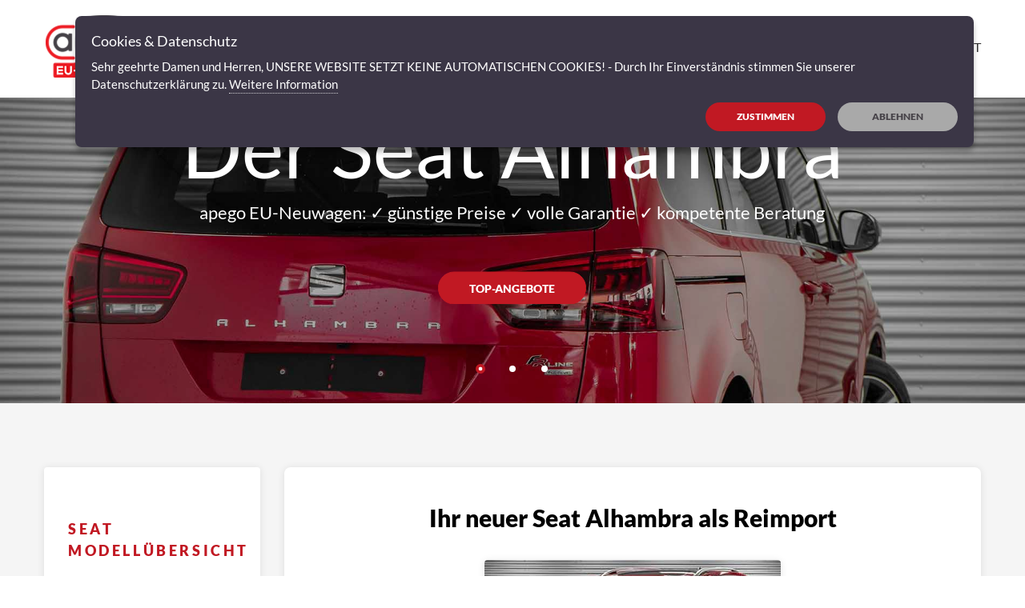

--- FILE ---
content_type: text/html; charset=UTF-8
request_url: https://www.apego-eu-neuwagen.de/seat-alhambra.php
body_size: 9135
content:


<!DOCTYPE html>
<html lang="de" class="wide wow-animation smoothscroll">
	<head>
		<!-- HTML5 -->
<meta charset="utf-8">  
  <!-- HTML 4.x -->
<meta http-equiv="X-UA-Compatible" content="IE=edge" />
<link rel="shortcut icon" type="image/x-icon" href="./fav-icons/favicon.ico"/>
<link rel="icon" type="image/x-icon" href="./fav-icons/favicon.ico"/>
<link rel="icon" type="image/gif" href="./fav-icons/favicon.gif"/>
<link rel="icon" type="image/png" href="./fav-icons/favicon.png"/>
<link rel="apple-touch-icon" href="./fav-icons/apple-touch-icon.png"/>
<link rel="apple-touch-icon" href="./fav-icons/apple-touch-icon-57x57.png" sizes="57x57"/>
<link rel="apple-touch-icon" href="./fav-icons/apple-touch-icon-60x60.png" sizes="60x60"/>
<link rel="apple-touch-icon" href="./fav-icons/apple-touch-icon-72x72.png" sizes="72x72"/>
<link rel="apple-touch-icon" href="./fav-icons/apple-touch-icon-76x76.png" sizes="76x76"/>
<link rel="apple-touch-icon" href="./fav-icons/apple-touch-icon-114x114.png" sizes="114x114"/>
<link rel="apple-touch-icon" href="./fav-icons/apple-touch-icon-120x120.png" sizes="120x120"/>
<link rel="apple-touch-icon" href="./fav-icons/apple-touch-icon-128x128.png" sizes="128x128"/>
<link rel="apple-touch-icon" href="./fav-icons/apple-touch-icon-144x144.png" sizes="144x144"/>
<link rel="apple-touch-icon" href="./fav-icons/apple-touch-icon-152x152.png" sizes="152x152"/>
<link rel="apple-touch-icon" href="./fav-icons/apple-touch-icon-180x180.png" sizes="180x180"/>
<link rel="apple-touch-icon" href="./fav-icons/apple-touch-icon-precomposed.png"/>
<link rel="icon" type="image/png" href="./fav-icons/favicon-16x16.png" sizes="16x16"/>
<link rel="icon" type="image/png" href="./fav-icons/favicon-32x32.png" sizes="32x32"/>
<link rel="icon" type="image/png" href="./fav-icons/favicon-96x96.png" sizes="96x96"/>
<link rel="icon" type="image/png" href="./fav-icons/favicon-160x160.png" sizes="160x160"/>
<link rel="icon" type="image/png" href="./fav-icons/favicon-192x192.png" sizes="192x192"/>
<link rel="icon" type="image/png" href="./fav-icons/favicon-196x196.png" sizes="196x196"/>
<meta name="msapplication-TileImage" content="./fav-icons/win8-tile-144x144.png"/> 
<meta name="msapplication-TileColor" content="#ffffff"/> 
<meta name="msapplication-navbutton-color" content="#ffffff"/> 
<meta name="application-name" content="apego | EU-Neuwagen"/> 
<meta name="msapplication-tooltip" content="apego | EU-Neuwagen"/> 
<meta name="apple-mobile-web-app-title" content="apego | EU-Neuwagen"/> 
<meta name="msapplication-square70x70logo" content="./fav-icons/win8-tile-70x70.png"/> 
<meta name="msapplication-square144x144logo" content="./fav-icons/win8-tile-144x144.png"/> 
<meta name="msapplication-square150x150logo" content="./fav-icons/win8-tile-150x150.png"/> 
<meta name="msapplication-wide310x150logo" content="./fav-icons/win8-tile-310x150.png"/> 
<meta name="msapplication-square310x310logo" content="./fav-icons/win8-tile-310x310.png"/> 

<meta name="format-detection" content="telephone=no" />
<meta name="viewport" content="width=device-width, height=device-height, initial-scale=1.0" />		<title>Seat Alhambra - EU-Neuwagen / Reimport Angebote</title>
		<meta name="date" content="2021-09-29T11:35:10+0200" />
		<meta name="copyright" content="apego | EU-Neuwagen" />
<meta name="publisher" content="apego | EU-Neuwagen - Reimport Fahrzeuge g&uuml;nstig kaufen" />
<meta name="audience" lang="de" content="alle" />
<meta name="author" content="apego" /> 
<meta name="page-type" content="Information" />
<meta name="revisit-after" content="10 days" />
<meta name="robots" content="index, follow" />
<meta name="DC.title" content="Ki&szlig;legg" />
<meta name="geo.region" content="DE-BW" />
<meta name="geo.placename" content="Ki&szlig;legg" />
<meta name="geo.position" content="47.770646;9.892109" />
<meta name="ICBM" content="47.770646, 9.892109" />








		<meta name="description" content="Seat Alhambra als Reimport ☆ günstige EU-Neuwagen ☆ viele verschiedenen Modelle vor Ort ☆ volle Garantie ☆ kompetente Beratung ➔ Jetzt Angebote entdecken!" />
		<link rel="canonical" href="https://www.apego-eu-neuwagen.de/seat-alhambra.php" />
		<meta property="og:title" content="Seat Alhambra - EU-Neuwagen / Reimport Angebote">
		<meta property="og:type" content="Website">
		<meta property="og:url" content="https://www.apego-eu-neuwagen.de/seat-alhambra.php">
		<meta property="og:image" content="https://www.apego-eu-neuwagen.de/images/logo-dark-148x30.png">
		<meta property="og:description" content="Wir bieten den Seat Alhambra als EU-Neuwagen / Reimport: ✓ günstige Preise ✓ volle Garantie ✓ kompetente Beratung">
		<meta name="twitter:card" content="summary">
		<meta name="twitter:title" content="Seat Alhambra - EU-Neuwagen / Reimport Angebote">
		<meta name="twitter:url" content="https://www.apego-eu-neuwagen.de/seat-alhambra.php">
		<meta name="twitter:description" content="Wir bieten den Seat Alhambra als EU-Neuwagen / Reimport: ✓ günstige Preise ✓ volle Garantie ✓ kompetente Beratung">
		<meta name="twitter:image" content="https://www.apego-eu-neuwagen.de/images/logo-dark-148x30.png">
		<style>
/* lato-100 - latin */
@font-face {
  font-family: 'Lato';
  font-style: normal;
  font-weight: 100;
  src: url('./fonts/lato/lato-v23-latin-100.eot'); /* IE9 Compat Modes */
  src: local(''),
       url('./fonts/lato/lato-v23-latin-100.eot?#iefix') format('embedded-opentype'), /* IE6-IE8 */
       url('./fonts/lato/lato-v23-latin-100.woff2') format('woff2'), /* Super Modern Browsers */
       url('./fonts/lato/lato-v23-latin-100.woff') format('woff'), /* Modern Browsers */
       url('./fonts/lato/lato-v23-latin-100.ttf') format('truetype'), /* Safari, Android, iOS */
       url('./fonts/lato/lato-v23-latin-100.svg#Lato') format('svg'); /* Legacy iOS */
	   font-display: swap;
}

/* lato-100italic - latin */
@font-face {
  font-family: 'Lato';
  font-style: italic;
  font-weight: 100;
  src: url('./fonts/lato/lato-v23-latin-100italic.eot'); /* IE9 Compat Modes */
  src: local(''),
       url('./fonts/lato/lato-v23-latin-100italic.eot?#iefix') format('embedded-opentype'), /* IE6-IE8 */
       url('./fonts/lato/lato-v23-latin-100italic.woff2') format('woff2'), /* Super Modern Browsers */
       url('./fonts/lato/lato-v23-latin-100italic.woff') format('woff'), /* Modern Browsers */
       url('./fonts/lato/lato-v23-latin-100italic.ttf') format('truetype'), /* Safari, Android, iOS */
       url('./fonts/lato/lato-v23-latin-100italic.svg#Lato') format('svg'); /* Legacy iOS */
	   font-display: swap;
}

/* lato-300 - latin */
@font-face {
  font-family: 'Lato';
  font-style: normal;
  font-weight: 300;
  src: url('./fonts/lato/lato-v23-latin-300.eot'); /* IE9 Compat Modes */
  src: local(''),
       url('./fonts/lato/lato-v23-latin-300.eot?#iefix') format('embedded-opentype'), /* IE6-IE8 */
       url('./fonts/lato/lato-v23-latin-300.woff2') format('woff2'), /* Super Modern Browsers */
       url('./fonts/lato/lato-v23-latin-300.woff') format('woff'), /* Modern Browsers */
       url('./fonts/lato/lato-v23-latin-300.ttf') format('truetype'), /* Safari, Android, iOS */
       url('./fonts/lato/lato-v23-latin-300.svg#Lato') format('svg'); /* Legacy iOS */
	   font-display: swap;
}

/* lato-300italic - latin */
@font-face {
  font-family: 'Lato';
  font-style: italic;
  font-weight: 300;
  src: url('./fonts/lato/lato-v23-latin-300italic.eot'); /* IE9 Compat Modes */
  src: local(''),
       url('./fonts/lato/lato-v23-latin-300italic.eot?#iefix') format('embedded-opentype'), /* IE6-IE8 */
       url('./fonts/lato/lato-v23-latin-300italic.woff2') format('woff2'), /* Super Modern Browsers */
       url('./fonts/lato/lato-v23-latin-300italic.woff') format('woff'), /* Modern Browsers */
       url('./fonts/lato/lato-v23-latin-300italic.ttf') format('truetype'), /* Safari, Android, iOS */
       url('./fonts/lato/lato-v23-latin-300italic.svg#Lato') format('svg'); /* Legacy iOS */
	   font-display: swap;
}

/* lato-regular - latin */
@font-face {
  font-family: 'Lato';
  font-style: normal;
  font-weight: 400;
  src: url('./fonts/lato/lato-v23-latin-regular.eot'); /* IE9 Compat Modes */
  src: local(''),
       url('./fonts/lato/lato-v23-latin-regular.eot?#iefix') format('embedded-opentype'), /* IE6-IE8 */
       url('./fonts/lato/lato-v23-latin-regular.woff2') format('woff2'), /* Super Modern Browsers */
       url('./fonts/lato/lato-v23-latin-regular.woff') format('woff'), /* Modern Browsers */
       url('./fonts/lato/lato-v23-latin-regular.ttf') format('truetype'), /* Safari, Android, iOS */
       url('./fonts/lato/lato-v23-latin-regular.svg#Lato') format('svg'); /* Legacy iOS */
	   font-display: swap;
}

/* lato-italic - latin */
@font-face {
  font-family: 'Lato';
  font-style: italic;
  font-weight: 400;
  src: url('./fonts/lato/lato-v23-latin-italic.eot'); /* IE9 Compat Modes */
  src: local(''),
       url('./fonts/lato/lato-v23-latin-italic.eot?#iefix') format('embedded-opentype'), /* IE6-IE8 */
       url('./fonts/lato/lato-v23-latin-italic.woff2') format('woff2'), /* Super Modern Browsers */
       url('./fonts/lato/lato-v23-latin-italic.woff') format('woff'), /* Modern Browsers */
       url('./fonts/lato/lato-v23-latin-italic.ttf') format('truetype'), /* Safari, Android, iOS */
       url('./fonts/lato/lato-v23-latin-italic.svg#Lato') format('svg'); /* Legacy iOS */
	   font-display: swap;
}

/* lato-700 - latin */
@font-face {
  font-family: 'Lato';
  font-style: normal;
  font-weight: 700;
  src: url('./fonts/lato/lato-v23-latin-700.eot'); /* IE9 Compat Modes */
  src: local(''),
       url('./fonts/lato/lato-v23-latin-700.eot?#iefix') format('embedded-opentype'), /* IE6-IE8 */
       url('./fonts/lato/lato-v23-latin-700.woff2') format('woff2'), /* Super Modern Browsers */
       url('./fonts/lato/lato-v23-latin-700.woff') format('woff'), /* Modern Browsers */
       url('./fonts/lato/lato-v23-latin-700.ttf') format('truetype'), /* Safari, Android, iOS */
       url('./fonts/lato/lato-v23-latin-700.svg#Lato') format('svg'); /* Legacy iOS */
	   font-display: swap;
}

/* lato-700italic - latin */
@font-face {
  font-family: 'Lato';
  font-style: italic;
  font-weight: 700;
  src: url('./fonts/lato/lato-v23-latin-700italic.eot'); /* IE9 Compat Modes */
  src: local(''),
       url('./fonts/lato/lato-v23-latin-700italic.eot?#iefix') format('embedded-opentype'), /* IE6-IE8 */
       url('./fonts/lato/lato-v23-latin-700italic.woff2') format('woff2'), /* Super Modern Browsers */
       url('./fonts/lato/lato-v23-latin-700italic.woff') format('woff'), /* Modern Browsers */
       url('./fonts/lato/lato-v23-latin-700italic.ttf') format('truetype'), /* Safari, Android, iOS */
       url('./fonts/lato/lato-v23-latin-700italic.svg#Lato') format('svg'); /* Legacy iOS */
	   font-display: swap;
}

/* lato-900 - latin */
@font-face {
  font-family: 'Lato';
  font-style: normal;
  font-weight: 900;
  src: url('./fonts/lato/lato-v23-latin-900.eot'); /* IE9 Compat Modes */
  src: local(''),
       url('./fonts/lato/lato-v23-latin-900.eot?#iefix') format('embedded-opentype'), /* IE6-IE8 */
       url('./fonts/lato/lato-v23-latin-900.woff2') format('woff2'), /* Super Modern Browsers */
       url('./fonts/lato/lato-v23-latin-900.woff') format('woff'), /* Modern Browsers */
       url('./fonts/lato/lato-v23-latin-900.ttf') format('truetype'), /* Safari, Android, iOS */
       url('./fonts/lato/lato-v23-latin-900.svg#Lato') format('svg'); /* Legacy iOS */
	   font-display: swap;
}

/* lato-900italic - latin */
@font-face {
  font-family: 'Lato';
  font-style: italic;
  font-weight: 900;
  src: url('./fonts/lato/lato-v23-latin-900italic.eot'); /* IE9 Compat Modes */
  src: local(''),
       url('./fonts/lato/lato-v23-latin-900italic.eot?#iefix') format('embedded-opentype'), /* IE6-IE8 */
       url('./fonts/lato/lato-v23-latin-900italic.woff2') format('woff2'), /* Super Modern Browsers */
       url('./fonts/lato/lato-v23-latin-900italic.woff') format('woff'), /* Modern Browsers */
       url('./fonts/lato/lato-v23-latin-900italic.ttf') format('truetype'), /* Safari, Android, iOS */
       url('./fonts/lato/lato-v23-latin-900italic.svg#Lato') format('svg'); /* Legacy iOS */
	   font-display: swap;
}

</style>
	<script type="application/ld+json">
{
  "@context": "https://schema.org",
  "@type": "AutoDealer",
  "name": "apego EU-Neuwagen | Zentrale",
  "image": "./images/logo-dark-148x30.png",
  "@id": "https://www.apego-eu-neuwagen.de",
  "url": "https://www.apego-eu-neuwagen.de",
  "telephone": "+49 (0)7563 - 91 391-0",
  "priceRange": "5000-50000",
  "address": {
    "@type": "PostalAddress",
    "streetAddress": "Friedrich-List-Straße 1",
    "addressLocality": "Kißlegg",
    "postalCode": "88353",
    "addressCountry": "DE"
  },
  "geo": {
    "@type": "GeoCoordinates",
    "latitude": 47.7706463,
    "longitude": 9.892109399999981
  },
  "openingHoursSpecification": [{
    "@type": "OpeningHoursSpecification",
    "dayOfWeek": [
      "Monday",
      "Tuesday",
      "Wednesday",
      "Thursday",
      "Friday"
    ],
    "opens": "08:00",
    "closes": "18:00"
  },{
    "@type": "OpeningHoursSpecification",
    "dayOfWeek": "Saturday",
    "opens": "09:00",
    "closes": "13:00"
  }]
}
</script>

		<link rel="stylesheet" href="css/style-modell.css">		
	</head>
	<body>
	<script src="./js/lazysizes.min.js" async></script>
		<div class="page text-center">
			<header class="page-header slider-menu-position">
								        <div class="rd-navbar-wrap">
          <nav data-md-device-layout="rd-navbar-fixed" data-lg-device-layout="rd-navbar-static" data-md-stick-up-offset="1px" data-lg-stick-up-offset="1px" data-layout="rd-navbar-fixed" data-sm-layout="rd-navbar-fixed" data-md-layout="rd-navbar-fullwidth" data-lg-layout="rd-navbar-static" class="rd-navbar rd-navbar-light rd-navbar-light-lightmenu rd-navbar-right-side rd-navbar-right-side-wrap-mobile">
            <div class="rd-navbar-inner">
              <!-- Panel-->
              <div class="rd-navbar-panel">
                <!-- Toggle-->
                <button title="Menue &ouml;ffnen und schlie&szlig;en" data-rd-navbar-toggle=".rd-navbar-nav-wrap" class="rd-navbar-toggle"><span></span></button>
                <!-- Brand-->
                <div class="rd-navbar-brand veil reveal-md-block"><a href="./" title="Faire und objektive Beratung beim Fahrzeugkauf" class="brand-name"><img width="148" height="87" data-src="images/logo-dark-148x30.webp" alt="apego | EU-Neuwagen und Reimport" title="apego | Reimporte" class="lazyload" ></a></div>
                <!-- Brand-->
                <div class="rd-navbar-brand veil-md reveal-tablet-md-inline-block"><a href="./" title="Reimport Fahrzeuge" class="brand-name"><img width="148" height="87" data-src="images/logo-dark-148x30.webp" alt="apego EU-Neuwagen" title="apego EU-Neuwagen" class="lazyload"></a></div>
                <!-- Toggle-->
                <button title="Menue" data-rd-navbar-toggle=".rd-navbar-right-side-wrap" class="rd-navbar-collapse veil-md reveal-tablet-md-inline-block"><span></span></button>
              </div>
              <div class="rd-navbar-nav-wrap">
                <!-- Nav-->
                <ul class="rd-navbar-nav">
                  <li class="" ><a href="./" style="font-weight: bold !important;" title="EU-Neuwagen schnell und günstig kaufen.">EU-Neuwagen</a></li>
                  <li class="active"><a href="./eu-reimport.php" title="EU-Reimport Herstellerübersicht.">Hersteller</a></li>
                  <li class=""><a href="./service.php" title="Serviceleistungen der apego">Service</a></li>
                  <li class=""><a href="./partner-werden.php" title="Partner der apego werden">Partner werden</a></li>
				  <li class=""><a href="./news.php" title="Aktuelle Nachrichten von apego">News</a></li>
                  <li class=""><a href="./apego-kontakt.php" title="Kontakt mit der apego Zentrale">Kontakt</a></li>             
                </ul>
              </div>
            </div>
          </nav>
        </div>			
			<section class="section-height-mac context-dark">
				<div data-height="" data-min-height="400px" data-simulate-touch="false" data-slide-effect="fade" class="swiper-container swiper-slider eu-liste2">
					<div class="swiper-wrapper">
						<div data-slide-bg="images/eu-neuwagen/seat/alhambra-heck.jpg" class="swiper-slide"></div>
						<div data-slide-bg="images/eu-neuwagen/seat/alhambra-innenraum.jpg" class="swiper-slide"></div>
						<div data-slide-bg="images/eu-neuwagen/seat/alhambra-front.jpg" class="swiper-slide"></div>
					</div>
					<div class="swiper-caption-absolute">
						<div class="shell">
							<div class="range range-xs-center">
								<div class="cell-lg-10">
									<div><h1 class="text-white">Der Seat Alhambra <span class="ausgeblendet"> EU-Neuwagen, mit Top-Ausstattungen hoher Preisersparnis - Seat Alhambra Angebote als Reimport kaufen.</span></h1></div>
									<div class="offset-top-8">
										<p class="h6 text-white">apego EU-Neuwagen: ✓ günstige Preise ✓ volle Garantie ✓ kompetente Beratung</p>
									</div>
									<div class="offset-top-30 offset-md-top-60 inset-left-20 inset-right-20 inset-sm-left-0 inset-sm-right-0">
									<button type="button" data-toggle="modal" data-target="#teamMember" class="btn btn-primary">Top-Angebote</button>
									</div>
								</div>
							</div>
						</div>
					</div>
					<div class="swiper-pagination"></div>
				</div>
			</section>
		</header>
		<main class="page-content">
			<section class="section-80 bg-wild-wand text-sm-left">
				<div class="shell">
					<div class="range range-xs-center">
						<div class="cell-sm-11 cell-md-9 cell-md-push-1">
							<div class="box box-lg box-single-post bg-white reveal-block">
								<div class="range range-xs-center"><h2 class="h4 text-ubold">Ihr neuer Seat Alhambra als Reimport</h2></div>
								<div class="offset-top-35 text-silver-chalice text-small text-left">
									<div class="range range-xs-center cell-sm-5 cell-md-4 offset-top-30">
										<div data-wow-delay=".2s" class="box-offer wow lightSpeedIn">
											<div class="box-offer-img-wrap">
												<a href="#" data-toggle="modal" data-target="#teamMember"><img data-src="./images/eu-neuwagen/seat-alhambra.jpg" width="370" height="310" title="Seat Alhambra als EU-Neuwagen Angebote"  alt="Foto unserer Alhambra Angebote" class="lazyload img-responsive center-block"></a>
											</div>
											<div class="box-offer-caption text-center">
												<div class="pull-center">
													<div class="box-offer-title text-ubold">
														<button type="button" data-toggle="modal" data-target="#teamMember" class="btn btn-block btn-icon btn-icon-right btn-primary"><span>zur Fahrzeugbörse</span><span class="eu-liste1 icon icon-xxs mdi"></span></button>
													</div>
												</div>
												<div class="clearfix"></div>
											</div>
										</div>
									</div>
									<div>&nbsp;</div>
								</div>
							</div>
							<div class="offset-top-20">&nbsp;</div>
							
				
							<div class="box box-lg box-single-post bg-white reveal-block">
								<p><h3><span class="h4"><span class="ausgeblendet">EU-Neuwagen Angebote</span>Über den Seat Alhambra</span></h3></p>
								<p>Der <strong>Seat Alhambra <span class="ausgeblendet">Reimport / EU-Neuwagen</span></strong>. kam im Jahr 1996 auf den deutschen Markt und begeistert seitdem vor allem Großfamilien. Die Großraumlimousine lässt sich nämlich ohne weiteres von einem 5-Sitzer zu einem 7-Sitzer verwandeln. Die verschiedenen Sitz- und Tischoptionen lassen den Alhambra zur idealen Langstreckenlimousine werden. Das Entertainment Paket in Kombination mit dem enormen Platzangebot ersetzen sowohl Kombi als auch SUV und Kleinbus.</p>
            
								<div class="offset-top-20">
								<p>Bezüglich der Motoren gibt es den <strong>Alhambra <span class="ausgeblendet">Angebote</span></strong> ausgestattet mit zwei unterschiedlichen Benzinmotoren sowie einen 2,0-Liter-Diesel - entweder mit 150 PS oder alternativ mit 184 PS. Der 220 PS Benziner ist ausschließlich mit DSG verfügbar.</p>
								</div>
                  
								<div class="offset-top-30 text-silver-chalice text-small text-left">
								<p>Der Alhambra ist auch bei unzähligen Testergebnissen unbestritten. Nahezu jeder Test unterstreicht den enormen Komfort des Familienwagens. In Zuge dessen, werden vor allem die elektronischen Schiebetüren, sowie das große Raumangebot gelobt.  Auch in puncto Zuverlässigkeit und Qualität beeindruckt der Alhambra. Eine 100.000 Kilometer Studie eines Automagazins wurde um weiterer 100.000 km ausgebaut. Warum? Weil der Alhambra seine Sache so gut gemacht hat, dass es bei den ersten 100.000 Kilometern noch keine Einbußen in puncto Zuverlässigkeit oder Qualität gab. Der größte Komfortgewinn des Seat Alhambras sind die hinteren Schiebetüren. Sie vereinfachen das Leben von seinem Besitzer um einiges.  Eins muss aber fest gehalten werden: Auch wenn es sich manchmal so anhört als wäre der Alhambra nur Vernunft – täuscht hier der Schein. Dieses Fahrzeug kann richtig Laune machen! Gerade der 2,0 Liter Benzinmotor der mit 220 PS über die Autobahn flitzt, beeindruckt viele Familienmitglieder. Steigen Sie ein und überzeugen Sie sich selbst von diesem außergewöhnlichen Allroundpaket.</p>	
								</div>
							</div>
							<div class="offset-top-20">&nbsp;</div>
																					<div class="offset-top-20"><p>* Weitere Informationen zum offiziellen Kraftstoffverbrauch und den offiziellen spezifischen CO2-Emissionen neuer Personenkraftwagen können dem "Leitfaden über den Kraftstoffverbrauch, die CO2-Emissionen und den Stromverbrauch  neuer Personenkraftwagen" entnommen werden, der an allen Verkaufsstellen und bei der "Deutschen Automobil Treuhand GmbH" unter <a href="http://www.dat.de/co2" rel="nofollow">www.dat.de</a> unentgeltlich erhältlich ist.</p></blockquote></div>						</div>
						<div class="cell-md-3 text-md-left">
														<div>
    <aside class="blog-aside box box-xs reveal-block bg-white">
		<div class="offset-top-30">
        <p class="text-red-important text-gray-base text-ubold text-uppercase text-spacing-200">SEAT MODELLÜBERSICHT</p>
            <div class="offset-top-20">
                <ul class="list list-1 list-modern">
                    <li class="text-small active-left-navi"><a href="./seat-alhambra.php" class=" text-silver-chalice" title="Seat Alhambra EU-Neuwagen"><span class="pull-left"><span class="ausgeblendet">Seat </span>ALHAMBRA<span class="ausgeblendet"> EU-Neuwagen</span></span><span class="pull-right text-ubold icon mdi mdi-chevron-right"></span><span class="clearfix"></span></a></li>
					
                     <li class="text-small "><a href="./seat-arona.php" title="Seat Arona EU-Neuwagen" class="text-silver-chalice"><span class="pull-left" ><span class="ausgeblendet">Seat </span>ARONA<span class="ausgeblendet"> EU-Neuwagen</span></span><span class="pull-right text-ubold icon mdi mdi-chevron-right"></span><span class="clearfix"></span></a></li>
					 
                    <li class="text-small "><a href="./seat-ateca.php" title="Seat Ateca EU-Neuwagen" class="text-silver-chalice"><span class="pull-left" ><span class="ausgeblendet">Seat </span>ATECA<span class="ausgeblendet"> EU-Neuwagen</span></span><span class="pull-right text-ubold icon mdi mdi-chevron-right"></span><span class="clearfix"></span></a></li>
					
                    <li class="text-small "><a href="./seat-ibiza.php" title="Seat Ibiza EU-Neuwagen" class="text-silver-chalice"><span class="pull-left" ><span class="ausgeblendet">Seat </span>IBIZA<span class="ausgeblendet"> EU-Neuwagen</span></span><span class="pull-right text-ubold icon mdi mdi-chevron-right"></span><span class="clearfix"></span></a></li>
					
                   <li class="text-small "><a href="./seat-leon.php" title="Seat Leon EU-Neuwagen" class="text-silver-chalice"><span class="pull-left" ><span class="ausgeblendet">Seat </span>LEON<span class="ausgeblendet"> EU-Neuwagen</span></span><span class="pull-right text-ubold icon mdi mdi-chevron-right"></span><span class="clearfix"></span></a></li>
				   
					<li class="text-small "><a href="./seat-leon-st.php" title="Seat Leon ST EU-Neuwagen" class="text-silver-chalice"><span class="pull-left" ><span class="ausgeblendet">Seat </span>LEON ST<span class="ausgeblendet"> EU-Neuwagen</span></span><span class="pull-right text-ubold icon mdi mdi-chevron-right"></span><span class="clearfix"></span></a></li>
					
					<li class="text-small "><a href="./seat-mii-electric.php" title="Seat Mii electric EU-Neuwagen" class="text-silver-chalice" ><span class="pull-left"><span class="ausgeblendet">Seat </span>MII ELECTRIC<span class="ausgeblendet"> EU-Neuwagen</span></span><span class="pull-right text-ubold icon mdi mdi-chevron-right"></span><span class="clearfix"></span></a></li>
					
					<li class="text-small "><a href="./seat-tarraco.php" title="Seat Tarraco EU-Neuwagen" class="text-silver-chalice" ><span class="pull-left"><span class="ausgeblendet">Seat </span>TARRACO<span class="ausgeblendet"> EU-Neuwagen</span></span><span class="pull-right text-ubold icon mdi mdi-chevron-right"></span><span class="clearfix"></span></a></li>
                </ul>
            </div>
            <div class="offset-top-30"><hr class="hr bg-gallery"></div>
        </div>
    </aside>
</div>
							&nbsp;
							<div>
    <aside class="blog-aside box box-xs reveal-block bg-white">
		<div class="offset-top-30">
        <p class="text-gray-base text-ubold text-uppercase text-spacing-200" ><a href="./eu-reimport.php" title="Zurück zur Herstellerübersicht" style="color:#000;">Hersteller im Überblick:</a></p>
            <div class="offset-top-20">
                <ul class="list list-1 list-modern">
				
                    <li class="text-small"><a href="./audi-eu-neuwagen.php" class="text-silver-chalice" title="Audi EU-Neuwagen"><span class="pull-left">AUDI<span class="ausgeblendet"> EU-Neuwagen</span></span><span class="pull-right text-ubold icon mdi mdi-chevron-right"></span><span class="clearfix"></span></a></li>
					
					<li class="text-small"><a href="./cupra-eu-neuwagen.php" class="text-silver-chalice" title="Cupra EU-Neuwagen"><span class="pull-left">CUPRA<span class="ausgeblendet"> EU-Neuwagen</span></span><span class="pull-right text-ubold icon mdi mdi-chevron-right"></span><span class="clearfix"></span></a></li>
					
					<li class="text-small"><a href="./dacia-eu-neuwagen.php" class="text-silver-chalice" title="Dacia EU-Neuwagen"><span class="pull-left">DACIA<span class="ausgeblendet"> EU-Neuwagen</span></span><span class="pull-right text-ubold icon mdi mdi-chevron-right"></span><span class="clearfix"></span></a></li>
					
					<li class="text-small"><a href="./fiat-eu-neuwagen.php" class="text-silver-chalice" title="Fiat EU-Neuwagen"><span class="pull-left">FIAT<span class="ausgeblendet"> EU-Neuwagen</span></span><span class="pull-right text-ubold icon mdi mdi-chevron-right"></span><span class="clearfix"></span></a></li>
					
					<li class="text-small"><a href="./ford-eu-neuwagen.php" class="text-silver-chalice" title="Ford EU-Neuwagen"><span class="pull-left">FORD<span class="ausgeblendet"> EU-Neuwagen</span></span><span class="pull-right text-ubold icon mdi mdi-chevron-right"></span><span class="clearfix"></span></a></li>
					
					<li class="text-small"><a href="./hyundai-eu-neuwagen.php" class="text-silver-chalice" title="Hyundai EU-Neuwagen"><span class="pull-left">HYUNDAI<span class="ausgeblendet"> EU-Neuwagen</span></span><span class="pull-right text-ubold icon mdi mdi-chevron-right"></span><span class="clearfix"></span></a></li>
					
					<li class="text-small"><a href="./mercedes-benz-eu-neuwagen.php" class="text-silver-chalice" title="Mercedes-Benz EU-Neuwagen"><span class="pull-left">MERCEDES-BENZ<span class="ausgeblendet"> EU-Neuwagen</span></span><span class="pull-right text-ubold icon mdi mdi-chevron-right"></span><span class="clearfix"></span></a></li>
					
					<li class="text-small"><a href="./nissan-eu-neuwagen.php" class="text-silver-chalice" title="Nissan EU-Neuwagen"><span class="pull-left">NISSAN<span class="ausgeblendet"> EU-Neuwagen</span></span><span class="pull-right text-ubold icon mdi mdi-chevron-right"></span><span class="clearfix"></span></a></li>
					
					<li class="text-small"><a href="./poessl-wohnmobile.php" class="text-silver-chalice" title="Pössl Angebote"><span class="pull-left">PÖSSL<span class="ausgeblendet"> EU-Neuwagen</span></span><span class="pull-right text-ubold icon mdi mdi-chevron-right"></span><span class="clearfix"></span></a></li>
					
					<li class="text-small"><a href="./renault-eu-neuwagen.php" class="text-silver-chalice" title="Renault EU-Neuwagen"><span class="pull-left">RENAULT<span class="ausgeblendet"> EU-Neuwagen</span></span><span class="pull-right text-ubold icon mdi mdi-chevron-right"></span><span class="clearfix"></span></a></li>
					
					<li class="text-small"><a href="./seat-eu-neuwagen.php" class="text-silver-chalice" title="Seat EU-Neuwagen"><span class="pull-left">SEAT<span class="ausgeblendet"> EU-Neuwagen</span></span><span class="pull-right text-ubold icon mdi mdi-chevron-right"></span><span class="clearfix"></span></a></li>
					
					<li class="text-small"><a href="./skoda-eu-neuwagen.php" class="text-silver-chalice" title="Skoda EU-Neuwagen"><span class="pull-left">SKODA<span class="ausgeblendet"> EU-Neuwagen</span></span><span class="pull-right text-ubold icon mdi mdi-chevron-right"></span><span class="clearfix"></span></a></li>
					
					<li class="text-small"><a href="./suzuki-eu-neuwagen.php" class="text-silver-chalice" title="Suzuki EU-Neuwagen"><span class="pull-left">SUZUKI<span class="ausgeblendet"> EU-Neuwagen</span></span><span class="pull-right text-ubold icon mdi mdi-chevron-right"></span><span class="clearfix"></span></a></li>
					
					<li class="text-small"><a href="./toyota-eu-neuwagen.php" class="text-silver-chalice" title="Toyota EU-Neuwagen"><span class="pull-left">TOYOTA<span class="ausgeblendet"> EU-Neuwagen</span></span><span class="pull-right text-ubold icon mdi mdi-chevron-right"></span><span class="clearfix"></span></a></li>
					
					<li class="text-small"><a href="./vw-eu-neuwagen.php" class="text-silver-chalice" title="Volkswagen EU-Neuwagen"><span class="pull-left">VOLKSWAGEN<span class="ausgeblendet"> EU-Neuwagen</span></span><span class="pull-right text-ubold icon mdi mdi-chevron-right"></span><span class="clearfix"></span></a></li>
					
					
                </ul>
            </div>
            <div class="offset-top-30"><hr class="hr bg-gallery"></div>
        </div>
    </aside>
</div>
						</div>
					</div>
				</div>
			</section>
			
						<div id="teamMember" tabindex="-1" role="dialog" class="modal modal-custom modal-team-member fade text-sm-left">
        <div role="document" class="modal-dialog">
          <div class="modal-content plz-suche-300px">
            <div class="modal-header">
              <button type="button" data-dismiss="modal" aria-label="Close" class="close"><span aria-hidden="true">×</span></button>
            </div>
            <div class="modal-body">
                <div class="range range-xs-center range-xs-middle">
                  <div class="cell-sm-5">
                    <div class="modal-body-column-content">
                      <div class="team-member">
                        <div class="offset-top-15 offset-sm-top-0">
                          <div class="team-member-title text-ubold text-gray-base">Nur noch ein Schritt . . .</div>
                        </div>
                        <div class="offset-top-8">
                          <div class="team-member-title text-silver-chalice">Damit wir Ihnen den nächstgelegenen Standort zum Fahrzeug anzeigen können, benötigen wir Ihre Postleitzahl.</div>
                        </div>
                        <div class="offset-top-20">
                          <form class="">
                          <div class="form-blog-search">
                        <button class="form-search-submit"><span><img src="images/icons/icon-34-16x21.png" width="16" height="21" alt="apego Standort finden." title="Ihr Partner in der Nähe." class="img-responsive center-block"></span></button>
                        <div class="form-group form-group-xs">
                          <label for="PLZ" class="form-label form-search-label form-label-sm">Ihre Postleitzahl</label>
                          <input id="PLZ" type="text" class="form-search-input input-sm form-control">
                        </div>
                      </div>
					  
					   <div id="makeFirma" class="offset-top-20">
                           
                          </div>
						  
                          <div class="offset-top-20">
                            <button type="button" id="sendPlz" class="btn btn-block btn-icon btn-icon-right btn-primary"><span>zu den Fahrzeugen</span><span class="plz-suche-float icon icon-xxs mdi mdi-chevron-right"></span></button>
                          </div>
                        </form>
                        </div>
                      </div>
                    </div>
                  </div>
                </div>
            </div>
          </div>
        </div>
      </div>		</main>
		
		       <span class="ausgeblendet">apego, bei uns können Sie Fahrzeuge mit hoher Preisersparnis und Top-Ausstattungen kaufen.</span>
	  <footer class="page-footer section-top-80 section-bottom-34 section-lg-top-60 section-lg-bottom-15">
        <div class="shell">
          <div class="range-center">
            <div class="cell-sm-10 cell-lg-7"><a href="./" title="Günstige Fahrzeuge"><img width="148" height="87" src="images/logo-dark-148x30.webp" title="zurück zur EU-Neuwagen Startseite" alt="apego | ✓  Günstige Preise ✓ Top-Ausstattungen ✓ Hohe Ersparnis ✓ volle Garantie ✓ kompetente Beratung"></a>
              <div class="offset-top-20">
                <ul class="list-inline list-inline-dashed list-silver-chalice text-uppercase text-extra-small">
                  <li><a href="./" title="EU-Neuwgen schnell und günstig kaufen.">EU-Neuwagen</a></li>
                  <li><a href="./eu-reimport.php" title="EU-Reimport Herstellerübersicht ">Hersteller</a></li>
                  <li><a href="./service.php" title="Service">Service</a></li>
				  
                  <li><a href="./partner-werden.php" title="Partner werden">Partner werden</a></li>
                  <li><a href="./news.php" title="Aktuelle Nachrichten von apego">News</a></li> <li><a href="./apego-kontakt.php" title="Kontakt">Kontakt</a></li>
				  <li><a href="./apego-impressum.php" title="Impressum">Impressum</a></li>
				  <li><a href="./download/Datenschutzerklaerung.pdf" title="Datenschutzerklärung">Datenschutz</a></li>
                </ul>
              </div>
              <div>
                <p class="text-extra-small text-gray-base">Copyright &#169; <span id="copyright-year"></span> <a href="./" title="Willkommen bei apego" class="text-primary text-bold">apego</a>. All Rights Reserved.</p>
              </div>
            </div>
          </div>
        </div>
      </footer>    
	</div>
	

		
	
	<script src="js/core.min.fzg.js"></script>

	<script src="./js/cookies-min.js"></script>


<script>

    var options = {
        title: 'Cookies & Datenschutz',
		message: 'Sehr geehrte Damen und Herren, UNSERE WEBSITE SETZT KEINE AUTOMATISCHEN COOKIES! - Durch Ihr Einverständnis stimmen Sie unserer Datenschutzerklärung zu.',
        delay: 600,
        expires: 30,
        link: './download/Datenschutzerklaerung.pdf',
        onAccept: function(){
			
            var myPreferences = $.fn.ihavecookies.cookie();
            console.log('Yay! The following preferences were saved...');
            console.log(myPreferences);
			window.location.href = window.location.href;
			
        },
        uncheckBoxes: true,
        acceptBtnLabel: 'ZUSTIMMEN',
        moreInfoLabel: 'Weitere Information',
        cookieTypesTitle: 'Wir möchten Cookies verwenden:',
        fixedCookieTypeLabel: 'Google Analytics',
        fixedCookieTypeDesc: 'These are essential for the website to work correctly.',
		advancedBtnLabel: 'ABLEHNEN'
    }
    $(document).ready(function() {
        $('body').ihavecookies(options);
        if ($.fn.ihavecookies.preference('marketing') === true) {
            console.log('This should run because marketing is accepted.');
        }
        $('#ihavecookiesBtn').on('click', function(){
			 $('body').ihavecookies(options, 'reinit');
			 
        });
    });
	
	var checkSetCookie = Cookies.get("cookieControl");
	
	if(checkSetCookie == "true"){
		var gaProperty = 'UA-139234023-1'; 
    var disableStr = 'ga-disable-' + gaProperty; 
    if (document.cookie.indexOf(disableStr + '=true') > -1) { 
        window[disableStr] = true;
    } 
    function gaOptout() { 
        document.cookie = disableStr + '=true; expires=Thu, 31 Dec 2099 23:59:59 UTC; path=/'; 
        window[disableStr] = true; 
        alert('Das Tracking ist jetzt deaktiviert'); 
    } 
     (function(i,s,o,g,r,a,m){i['GoogleAnalyticsObject']=r;i[r]=i[r]||function(){ 
            (i[r].q=i[r].q||[]).push(arguments)},i[r].l=1*new Date();a=s.createElement(o), 
        m=s.getElementsByTagName(o)[0];a.async=1;a.src=g;m.parentNode.insertBefore(a,m) 
    })/*(window,document,'script','https://www.google-analytics.com/analytics.js','ga');  */

    /* ga('create', 'UA-139234023-1', 'auto'); 
    ga('set', 'anonymizeIp', true); 
    ga('send', 'pageview'); 
	setTimeout("ga('send','event','adjusted bounce rate','2 seconds')",2000); */
	}	
</script>	
	<input type="hidden" id="link_apego" value="" />
<input type="hidden" id="hersteller_modell" value="" />
<script type="text/javascript">


   function ga_imt(){
	   var link = $("#link_apego").val();
	   //ga('send', 'event', 'Seat Alhambra', 'klick', link);
   }

   $("form").submit(function() {
       return false;
});
	
	seitenart = "boerse";
	
	$( ".btn.btn-block.btn-icon.btn-icon-right.btn-primary" ).click(function() {
	var hersteller_modell = $(this).val();
	$("#hersteller_modell").val(hersteller_modell);
}); 



	$('#PLZ').bind('keypress', function(e) {
		//alert("keypress");
		var keycode = (e.keyCode ? e.keyCode : e.which);
		var laenge = $(this).val().length;
		
		 if(keycode == 13){
			   if(laenge < 5){
				   return false;
			   }
				var hersteller_modell = $("#hersteller_modell").val();
		if(hersteller_modell == ""){
			hersteller_modell = "nein";
		}
		
		var plz = $("#PLZ").val();
        $.post( "ajax_plzsuche.php", { plz: plz, act: "suche", seitenart: seitenart, hersteller_modell: hersteller_modell } )  .done(function( data ) {
		
		var linkTemp = data.split("*");
		var link = linkTemp[0];
		var firma = linkTemp[1];
		var plz	= linkTemp[2];	
		var ort	= linkTemp[3];	
		var strasse	= linkTemp[4];
		var par_id	= linkTemp[5];
		
		var logo = par_id + ".jpg";
		
		
		$("#link_apego").val(link);
		
		/*
		$("#sendPlz").css("display","");
		
		
		$( "#makeFirma" ).html( "<div><span class='text-weiss' style='font-size: 18px !important; text-transform: none !important;'>Ihr Partner in der Nähe:</span><div style='border-style: solid; border-color:#f5f5f5; border-radius: 30px; background-color: #f5f5f5;'><div><br /><a href='https://www." + link + "' onclick='ga_imt()'><image src='partner_logo/" + logo + "' style='display: block; padding: 5px; margin-left: auto; margin-right: auto;' /><br /><div style='margin-left:5px;'> <span class='team-member-title text-silver-chalice'>" + firma + "<br />" + strasse +  "<br />" + plz + " " + ort +  " </span><br />&nbsp;</div></a></div></div></div>" );
		*/
		//ga_imt();
		
		
		$("#PLZ").val(""); 
		$("#sendPlz").click();
		//$("#link_apego").click();
  });
  
  
		 }
		

});
	

	
	$('#PLZ').bind('keyup change', function(e) {
    if ($(this).val().length == 5) {
		var hersteller_modell = $("#hersteller_modell").val();
		if(hersteller_modell == ""){
			hersteller_modell = "nein";
		}
		
		var plz = $("#PLZ").val();
        $.post( "ajax_plzsuche.php", { plz: plz, act: "suche", seitenart: seitenart, hersteller_modell: hersteller_modell } )  .done(function( data ) {
		
		var linkTemp = data.split("*");
		var link = linkTemp[0];
		var firma = linkTemp[1];
		var plz	= linkTemp[2];	
		var ort	= linkTemp[3];	
		var strasse	= linkTemp[4];
		var par_id	= linkTemp[5];
		
		var logo = par_id + ".jpg";
		
		
		$("#link_apego").val(link);
		
		/*
		$("#sendPlz").css("display","");
		
		
		$( "#makeFirma" ).html( "<div><span class='text-weiss' style='font-size: 18px !important; text-transform: none !important;'>Ihr Partner in der Nähe:</span><div style='border-style: solid; border-color:#f5f5f5; border-radius: 30px; background-color: #f5f5f5;'><div><br /><a href='https://www." + link + "' onclick='ga_imt()'><image src='partner_logo/" + logo + "' style='display: block; padding: 5px; margin-left: auto; margin-right: auto;' /><br /><div style='margin-left:5px;'> <span class='team-member-title text-silver-chalice'>" + firma + "<br />" + strasse +  "<br />" + plz + " " + ort +  " </span><br />&nbsp;</div></a></div></div></div>" );
		*/
		//$("#link_apego").click();
		$("#sendPlz").click();
  });
     $("#PLZ").val("");
    } else {
       
    }
	
	
});



$( "#sendPlz" ).click(function() {
	var link = $("#link_apego").val();
	$("#PLZ").val("");
	
	var linkTemp = link.split("*");
	
	link = linkTemp[0];
	
	//ga('send', 'event', 'Seat Alhambra', 'klick', link);
    document.location.href = "https://www." + link + "";
	
	
}); 






$( document ).ready(function() {
   $("#sendPlz").css("display","none");
});







	</script><script type="application/ld+json">
{
  "@context": "https://schema.org/", 
  "@type": "BreadcrumbList", 
  "itemListElement": [{
    "@type": "ListItem", 
    "position": 1, 
    "name": "apego",
    "item": "https://www.apego-eu-neuwagen.de"  
  },{
    "@type": "ListItem", 
    "position": 2, 
    "name": "EU-Neuwagen",
    "item": "https://www.apego-eu-neuwagen.de/eu-neuwagen.php" 
  },{
    "@type": "ListItem", 
    "position": 3, 
    "name": "Seat Reimport",
    "item": "https://www.apego-eu-neuwagen.de/seat-eu-neuwagen.php"  
  },{
    "@type": "ListItem", 
    "position": 4, 
    "name": "Seat Alhambra Angebote",
    "item": "https://www.apego-eu-neuwagen.de/seat-alhambra.php"  
  }]
}
</script>	
	</body>
</html>


--- FILE ---
content_type: text/javascript
request_url: https://www.apego-eu-neuwagen.de/js/core.min.fzg.js
body_size: 79685
content:
/**
 * jQuery
 * @see          http://jquery.com/
 * @license      MIT license
 */
if(function(e,t){"object"==typeof module&&"object"==typeof module.exports?module.exports=e.document?t(e,!0):function(e){if(!e.document)throw new Error("jQuery requires a window with a document");return t(e)}:t(e)}("undefined"!=typeof window?window:this,(function(e,t){function n(e){var t="length"in e&&e.length,n=J.type(e);return"function"!==n&&!J.isWindow(e)&&(!(1!==e.nodeType||!t)||("array"===n||0===t||"number"==typeof t&&t>0&&t-1 in e))}function i(e,t,n){if(J.isFunction(t))return J.grep(e,(function(e,i){return!!t.call(e,i,e)!==n}));if(t.nodeType)return J.grep(e,(function(e){return e===t!==n}));if("string"==typeof t){if(oe.test(t))return J.filter(t,e,n);t=J.filter(t,e)}return J.grep(e,(function(e){return J.inArray(e,t)>=0!==n}))}function r(e,t){do{e=e[t]}while(e&&1!==e.nodeType);return e}function a(){le.addEventListener?(le.removeEventListener("DOMContentLoaded",o,!1),e.removeEventListener("load",o,!1)):(le.detachEvent("onreadystatechange",o),e.detachEvent("onload",o))}function o(){(le.addEventListener||"load"===event.type||"complete"===le.readyState)&&(a(),J.ready())}function s(e,t,n){if(void 0===n&&1===e.nodeType){var i="data-"+t.replace(be,"-$1").toLowerCase();if("string"==typeof(n=e.getAttribute(i))){try{n="true"===n||"false"!==n&&("null"===n?null:+n+""===n?+n:ye.test(n)?J.parseJSON(n):n)}catch(e){}J.data(e,t,n)}else n=void 0}return n}function l(e){var t;for(t in e)if(("data"!==t||!J.isEmptyObject(e[t]))&&"toJSON"!==t)return!1;return!0}function d(e,t,n,i){if(J.acceptData(e)){var r,a,o=J.expando,s=e.nodeType,l=s?J.cache:e,d=s?e[o]:e[o]&&o;if(d&&l[d]&&(i||l[d].data)||void 0!==n||"string"!=typeof t)return d||(d=s?e[o]=W.pop()||J.guid++:o),l[d]||(l[d]=s?{}:{toJSON:J.noop}),("object"==typeof t||"function"==typeof t)&&(i?l[d]=J.extend(l[d],t):l[d].data=J.extend(l[d].data,t)),a=l[d],i||(a.data||(a.data={}),a=a.data),void 0!==n&&(a[J.camelCase(t)]=n),"string"==typeof t?null==(r=a[t])&&(r=a[J.camelCase(t)]):r=a,r}}function c(e,t,n){if(J.acceptData(e)){var i,r,a=e.nodeType,o=a?J.cache:e,s=a?e[J.expando]:J.expando;if(o[s]){if(t&&(i=n?o[s]:o[s].data)){J.isArray(t)?t=t.concat(J.map(t,J.camelCase)):t in i?t=[t]:t=(t=J.camelCase(t))in i?[t]:t.split(" "),r=t.length;for(;r--;)delete i[t[r]];if(n?!l(i):!J.isEmptyObject(i))return}(n||(delete o[s].data,l(o[s])))&&(a?J.cleanData([e],!0):Y.deleteExpando||o!=o.window?delete o[s]:o[s]=null)}}}function u(){return!0}function p(){return!1}function f(){try{return le.activeElement}catch(e){}}function h(e){var t=Ne.split("|"),n=e.createDocumentFragment();if(n.createElement)for(;t.length;)n.createElement(t.pop());return n}function m(e,t){var n,i,r=0,a=typeof e.getElementsByTagName!==ve?e.getElementsByTagName(t||"*"):typeof e.querySelectorAll!==ve?e.querySelectorAll(t||"*"):void 0;if(!a)for(a=[],n=e.childNodes||e;null!=(i=n[r]);r++)!t||J.nodeName(i,t)?a.push(i):J.merge(a,m(i,t));return void 0===t||t&&J.nodeName(e,t)?J.merge([e],a):a}function g(e){Se.test(e.type)&&(e.defaultChecked=e.checked)}function v(e,t){return J.nodeName(e,"table")&&J.nodeName(11!==t.nodeType?t:t.firstChild,"tr")?e.getElementsByTagName("tbody")[0]||e.appendChild(e.ownerDocument.createElement("tbody")):e}function y(e){return e.type=(null!==J.find.attr(e,"type"))+"/"+e.type,e}function b(e){var t=Fe.exec(e.type);return t?e.type=t[1]:e.removeAttribute("type"),e}function w(e,t){for(var n,i=0;null!=(n=e[i]);i++)J._data(n,"globalEval",!t||J._data(t[i],"globalEval"))}function x(e,t){if(1===t.nodeType&&J.hasData(e)){var n,i,r,a=J._data(e),o=J._data(t,a),s=a.events;if(s)for(n in delete o.handle,o.events={},s)for(i=0,r=s[n].length;r>i;i++)J.event.add(t,n,s[n][i]);o.data&&(o.data=J.extend({},o.data))}}function T(e,t){var n,i,r;if(1===t.nodeType){if(n=t.nodeName.toLowerCase(),!Y.noCloneEvent&&t[J.expando]){for(i in(r=J._data(t)).events)J.removeEvent(t,i,r.handle);t.removeAttribute(J.expando)}"script"===n&&t.text!==e.text?(y(t).text=e.text,b(t)):"object"===n?(t.parentNode&&(t.outerHTML=e.outerHTML),Y.html5Clone&&e.innerHTML&&!J.trim(t.innerHTML)&&(t.innerHTML=e.innerHTML)):"input"===n&&Se.test(e.type)?(t.defaultChecked=t.checked=e.checked,t.value!==e.value&&(t.value=e.value)):"option"===n?t.defaultSelected=t.selected=e.defaultSelected:("input"===n||"textarea"===n)&&(t.defaultValue=e.defaultValue)}}function C(t,n){var i,r=J(n.createElement(t)).appendTo(n.body),a=e.getDefaultComputedStyle&&(i=e.getDefaultComputedStyle(r[0]))?i.display:J.css(r[0],"display");return r.detach(),a}function S(e){var t=le,n=Xe[e];return n||("none"!==(n=C(e,t))&&n||((t=((Ge=(Ge||J("<iframe frameborder='0' width='0' height='0'/>")).appendTo(t.documentElement))[0].contentWindow||Ge[0].contentDocument).document).write(),t.close(),n=C(e,t),Ge.detach()),Xe[e]=n),n}function k(e,t){return{get:function(){var n=e();if(null!=n)return n?void delete this.get:(this.get=t).apply(this,arguments)}}}function E(e,t){if(t in e)return t;for(var n=t.charAt(0).toUpperCase()+t.slice(1),i=t,r=at.length;r--;)if((t=at[r]+n)in e)return t;return i}function D(e,t){for(var n,i,r,a=[],o=0,s=e.length;s>o;o++)(i=e[o]).style&&(a[o]=J._data(i,"olddisplay"),n=i.style.display,t?(a[o]||"none"!==n||(i.style.display=""),""===i.style.display&&Te(i)&&(a[o]=J._data(i,"olddisplay",S(i.nodeName)))):(r=Te(i),(n&&"none"!==n||!r)&&J._data(i,"olddisplay",r?n:J.css(i,"display"))));for(o=0;s>o;o++)(i=e[o]).style&&(t&&"none"!==i.style.display&&""!==i.style.display||(i.style.display=t?a[o]||"":"none"));return e}function A(e,t,n){var i=tt.exec(t);return i?Math.max(0,i[1]-(n||0))+(i[2]||"px"):t}function $(e,t,n,i,r){for(var a=n===(i?"border":"content")?4:"width"===t?1:0,o=0;4>a;a+=2)"margin"===n&&(o+=J.css(e,n+xe[a],!0,r)),i?("content"===n&&(o-=J.css(e,"padding"+xe[a],!0,r)),"margin"!==n&&(o-=J.css(e,"border"+xe[a]+"Width",!0,r))):(o+=J.css(e,"padding"+xe[a],!0,r),"padding"!==n&&(o+=J.css(e,"border"+xe[a]+"Width",!0,r)));return o}function N(e,t,n){var i=!0,r="width"===t?e.offsetWidth:e.offsetHeight,a=Ue(e),o=Y.boxSizing&&"border-box"===J.css(e,"boxSizing",!1,a);if(0>=r||null==r){if((0>(r=Ve(e,t,a))||null==r)&&(r=e.style[t]),Ye.test(r))return r;i=o&&(Y.boxSizingReliable()||r===e.style[t]),r=parseFloat(r)||0}return r+$(e,t,n||(o?"border":"content"),i,a)+"px"}function M(e,t,n,i,r){return new M.prototype.init(e,t,n,i,r)}function O(){return setTimeout((function(){ot=void 0})),ot=J.now()}function I(e,t){var n,i={height:e},r=0;for(t=t?1:0;4>r;r+=2-t)i["margin"+(n=xe[r])]=i["padding"+n]=e;return t&&(i.opacity=i.width=e),i}function P(e,t,n){for(var i,r=(pt[t]||[]).concat(pt["*"]),a=0,o=r.length;o>a;a++)if(i=r[a].call(n,t,e))return i}function L(e,t,n){var i,r,a=0,o=ut.length,s=J.Deferred().always((function(){delete l.elem})),l=function(){if(r)return!1;for(var t=ot||O(),n=Math.max(0,d.startTime+d.duration-t),i=1-(n/d.duration||0),a=0,o=d.tweens.length;o>a;a++)d.tweens[a].run(i);return s.notifyWith(e,[d,i,n]),1>i&&o?n:(s.resolveWith(e,[d]),!1)},d=s.promise({elem:e,props:J.extend({},t),opts:J.extend(!0,{specialEasing:{}},n),originalProperties:t,originalOptions:n,startTime:ot||O(),duration:n.duration,tweens:[],createTween:function(t,n){var i=J.Tween(e,d.opts,t,n,d.opts.specialEasing[t]||d.opts.easing);return d.tweens.push(i),i},stop:function(t){var n=0,i=t?d.tweens.length:0;if(r)return this;for(r=!0;i>n;n++)d.tweens[n].run(1);return t?s.resolveWith(e,[d,t]):s.rejectWith(e,[d,t]),this}}),c=d.props;for(function(e,t){var n,i,r,a,o;for(n in e)if(r=t[i=J.camelCase(n)],a=e[n],J.isArray(a)&&(r=a[1],a=e[n]=a[0]),n!==i&&(e[i]=a,delete e[n]),(o=J.cssHooks[i])&&"expand"in o)for(n in a=o.expand(a),delete e[i],a)n in e||(e[n]=a[n],t[n]=r);else t[i]=r}(c,d.opts.specialEasing);o>a;a++)if(i=ut[a].call(d,e,c,d.opts))return i;return J.map(c,P,d),J.isFunction(d.opts.start)&&d.opts.start.call(e,d),J.fx.timer(J.extend(l,{elem:e,anim:d,queue:d.opts.queue})),d.progress(d.opts.progress).done(d.opts.done,d.opts.complete).fail(d.opts.fail).always(d.opts.always)}function j(e){return function(t,n){"string"!=typeof t&&(n=t,t="*");var i,r=0,a=t.toLowerCase().match(he)||[];if(J.isFunction(n))for(;i=a[r++];)"+"===i.charAt(0)?(i=i.slice(1)||"*",(e[i]=e[i]||[]).unshift(n)):(e[i]=e[i]||[]).push(n)}}function H(e,t,n,i){function r(s){var l;return a[s]=!0,J.each(e[s]||[],(function(e,s){var d=s(t,n,i);return"string"!=typeof d||o||a[d]?o?!(l=d):void 0:(t.dataTypes.unshift(d),r(d),!1)})),l}var a={},o=e===Lt;return r(t.dataTypes[0])||!a["*"]&&r("*")}function z(e,t){var n,i,r=J.ajaxSettings.flatOptions||{};for(i in t)void 0!==t[i]&&((r[i]?e:n||(n={}))[i]=t[i]);return n&&J.extend(!0,e,n),e}function R(e,t,n,i){var r;if(J.isArray(t))J.each(t,(function(t,r){n||zt.test(e)?i(e,r):R(e+"["+("object"==typeof r?t:"")+"]",r,n,i)}));else if(n||"object"!==J.type(t))i(e,t);else for(r in t)R(e+"["+r+"]",t[r],n,i)}function B(){try{return new e.XMLHttpRequest}catch(e){}}function F(e){return J.isWindow(e)?e:9===e.nodeType&&(e.defaultView||e.parentWindow)}var W=[],_=W.slice,q=W.concat,G=W.push,X=W.indexOf,U={},V=U.toString,Q=U.hasOwnProperty,Y={},K="1.11.3",J=function(e,t){return new J.fn.init(e,t)},Z=/^[\s\uFEFF\xA0]+|[\s\uFEFF\xA0]+$/g,ee=/^-ms-/,te=/-([\da-z])/gi,ne=function(e,t){return t.toUpperCase()};J.fn=J.prototype={jquery:K,constructor:J,selector:"",length:0,toArray:function(){return _.call(this)},get:function(e){return null!=e?0>e?this[e+this.length]:this[e]:_.call(this)},pushStack:function(e){var t=J.merge(this.constructor(),e);return t.prevObject=this,t.context=this.context,t},each:function(e,t){return J.each(this,e,t)},map:function(e){return this.pushStack(J.map(this,(function(t,n){return e.call(t,n,t)})))},slice:function(){return this.pushStack(_.apply(this,arguments))},first:function(){return this.eq(0)},last:function(){return this.eq(-1)},eq:function(e){var t=this.length,n=+e+(0>e?t:0);return this.pushStack(n>=0&&t>n?[this[n]]:[])},end:function(){return this.prevObject||this.constructor(null)},push:G,sort:W.sort,splice:W.splice},J.extend=J.fn.extend=function(){var e,t,n,i,r,a,o=arguments[0]||{},s=1,l=arguments.length,d=!1;for("boolean"==typeof o&&(d=o,o=arguments[s]||{},s++),"object"==typeof o||J.isFunction(o)||(o={}),s===l&&(o=this,s--);l>s;s++)if(null!=(r=arguments[s]))for(i in r)e=o[i],o!==(n=r[i])&&(d&&n&&(J.isPlainObject(n)||(t=J.isArray(n)))?(t?(t=!1,a=e&&J.isArray(e)?e:[]):a=e&&J.isPlainObject(e)?e:{},o[i]=J.extend(d,a,n)):void 0!==n&&(o[i]=n));return o},J.extend({expando:"jQuery"+(K+Math.random()).replace(/\D/g,""),isReady:!0,error:function(e){throw new Error(e)},noop:function(){},isFunction:function(e){return"function"===J.type(e)},isArray:Array.isArray||function(e){return"array"===J.type(e)},isWindow:function(e){return null!=e&&e==e.window},isNumeric:function(e){return!J.isArray(e)&&e-parseFloat(e)+1>=0},isEmptyObject:function(e){var t;for(t in e)return!1;return!0},isPlainObject:function(e){var t;if(!e||"object"!==J.type(e)||e.nodeType||J.isWindow(e))return!1;try{if(e.constructor&&!Q.call(e,"constructor")&&!Q.call(e.constructor.prototype,"isPrototypeOf"))return!1}catch(e){return!1}if(Y.ownLast)for(t in e)return Q.call(e,t);for(t in e);return void 0===t||Q.call(e,t)},type:function(e){return null==e?e+"":"object"==typeof e||"function"==typeof e?U[V.call(e)]||"object":typeof e},globalEval:function(t){t&&J.trim(t)&&(e.execScript||function(t){e.eval.call(e,t)})(t)},camelCase:function(e){return e.replace(ee,"ms-").replace(te,ne)},nodeName:function(e,t){return e.nodeName&&e.nodeName.toLowerCase()===t.toLowerCase()},each:function(e,t,i){var r=0,a=e.length,o=n(e);if(i){if(o)for(;a>r&&!1!==t.apply(e[r],i);r++);else for(r in e)if(!1===t.apply(e[r],i))break}else if(o)for(;a>r&&!1!==t.call(e[r],r,e[r]);r++);else for(r in e)if(!1===t.call(e[r],r,e[r]))break;return e},trim:function(e){return null==e?"":(e+"").replace(Z,"")},makeArray:function(e,t){var i=t||[];return null!=e&&(n(Object(e))?J.merge(i,"string"==typeof e?[e]:e):G.call(i,e)),i},inArray:function(e,t,n){var i;if(t){if(X)return X.call(t,e,n);for(i=t.length,n=n?0>n?Math.max(0,i+n):n:0;i>n;n++)if(n in t&&t[n]===e)return n}return-1},merge:function(e,t){for(var n=+t.length,i=0,r=e.length;n>i;)e[r++]=t[i++];if(n!=n)for(;void 0!==t[i];)e[r++]=t[i++];return e.length=r,e},grep:function(e,t,n){for(var i=[],r=0,a=e.length,o=!n;a>r;r++)!t(e[r],r)!==o&&i.push(e[r]);return i},map:function(e,t,i){var r,a=0,o=e.length,s=[];if(n(e))for(;o>a;a++)null!=(r=t(e[a],a,i))&&s.push(r);else for(a in e)null!=(r=t(e[a],a,i))&&s.push(r);return q.apply([],s)},guid:1,proxy:function(e,t){var n,i,r;return"string"==typeof t&&(r=e[t],t=e,e=r),J.isFunction(e)?(n=_.call(arguments,2),i=function(){return e.apply(t||this,n.concat(_.call(arguments)))},i.guid=e.guid=e.guid||J.guid++,i):void 0},now:function(){return+new Date},support:Y}),J.each("Boolean Number String Function Array Date RegExp Object Error".split(" "),(function(e,t){U["[object "+t+"]"]=t.toLowerCase()}));var ie=function(e){function t(e,t,n,i){var r,a,o,s,l,d,u,f,h,m;if((t?t.ownerDocument||t:B)!==O&&M(t),n=n||[],s=(t=t||O).nodeType,"string"!=typeof e||!e||1!==s&&9!==s&&11!==s)return n;if(!i&&P){if(11!==s&&(r=ye.exec(e)))if(o=r[1]){if(9===s){if(!(a=t.getElementById(o))||!a.parentNode)return n;if(a.id===o)return n.push(a),n}else if(t.ownerDocument&&(a=t.ownerDocument.getElementById(o))&&z(t,a)&&a.id===o)return n.push(a),n}else{if(r[2])return J.apply(n,t.getElementsByTagName(e)),n;if((o=r[3])&&x.getElementsByClassName)return J.apply(n,t.getElementsByClassName(o)),n}if(x.qsa&&(!L||!L.test(e))){if(f=u=R,h=t,m=1!==s&&e,1===s&&"object"!==t.nodeName.toLowerCase()){for(d=k(e),(u=t.getAttribute("id"))?f=u.replace(we,"\\$&"):t.setAttribute("id",f),f="[id='"+f+"'] ",l=d.length;l--;)d[l]=f+p(d[l]);h=be.test(e)&&c(t.parentNode)||t,m=d.join(",")}if(m)try{return J.apply(n,h.querySelectorAll(m)),n}catch(e){}finally{u||t.removeAttribute("id")}}}return D(e.replace(le,"$1"),t,n,i)}function n(){var e=[];return function t(n,i){return e.push(n+" ")>T.cacheLength&&delete t[e.shift()],t[n+" "]=i}}function i(e){return e[R]=!0,e}function r(e){var t=O.createElement("div");try{return!!e(t)}catch(e){return!1}finally{t.parentNode&&t.parentNode.removeChild(t),t=null}}function a(e,t){for(var n=e.split("|"),i=e.length;i--;)T.attrHandle[n[i]]=t}function o(e,t){var n=t&&e,i=n&&1===e.nodeType&&1===t.nodeType&&(~t.sourceIndex||U)-(~e.sourceIndex||U);if(i)return i;if(n)for(;n=n.nextSibling;)if(n===t)return-1;return e?1:-1}function s(e){return function(t){return"input"===t.nodeName.toLowerCase()&&t.type===e}}function l(e){return function(t){var n=t.nodeName.toLowerCase();return("input"===n||"button"===n)&&t.type===e}}function d(e){return i((function(t){return t=+t,i((function(n,i){for(var r,a=e([],n.length,t),o=a.length;o--;)n[r=a[o]]&&(n[r]=!(i[r]=n[r]))}))}))}function c(e){return e&&void 0!==e.getElementsByTagName&&e}function u(){}function p(e){for(var t=0,n=e.length,i="";n>t;t++)i+=e[t].value;return i}function f(e,t,n){var i=t.dir,r=n&&"parentNode"===i,a=W++;return t.first?function(t,n,a){for(;t=t[i];)if(1===t.nodeType||r)return e(t,n,a)}:function(t,n,o){var s,l,d=[F,a];if(o){for(;t=t[i];)if((1===t.nodeType||r)&&e(t,n,o))return!0}else for(;t=t[i];)if(1===t.nodeType||r){if((s=(l=t[R]||(t[R]={}))[i])&&s[0]===F&&s[1]===a)return d[2]=s[2];if(l[i]=d,d[2]=e(t,n,o))return!0}}}function h(e){return e.length>1?function(t,n,i){for(var r=e.length;r--;)if(!e[r](t,n,i))return!1;return!0}:e[0]}function m(e,n,i){for(var r=0,a=n.length;a>r;r++)t(e,n[r],i);return i}function g(e,t,n,i,r){for(var a,o=[],s=0,l=e.length,d=null!=t;l>s;s++)(a=e[s])&&(!n||n(a,i,r))&&(o.push(a),d&&t.push(s));return o}function v(e,t,n,r,a,o){return r&&!r[R]&&(r=v(r)),a&&!a[R]&&(a=v(a,o)),i((function(i,o,s,l){var d,c,u,p=[],f=[],h=o.length,v=i||m(t||"*",s.nodeType?[s]:s,[]),y=!e||!i&&t?v:g(v,p,e,s,l),b=n?a||(i?e:h||r)?[]:o:y;if(n&&n(y,b,s,l),r)for(d=g(b,f),r(d,[],s,l),c=d.length;c--;)(u=d[c])&&(b[f[c]]=!(y[f[c]]=u));if(i){if(a||e){if(a){for(d=[],c=b.length;c--;)(u=b[c])&&d.push(y[c]=u);a(null,b=[],d,l)}for(c=b.length;c--;)(u=b[c])&&(d=a?ee(i,u):p[c])>-1&&(i[d]=!(o[d]=u))}}else b=g(b===o?b.splice(h,b.length):b),a?a(null,o,b,l):J.apply(o,b)}))}function y(e){for(var t,n,i,r=e.length,a=T.relative[e[0].type],o=a||T.relative[" "],s=a?1:0,l=f((function(e){return e===t}),o,!0),d=f((function(e){return ee(t,e)>-1}),o,!0),c=[function(e,n,i){var r=!a&&(i||n!==A)||((t=n).nodeType?l(e,n,i):d(e,n,i));return t=null,r}];r>s;s++)if(n=T.relative[e[s].type])c=[f(h(c),n)];else{if((n=T.filter[e[s].type].apply(null,e[s].matches))[R]){for(i=++s;r>i&&!T.relative[e[i].type];i++);return v(s>1&&h(c),s>1&&p(e.slice(0,s-1).concat({value:" "===e[s-2].type?"*":""})).replace(le,"$1"),n,i>s&&y(e.slice(s,i)),r>i&&y(e=e.slice(i)),r>i&&p(e))}c.push(n)}return h(c)}function b(e,n){var r=n.length>0,a=e.length>0,o=function(i,o,s,l,d){var c,u,p,f=0,h="0",m=i&&[],v=[],y=A,b=i||a&&T.find.TAG("*",d),w=F+=null==y?1:Math.random()||.1,x=b.length;for(d&&(A=o!==O&&o);h!==x&&null!=(c=b[h]);h++){if(a&&c){for(u=0;p=e[u++];)if(p(c,o,s)){l.push(c);break}d&&(F=w)}r&&((c=!p&&c)&&f--,i&&m.push(c))}if(f+=h,r&&h!==f){for(u=0;p=n[u++];)p(m,v,o,s);if(i){if(f>0)for(;h--;)m[h]||v[h]||(v[h]=Y.call(l));v=g(v)}J.apply(l,v),d&&!i&&v.length>0&&f+n.length>1&&t.uniqueSort(l)}return d&&(F=w,A=y),m};return r?i(o):o}var w,x,T,C,S,k,E,D,A,$,N,M,O,I,P,L,j,H,z,R="sizzle"+1*new Date,B=e.document,F=0,W=0,_=n(),q=n(),G=n(),X=function(e,t){return e===t&&(N=!0),0},U=1<<31,V={}.hasOwnProperty,Q=[],Y=Q.pop,K=Q.push,J=Q.push,Z=Q.slice,ee=function(e,t){for(var n=0,i=e.length;i>n;n++)if(e[n]===t)return n;return-1},te="checked|selected|async|autofocus|autoplay|controls|defer|disabled|hidden|ismap|loop|multiple|open|readonly|required|scoped",ne="[\\x20\\t\\r\\n\\f]",ie="(?:\\\\.|[\\w-]|[^\\x00-\\xa0])+",re=ie.replace("w","w#"),ae="\\["+ne+"*("+ie+")(?:"+ne+"*([*^$|!~]?=)"+ne+"*(?:'((?:\\\\.|[^\\\\'])*)'|\"((?:\\\\.|[^\\\\\"])*)\"|("+re+"))|)"+ne+"*\\]",oe=":("+ie+")(?:\\((('((?:\\\\.|[^\\\\'])*)'|\"((?:\\\\.|[^\\\\\"])*)\")|((?:\\\\.|[^\\\\()[\\]]|"+ae+")*)|.*)\\)|)",se=new RegExp(ne+"+","g"),le=new RegExp("^"+ne+"+|((?:^|[^\\\\])(?:\\\\.)*)"+ne+"+$","g"),de=new RegExp("^"+ne+"*,"+ne+"*"),ce=new RegExp("^"+ne+"*([>+~]|"+ne+")"+ne+"*"),ue=new RegExp("="+ne+"*([^\\]'\"]*?)"+ne+"*\\]","g"),pe=new RegExp(oe),fe=new RegExp("^"+re+"$"),he={ID:new RegExp("^#("+ie+")"),CLASS:new RegExp("^\\.("+ie+")"),TAG:new RegExp("^("+ie.replace("w","w*")+")"),ATTR:new RegExp("^"+ae),PSEUDO:new RegExp("^"+oe),CHILD:new RegExp("^:(only|first|last|nth|nth-last)-(child|of-type)(?:\\("+ne+"*(even|odd|(([+-]|)(\\d*)n|)"+ne+"*(?:([+-]|)"+ne+"*(\\d+)|))"+ne+"*\\)|)","i"),bool:new RegExp("^(?:"+te+")$","i"),needsContext:new RegExp("^"+ne+"*[>+~]|:(even|odd|eq|gt|lt|nth|first|last)(?:\\("+ne+"*((?:-\\d)?\\d*)"+ne+"*\\)|)(?=[^-]|$)","i")},me=/^(?:input|select|textarea|button)$/i,ge=/^h\d$/i,ve=/^[^{]+\{\s*\[native \w/,ye=/^(?:#([\w-]+)|(\w+)|\.([\w-]+))$/,be=/[+~]/,we=/'|\\/g,xe=new RegExp("\\\\([\\da-f]{1,6}"+ne+"?|("+ne+")|.)","ig"),Te=function(e,t,n){var i="0x"+t-65536;return i!=i||n?t:0>i?String.fromCharCode(i+65536):String.fromCharCode(i>>10|55296,1023&i|56320)},Ce=function(){M()};try{J.apply(Q=Z.call(B.childNodes),B.childNodes),Q[B.childNodes.length].nodeType}catch(e){J={apply:Q.length?function(e,t){K.apply(e,Z.call(t))}:function(e,t){for(var n=e.length,i=0;e[n++]=t[i++];);e.length=n-1}}}for(w in x=t.support={},S=t.isXML=function(e){var t=e&&(e.ownerDocument||e).documentElement;return!!t&&"HTML"!==t.nodeName},M=t.setDocument=function(e){var t,n,i=e?e.ownerDocument||e:B;return i!==O&&9===i.nodeType&&i.documentElement?(O=i,I=i.documentElement,(n=i.defaultView)&&n!==n.top&&(n.addEventListener?n.addEventListener("unload",Ce,!1):n.attachEvent&&n.attachEvent("onunload",Ce)),P=!S(i),x.attributes=r((function(e){return e.className="i",!e.getAttribute("className")})),x.getElementsByTagName=r((function(e){return e.appendChild(i.createComment("")),!e.getElementsByTagName("*").length})),x.getElementsByClassName=ve.test(i.getElementsByClassName),x.getById=r((function(e){return I.appendChild(e).id=R,!i.getElementsByName||!i.getElementsByName(R).length})),x.getById?(T.find.ID=function(e,t){if(void 0!==t.getElementById&&P){var n=t.getElementById(e);return n&&n.parentNode?[n]:[]}},T.filter.ID=function(e){var t=e.replace(xe,Te);return function(e){return e.getAttribute("id")===t}}):(delete T.find.ID,T.filter.ID=function(e){var t=e.replace(xe,Te);return function(e){var n=void 0!==e.getAttributeNode&&e.getAttributeNode("id");return n&&n.value===t}}),T.find.TAG=x.getElementsByTagName?function(e,t){return void 0!==t.getElementsByTagName?t.getElementsByTagName(e):x.qsa?t.querySelectorAll(e):void 0}:function(e,t){var n,i=[],r=0,a=t.getElementsByTagName(e);if("*"===e){for(;n=a[r++];)1===n.nodeType&&i.push(n);return i}return a},T.find.CLASS=x.getElementsByClassName&&function(e,t){return P?t.getElementsByClassName(e):void 0},j=[],L=[],(x.qsa=ve.test(i.querySelectorAll))&&(r((function(e){I.appendChild(e).innerHTML="<a id='"+R+"'></a><select id='"+R+"-\f]' msallowcapture=''><option selected=''></option></select>",e.querySelectorAll("[msallowcapture^='']").length&&L.push("[*^$]="+ne+"*(?:''|\"\")"),e.querySelectorAll("[selected]").length||L.push("\\["+ne+"*(?:value|"+te+")"),e.querySelectorAll("[id~="+R+"-]").length||L.push("~="),e.querySelectorAll(":checked").length||L.push(":checked"),e.querySelectorAll("a#"+R+"+*").length||L.push(".#.+[+~]")})),r((function(e){var t=i.createElement("input");t.setAttribute("type","hidden"),e.appendChild(t).setAttribute("name","D"),e.querySelectorAll("[name=d]").length&&L.push("name"+ne+"*[*^$|!~]?="),e.querySelectorAll(":enabled").length||L.push(":enabled",":disabled"),e.querySelectorAll("*,:x"),L.push(",.*:")}))),(x.matchesSelector=ve.test(H=I.matches||I.webkitMatchesSelector||I.mozMatchesSelector||I.oMatchesSelector||I.msMatchesSelector))&&r((function(e){x.disconnectedMatch=H.call(e,"div"),H.call(e,"[s!='']:x"),j.push("!=",oe)})),L=L.length&&new RegExp(L.join("|")),j=j.length&&new RegExp(j.join("|")),t=ve.test(I.compareDocumentPosition),z=t||ve.test(I.contains)?function(e,t){var n=9===e.nodeType?e.documentElement:e,i=t&&t.parentNode;return e===i||!(!i||1!==i.nodeType||!(n.contains?n.contains(i):e.compareDocumentPosition&&16&e.compareDocumentPosition(i)))}:function(e,t){if(t)for(;t=t.parentNode;)if(t===e)return!0;return!1},X=t?function(e,t){if(e===t)return N=!0,0;var n=!e.compareDocumentPosition-!t.compareDocumentPosition;return n||(1&(n=(e.ownerDocument||e)===(t.ownerDocument||t)?e.compareDocumentPosition(t):1)||!x.sortDetached&&t.compareDocumentPosition(e)===n?e===i||e.ownerDocument===B&&z(B,e)?-1:t===i||t.ownerDocument===B&&z(B,t)?1:$?ee($,e)-ee($,t):0:4&n?-1:1)}:function(e,t){if(e===t)return N=!0,0;var n,r=0,a=e.parentNode,s=t.parentNode,l=[e],d=[t];if(!a||!s)return e===i?-1:t===i?1:a?-1:s?1:$?ee($,e)-ee($,t):0;if(a===s)return o(e,t);for(n=e;n=n.parentNode;)l.unshift(n);for(n=t;n=n.parentNode;)d.unshift(n);for(;l[r]===d[r];)r++;return r?o(l[r],d[r]):l[r]===B?-1:d[r]===B?1:0},i):O},t.matches=function(e,n){return t(e,null,null,n)},t.matchesSelector=function(e,n){if((e.ownerDocument||e)!==O&&M(e),n=n.replace(ue,"='$1']"),!(!x.matchesSelector||!P||j&&j.test(n)||L&&L.test(n)))try{var i=H.call(e,n);if(i||x.disconnectedMatch||e.document&&11!==e.document.nodeType)return i}catch(e){}return t(n,O,null,[e]).length>0},t.contains=function(e,t){return(e.ownerDocument||e)!==O&&M(e),z(e,t)},t.attr=function(e,t){(e.ownerDocument||e)!==O&&M(e);var n=T.attrHandle[t.toLowerCase()],i=n&&V.call(T.attrHandle,t.toLowerCase())?n(e,t,!P):void 0;return void 0!==i?i:x.attributes||!P?e.getAttribute(t):(i=e.getAttributeNode(t))&&i.specified?i.value:null},t.error=function(e){throw new Error("Syntax error, unrecognized expression: "+e)},t.uniqueSort=function(e){var t,n=[],i=0,r=0;if(N=!x.detectDuplicates,$=!x.sortStable&&e.slice(0),e.sort(X),N){for(;t=e[r++];)t===e[r]&&(i=n.push(r));for(;i--;)e.splice(n[i],1)}return $=null,e},C=t.getText=function(e){var t,n="",i=0,r=e.nodeType;if(r){if(1===r||9===r||11===r){if("string"==typeof e.textContent)return e.textContent;for(e=e.firstChild;e;e=e.nextSibling)n+=C(e)}else if(3===r||4===r)return e.nodeValue}else for(;t=e[i++];)n+=C(t);return n},T=t.selectors={cacheLength:50,createPseudo:i,match:he,attrHandle:{},find:{},relative:{">":{dir:"parentNode",first:!0}," ":{dir:"parentNode"},"+":{dir:"previousSibling",first:!0},"~":{dir:"previousSibling"}},preFilter:{ATTR:function(e){return e[1]=e[1].replace(xe,Te),e[3]=(e[3]||e[4]||e[5]||"").replace(xe,Te),"~="===e[2]&&(e[3]=" "+e[3]+" "),e.slice(0,4)},CHILD:function(e){return e[1]=e[1].toLowerCase(),"nth"===e[1].slice(0,3)?(e[3]||t.error(e[0]),e[4]=+(e[4]?e[5]+(e[6]||1):2*("even"===e[3]||"odd"===e[3])),e[5]=+(e[7]+e[8]||"odd"===e[3])):e[3]&&t.error(e[0]),e},PSEUDO:function(e){var t,n=!e[6]&&e[2];return he.CHILD.test(e[0])?null:(e[3]?e[2]=e[4]||e[5]||"":n&&pe.test(n)&&(t=k(n,!0))&&(t=n.indexOf(")",n.length-t)-n.length)&&(e[0]=e[0].slice(0,t),e[2]=n.slice(0,t)),e.slice(0,3))}},filter:{TAG:function(e){var t=e.replace(xe,Te).toLowerCase();return"*"===e?function(){return!0}:function(e){return e.nodeName&&e.nodeName.toLowerCase()===t}},CLASS:function(e){var t=_[e+" "];return t||(t=new RegExp("(^|"+ne+")"+e+"("+ne+"|$)"))&&_(e,(function(e){return t.test("string"==typeof e.className&&e.className||void 0!==e.getAttribute&&e.getAttribute("class")||"")}))},ATTR:function(e,n,i){return function(r){var a=t.attr(r,e);return null==a?"!="===n:!n||(a+="","="===n?a===i:"!="===n?a!==i:"^="===n?i&&0===a.indexOf(i):"*="===n?i&&a.indexOf(i)>-1:"$="===n?i&&a.slice(-i.length)===i:"~="===n?(" "+a.replace(se," ")+" ").indexOf(i)>-1:"|="===n&&(a===i||a.slice(0,i.length+1)===i+"-"))}},CHILD:function(e,t,n,i,r){var a="nth"!==e.slice(0,3),o="last"!==e.slice(-4),s="of-type"===t;return 1===i&&0===r?function(e){return!!e.parentNode}:function(t,n,l){var d,c,u,p,f,h,m=a!==o?"nextSibling":"previousSibling",g=t.parentNode,v=s&&t.nodeName.toLowerCase(),y=!l&&!s;if(g){if(a){for(;m;){for(u=t;u=u[m];)if(s?u.nodeName.toLowerCase()===v:1===u.nodeType)return!1;h=m="only"===e&&!h&&"nextSibling"}return!0}if(h=[o?g.firstChild:g.lastChild],o&&y){for(f=(d=(c=g[R]||(g[R]={}))[e]||[])[0]===F&&d[1],p=d[0]===F&&d[2],u=f&&g.childNodes[f];u=++f&&u&&u[m]||(p=f=0)||h.pop();)if(1===u.nodeType&&++p&&u===t){c[e]=[F,f,p];break}}else if(y&&(d=(t[R]||(t[R]={}))[e])&&d[0]===F)p=d[1];else for(;(u=++f&&u&&u[m]||(p=f=0)||h.pop())&&((s?u.nodeName.toLowerCase()!==v:1!==u.nodeType)||!++p||(y&&((u[R]||(u[R]={}))[e]=[F,p]),u!==t)););return(p-=r)===i||p%i==0&&p/i>=0}}},PSEUDO:function(e,n){var r,a=T.pseudos[e]||T.setFilters[e.toLowerCase()]||t.error("unsupported pseudo: "+e);return a[R]?a(n):a.length>1?(r=[e,e,"",n],T.setFilters.hasOwnProperty(e.toLowerCase())?i((function(e,t){for(var i,r=a(e,n),o=r.length;o--;)e[i=ee(e,r[o])]=!(t[i]=r[o])})):function(e){return a(e,0,r)}):a}},pseudos:{not:i((function(e){var t=[],n=[],r=E(e.replace(le,"$1"));return r[R]?i((function(e,t,n,i){for(var a,o=r(e,null,i,[]),s=e.length;s--;)(a=o[s])&&(e[s]=!(t[s]=a))})):function(e,i,a){return t[0]=e,r(t,null,a,n),t[0]=null,!n.pop()}})),has:i((function(e){return function(n){return t(e,n).length>0}})),contains:i((function(e){return e=e.replace(xe,Te),function(t){return(t.textContent||t.innerText||C(t)).indexOf(e)>-1}})),lang:i((function(e){return fe.test(e||"")||t.error("unsupported lang: "+e),e=e.replace(xe,Te).toLowerCase(),function(t){var n;do{if(n=P?t.lang:t.getAttribute("xml:lang")||t.getAttribute("lang"))return(n=n.toLowerCase())===e||0===n.indexOf(e+"-")}while((t=t.parentNode)&&1===t.nodeType);return!1}})),target:function(t){var n=e.location&&e.location.hash;return n&&n.slice(1)===t.id},root:function(e){return e===I},focus:function(e){return e===O.activeElement&&(!O.hasFocus||O.hasFocus())&&!!(e.type||e.href||~e.tabIndex)},enabled:function(e){return!1===e.disabled},disabled:function(e){return!0===e.disabled},checked:function(e){var t=e.nodeName.toLowerCase();return"input"===t&&!!e.checked||"option"===t&&!!e.selected},selected:function(e){return e.parentNode&&e.parentNode.selectedIndex,!0===e.selected},empty:function(e){for(e=e.firstChild;e;e=e.nextSibling)if(e.nodeType<6)return!1;return!0},parent:function(e){return!T.pseudos.empty(e)},header:function(e){return ge.test(e.nodeName)},input:function(e){return me.test(e.nodeName)},button:function(e){var t=e.nodeName.toLowerCase();return"input"===t&&"button"===e.type||"button"===t},text:function(e){var t;return"input"===e.nodeName.toLowerCase()&&"text"===e.type&&(null==(t=e.getAttribute("type"))||"text"===t.toLowerCase())},first:d((function(){return[0]})),last:d((function(e,t){return[t-1]})),eq:d((function(e,t,n){return[0>n?n+t:n]})),even:d((function(e,t){for(var n=0;t>n;n+=2)e.push(n);return e})),odd:d((function(e,t){for(var n=1;t>n;n+=2)e.push(n);return e})),lt:d((function(e,t,n){for(var i=0>n?n+t:n;--i>=0;)e.push(i);return e})),gt:d((function(e,t,n){for(var i=0>n?n+t:n;++i<t;)e.push(i);return e}))}},T.pseudos.nth=T.pseudos.eq,{radio:!0,checkbox:!0,file:!0,password:!0,image:!0})T.pseudos[w]=s(w);for(w in{submit:!0,reset:!0})T.pseudos[w]=l(w);return u.prototype=T.filters=T.pseudos,T.setFilters=new u,k=t.tokenize=function(e,n){var i,r,a,o,s,l,d,c=q[e+" "];if(c)return n?0:c.slice(0);for(s=e,l=[],d=T.preFilter;s;){for(o in(!i||(r=de.exec(s)))&&(r&&(s=s.slice(r[0].length)||s),l.push(a=[])),i=!1,(r=ce.exec(s))&&(i=r.shift(),a.push({value:i,type:r[0].replace(le," ")}),s=s.slice(i.length)),T.filter)!(r=he[o].exec(s))||d[o]&&!(r=d[o](r))||(i=r.shift(),a.push({value:i,type:o,matches:r}),s=s.slice(i.length));if(!i)break}return n?s.length:s?t.error(e):q(e,l).slice(0)},E=t.compile=function(e,t){var n,i=[],r=[],a=G[e+" "];if(!a){for(t||(t=k(e)),n=t.length;n--;)(a=y(t[n]))[R]?i.push(a):r.push(a);(a=G(e,b(r,i))).selector=e}return a},D=t.select=function(e,t,n,i){var r,a,o,s,l,d="function"==typeof e&&e,u=!i&&k(e=d.selector||e);if(n=n||[],1===u.length){if((a=u[0]=u[0].slice(0)).length>2&&"ID"===(o=a[0]).type&&x.getById&&9===t.nodeType&&P&&T.relative[a[1].type]){if(!(t=(T.find.ID(o.matches[0].replace(xe,Te),t)||[])[0]))return n;d&&(t=t.parentNode),e=e.slice(a.shift().value.length)}for(r=he.needsContext.test(e)?0:a.length;r--&&(o=a[r],!T.relative[s=o.type]);)if((l=T.find[s])&&(i=l(o.matches[0].replace(xe,Te),be.test(a[0].type)&&c(t.parentNode)||t))){if(a.splice(r,1),!(e=i.length&&p(a)))return J.apply(n,i),n;break}}return(d||E(e,u))(i,t,!P,n,be.test(e)&&c(t.parentNode)||t),n},x.sortStable=R.split("").sort(X).join("")===R,x.detectDuplicates=!!N,M(),x.sortDetached=r((function(e){return 1&e.compareDocumentPosition(O.createElement("div"))})),r((function(e){return e.innerHTML="<a href='#'></a>","#"===e.firstChild.getAttribute("href")}))||a("type|href|height|width",(function(e,t,n){return n?void 0:e.getAttribute(t,"type"===t.toLowerCase()?1:2)})),x.attributes&&r((function(e){return e.innerHTML="<input/>",e.firstChild.setAttribute("value",""),""===e.firstChild.getAttribute("value")}))||a("value",(function(e,t,n){return n||"input"!==e.nodeName.toLowerCase()?void 0:e.defaultValue})),r((function(e){return null==e.getAttribute("disabled")}))||a(te,(function(e,t,n){var i;return n?void 0:!0===e[t]?t.toLowerCase():(i=e.getAttributeNode(t))&&i.specified?i.value:null})),t}(e);J.find=ie,J.expr=ie.selectors,J.expr[":"]=J.expr.pseudos,J.unique=ie.uniqueSort,J.text=ie.getText,J.isXMLDoc=ie.isXML,J.contains=ie.contains;var re=J.expr.match.needsContext,ae=/^<(\w+)\s*\/?>(?:<\/\1>|)$/,oe=/^.[^:#\[\.,]*$/;J.filter=function(e,t,n){var i=t[0];return n&&(e=":not("+e+")"),1===t.length&&1===i.nodeType?J.find.matchesSelector(i,e)?[i]:[]:J.find.matches(e,J.grep(t,(function(e){return 1===e.nodeType})))},J.fn.extend({find:function(e){var t,n=[],i=this,r=i.length;if("string"!=typeof e)return this.pushStack(J(e).filter((function(){for(t=0;r>t;t++)if(J.contains(i[t],this))return!0})));for(t=0;r>t;t++)J.find(e,i[t],n);return(n=this.pushStack(r>1?J.unique(n):n)).selector=this.selector?this.selector+" "+e:e,n},filter:function(e){return this.pushStack(i(this,e||[],!1))},not:function(e){return this.pushStack(i(this,e||[],!0))},is:function(e){return!!i(this,"string"==typeof e&&re.test(e)?J(e):e||[],!1).length}});var se,le=e.document,de=/^(?:\s*(<[\w\W]+>)[^>]*|#([\w-]*))$/,ce=J.fn.init=function(e,t){var n,i;if(!e)return this;if("string"==typeof e){if(!(n="<"===e.charAt(0)&&">"===e.charAt(e.length-1)&&e.length>=3?[null,e,null]:de.exec(e))||!n[1]&&t)return!t||t.jquery?(t||se).find(e):this.constructor(t).find(e);if(n[1]){if(t=t instanceof J?t[0]:t,J.merge(this,J.parseHTML(n[1],t&&t.nodeType?t.ownerDocument||t:le,!0)),ae.test(n[1])&&J.isPlainObject(t))for(n in t)J.isFunction(this[n])?this[n](t[n]):this.attr(n,t[n]);return this}if((i=le.getElementById(n[2]))&&i.parentNode){if(i.id!==n[2])return se.find(e);this.length=1,this[0]=i}return this.context=le,this.selector=e,this}return e.nodeType?(this.context=this[0]=e,this.length=1,this):J.isFunction(e)?void 0!==se.ready?se.ready(e):e(J):(void 0!==e.selector&&(this.selector=e.selector,this.context=e.context),J.makeArray(e,this))};ce.prototype=J.fn,se=J(le);var ue=/^(?:parents|prev(?:Until|All))/,pe={children:!0,contents:!0,next:!0,prev:!0};J.extend({dir:function(e,t,n){for(var i=[],r=e[t];r&&9!==r.nodeType&&(void 0===n||1!==r.nodeType||!J(r).is(n));)1===r.nodeType&&i.push(r),r=r[t];return i},sibling:function(e,t){for(var n=[];e;e=e.nextSibling)1===e.nodeType&&e!==t&&n.push(e);return n}}),J.fn.extend({has:function(e){var t,n=J(e,this),i=n.length;return this.filter((function(){for(t=0;i>t;t++)if(J.contains(this,n[t]))return!0}))},closest:function(e,t){for(var n,i=0,r=this.length,a=[],o=re.test(e)||"string"!=typeof e?J(e,t||this.context):0;r>i;i++)for(n=this[i];n&&n!==t;n=n.parentNode)if(n.nodeType<11&&(o?o.index(n)>-1:1===n.nodeType&&J.find.matchesSelector(n,e))){a.push(n);break}return this.pushStack(a.length>1?J.unique(a):a)},index:function(e){return e?"string"==typeof e?J.inArray(this[0],J(e)):J.inArray(e.jquery?e[0]:e,this):this[0]&&this[0].parentNode?this.first().prevAll().length:-1},add:function(e,t){return this.pushStack(J.unique(J.merge(this.get(),J(e,t))))},addBack:function(e){return this.add(null==e?this.prevObject:this.prevObject.filter(e))}}),J.each({parent:function(e){var t=e.parentNode;return t&&11!==t.nodeType?t:null},parents:function(e){return J.dir(e,"parentNode")},parentsUntil:function(e,t,n){return J.dir(e,"parentNode",n)},next:function(e){return r(e,"nextSibling")},prev:function(e){return r(e,"previousSibling")},nextAll:function(e){return J.dir(e,"nextSibling")},prevAll:function(e){return J.dir(e,"previousSibling")},nextUntil:function(e,t,n){return J.dir(e,"nextSibling",n)},prevUntil:function(e,t,n){return J.dir(e,"previousSibling",n)},siblings:function(e){return J.sibling((e.parentNode||{}).firstChild,e)},children:function(e){return J.sibling(e.firstChild)},contents:function(e){return J.nodeName(e,"iframe")?e.contentDocument||e.contentWindow.document:J.merge([],e.childNodes)}},(function(e,t){J.fn[e]=function(n,i){var r=J.map(this,t,n);return"Until"!==e.slice(-5)&&(i=n),i&&"string"==typeof i&&(r=J.filter(i,r)),this.length>1&&(pe[e]||(r=J.unique(r)),ue.test(e)&&(r=r.reverse())),this.pushStack(r)}}));var fe,he=/\S+/g,me={};J.Callbacks=function(e){e="string"==typeof e?me[e]||function(e){var t=me[e]={};return J.each(e.match(he)||[],(function(e,n){t[n]=!0})),t}(e):J.extend({},e);var t,n,i,r,a,o,s=[],l=!e.once&&[],d=function(u){for(n=e.memory&&u,i=!0,a=o||0,o=0,r=s.length,t=!0;s&&r>a;a++)if(!1===s[a].apply(u[0],u[1])&&e.stopOnFalse){n=!1;break}t=!1,s&&(l?l.length&&d(l.shift()):n?s=[]:c.disable())},c={add:function(){if(s){var i=s.length;!function t(n){J.each(n,(function(n,i){var r=J.type(i);"function"===r?e.unique&&c.has(i)||s.push(i):i&&i.length&&"string"!==r&&t(i)}))}(arguments),t?r=s.length:n&&(o=i,d(n))}return this},remove:function(){return s&&J.each(arguments,(function(e,n){for(var i;(i=J.inArray(n,s,i))>-1;)s.splice(i,1),t&&(r>=i&&r--,a>=i&&a--)})),this},has:function(e){return e?J.inArray(e,s)>-1:!(!s||!s.length)},empty:function(){return s=[],r=0,this},disable:function(){return s=l=n=void 0,this},disabled:function(){return!s},lock:function(){return l=void 0,n||c.disable(),this},locked:function(){return!l},fireWith:function(e,n){return!s||i&&!l||(n=[e,(n=n||[]).slice?n.slice():n],t?l.push(n):d(n)),this},fire:function(){return c.fireWith(this,arguments),this},fired:function(){return!!i}};return c},J.extend({Deferred:function(e){var t=[["resolve","done",J.Callbacks("once memory"),"resolved"],["reject","fail",J.Callbacks("once memory"),"rejected"],["notify","progress",J.Callbacks("memory")]],n="pending",i={state:function(){return n},always:function(){return r.done(arguments).fail(arguments),this},then:function(){var e=arguments;return J.Deferred((function(n){J.each(t,(function(t,a){var o=J.isFunction(e[t])&&e[t];r[a[1]]((function(){var e=o&&o.apply(this,arguments);e&&J.isFunction(e.promise)?e.promise().done(n.resolve).fail(n.reject).progress(n.notify):n[a[0]+"With"](this===i?n.promise():this,o?[e]:arguments)}))})),e=null})).promise()},promise:function(e){return null!=e?J.extend(e,i):i}},r={};return i.pipe=i.then,J.each(t,(function(e,a){var o=a[2],s=a[3];i[a[1]]=o.add,s&&o.add((function(){n=s}),t[1^e][2].disable,t[2][2].lock),r[a[0]]=function(){return r[a[0]+"With"](this===r?i:this,arguments),this},r[a[0]+"With"]=o.fireWith})),i.promise(r),e&&e.call(r,r),r},when:function(e){var t,n,i,r=0,a=_.call(arguments),o=a.length,s=1!==o||e&&J.isFunction(e.promise)?o:0,l=1===s?e:J.Deferred(),d=function(e,n,i){return function(r){n[e]=this,i[e]=arguments.length>1?_.call(arguments):r,i===t?l.notifyWith(n,i):--s||l.resolveWith(n,i)}};if(o>1)for(t=new Array(o),n=new Array(o),i=new Array(o);o>r;r++)a[r]&&J.isFunction(a[r].promise)?a[r].promise().done(d(r,i,a)).fail(l.reject).progress(d(r,n,t)):--s;return s||l.resolveWith(i,a),l.promise()}}),J.fn.ready=function(e){return J.ready.promise().done(e),this},J.extend({isReady:!1,readyWait:1,holdReady:function(e){e?J.readyWait++:J.ready(!0)},ready:function(e){if(!0===e?! --J.readyWait:!J.isReady){if(!le.body)return setTimeout(J.ready);J.isReady=!0,!0!==e&&--J.readyWait>0||(fe.resolveWith(le,[J]),J.fn.triggerHandler&&(J(le).triggerHandler("ready"),J(le).off("ready")))}}}),J.ready.promise=function(t){if(!fe)if(fe=J.Deferred(),"complete"===le.readyState)setTimeout(J.ready);else if(le.addEventListener)le.addEventListener("DOMContentLoaded",o,!1),e.addEventListener("load",o,!1);else{le.attachEvent("onreadystatechange",o),e.attachEvent("onload",o);var n=!1;try{n=null==e.frameElement&&le.documentElement}catch(e){}n&&n.doScroll&&function e(){if(!J.isReady){try{n.doScroll("left")}catch(t){return setTimeout(e,50)}a(),J.ready()}}()}return fe.promise(t)};var ge,ve="undefined";for(ge in J(Y))break;Y.ownLast="0"!==ge,Y.inlineBlockNeedsLayout=!1,J((function(){var e,t,n,i;(n=le.getElementsByTagName("body")[0])&&n.style&&(t=le.createElement("div"),(i=le.createElement("div")).style.cssText="position:absolute;border:0;width:0;height:0;top:0;left:-9999px",n.appendChild(i).appendChild(t),typeof t.style.zoom!==ve&&(t.style.cssText="display:inline;margin:0;border:0;padding:1px;width:1px;zoom:1",Y.inlineBlockNeedsLayout=e=3===t.offsetWidth,e&&(n.style.zoom=1)),n.removeChild(i))})),function(){var e=le.createElement("div");if(null==Y.deleteExpando){Y.deleteExpando=!0;try{delete e.test}catch(e){Y.deleteExpando=!1}}e=null}(),J.acceptData=function(e){var t=J.noData[(e.nodeName+" ").toLowerCase()],n=+e.nodeType||1;return(1===n||9===n)&&(!t||!0!==t&&e.getAttribute("classid")===t)};var ye=/^(?:\{[\w\W]*\}|\[[\w\W]*\])$/,be=/([A-Z])/g;J.extend({cache:{},noData:{"applet ":!0,"embed ":!0,"object ":"clsid:D27CDB6E-AE6D-11cf-96B8-444553540000"},hasData:function(e){return!!(e=e.nodeType?J.cache[e[J.expando]]:e[J.expando])&&!l(e)},data:function(e,t,n){return d(e,t,n)},removeData:function(e,t){return c(e,t)},_data:function(e,t,n){return d(e,t,n,!0)},_removeData:function(e,t){return c(e,t,!0)}}),J.fn.extend({data:function(e,t){var n,i,r,a=this[0],o=a&&a.attributes;if(void 0===e){if(this.length&&(r=J.data(a),1===a.nodeType&&!J._data(a,"parsedAttrs"))){for(n=o.length;n--;)o[n]&&(0===(i=o[n].name).indexOf("data-")&&s(a,i=J.camelCase(i.slice(5)),r[i]));J._data(a,"parsedAttrs",!0)}return r}return"object"==typeof e?this.each((function(){J.data(this,e)})):arguments.length>1?this.each((function(){J.data(this,e,t)})):a?s(a,e,J.data(a,e)):void 0},removeData:function(e){return this.each((function(){J.removeData(this,e)}))}}),J.extend({queue:function(e,t,n){var i;return e?(t=(t||"fx")+"queue",i=J._data(e,t),n&&(!i||J.isArray(n)?i=J._data(e,t,J.makeArray(n)):i.push(n)),i||[]):void 0},dequeue:function(e,t){t=t||"fx";var n=J.queue(e,t),i=n.length,r=n.shift(),a=J._queueHooks(e,t);"inprogress"===r&&(r=n.shift(),i--),r&&("fx"===t&&n.unshift("inprogress"),delete a.stop,r.call(e,(function(){J.dequeue(e,t)}),a)),!i&&a&&a.empty.fire()},_queueHooks:function(e,t){var n=t+"queueHooks";return J._data(e,n)||J._data(e,n,{empty:J.Callbacks("once memory").add((function(){J._removeData(e,t+"queue"),J._removeData(e,n)}))})}}),J.fn.extend({queue:function(e,t){var n=2;return"string"!=typeof e&&(t=e,e="fx",n--),arguments.length<n?J.queue(this[0],e):void 0===t?this:this.each((function(){var n=J.queue(this,e,t);J._queueHooks(this,e),"fx"===e&&"inprogress"!==n[0]&&J.dequeue(this,e)}))},dequeue:function(e){return this.each((function(){J.dequeue(this,e)}))},clearQueue:function(e){return this.queue(e||"fx",[])},promise:function(e,t){var n,i=1,r=J.Deferred(),a=this,o=this.length,s=function(){--i||r.resolveWith(a,[a])};for("string"!=typeof e&&(t=e,e=void 0),e=e||"fx";o--;)(n=J._data(a[o],e+"queueHooks"))&&n.empty&&(i++,n.empty.add(s));return s(),r.promise(t)}});var we=/[+-]?(?:\d*\.|)\d+(?:[eE][+-]?\d+|)/.source,xe=["Top","Right","Bottom","Left"],Te=function(e,t){return e=t||e,"none"===J.css(e,"display")||!J.contains(e.ownerDocument,e)},Ce=J.access=function(e,t,n,i,r,a,o){var s=0,l=e.length,d=null==n;if("object"===J.type(n))for(s in r=!0,n)J.access(e,t,s,n[s],!0,a,o);else if(void 0!==i&&(r=!0,J.isFunction(i)||(o=!0),d&&(o?(t.call(e,i),t=null):(d=t,t=function(e,t,n){return d.call(J(e),n)})),t))for(;l>s;s++)t(e[s],n,o?i:i.call(e[s],s,t(e[s],n)));return r?e:d?t.call(e):l?t(e[0],n):a},Se=/^(?:checkbox|radio)$/i;!function(){var e=le.createElement("input"),t=le.createElement("div"),n=le.createDocumentFragment();if(t.innerHTML="  <link/><table></table><a href='/a'>a</a><input type='checkbox'/>",Y.leadingWhitespace=3===t.firstChild.nodeType,Y.tbody=!t.getElementsByTagName("tbody").length,Y.htmlSerialize=!!t.getElementsByTagName("link").length,Y.html5Clone="<:nav></:nav>"!==le.createElement("nav").cloneNode(!0).outerHTML,e.type="checkbox",e.checked=!0,n.appendChild(e),Y.appendChecked=e.checked,t.innerHTML="<textarea>x</textarea>",Y.noCloneChecked=!!t.cloneNode(!0).lastChild.defaultValue,n.appendChild(t),t.innerHTML="<input type='radio' checked='checked' name='t'/>",Y.checkClone=t.cloneNode(!0).cloneNode(!0).lastChild.checked,Y.noCloneEvent=!0,t.attachEvent&&(t.attachEvent("onclick",(function(){Y.noCloneEvent=!1})),t.cloneNode(!0).click()),null==Y.deleteExpando){Y.deleteExpando=!0;try{delete t.test}catch(e){Y.deleteExpando=!1}}}(),function(){var t,n,i=le.createElement("div");for(t in{submit:!0,change:!0,focusin:!0})n="on"+t,(Y[t+"Bubbles"]=n in e)||(i.setAttribute(n,"t"),Y[t+"Bubbles"]=!1===i.attributes[n].expando);i=null}();var ke=/^(?:input|select|textarea)$/i,Ee=/^key/,De=/^(?:mouse|pointer|contextmenu)|click/,Ae=/^(?:focusinfocus|focusoutblur)$/,$e=/^([^.]*)(?:\.(.+)|)$/;J.event={global:{},add:function(e,t,n,i,r){var a,o,s,l,d,c,u,p,f,h,m,g=J._data(e);if(g){for(n.handler&&(n=(l=n).handler,r=l.selector),n.guid||(n.guid=J.guid++),(o=g.events)||(o=g.events={}),(c=g.handle)||(c=g.handle=function(e){return typeof J===ve||e&&J.event.triggered===e.type?void 0:J.event.dispatch.apply(c.elem,arguments)},c.elem=e),s=(t=(t||"").match(he)||[""]).length;s--;)f=m=(a=$e.exec(t[s])||[])[1],h=(a[2]||"").split(".").sort(),f&&(d=J.event.special[f]||{},f=(r?d.delegateType:d.bindType)||f,d=J.event.special[f]||{},u=J.extend({type:f,origType:m,data:i,handler:n,guid:n.guid,selector:r,needsContext:r&&J.expr.match.needsContext.test(r),namespace:h.join(".")},l),(p=o[f])||((p=o[f]=[]).delegateCount=0,d.setup&&!1!==d.setup.call(e,i,h,c)||(e.addEventListener?e.addEventListener(f,c,!1):e.attachEvent&&e.attachEvent("on"+f,c))),d.add&&(d.add.call(e,u),u.handler.guid||(u.handler.guid=n.guid)),r?p.splice(p.delegateCount++,0,u):p.push(u),J.event.global[f]=!0);e=null}},remove:function(e,t,n,i,r){var a,o,s,l,d,c,u,p,f,h,m,g=J.hasData(e)&&J._data(e);if(g&&(c=g.events)){for(d=(t=(t||"").match(he)||[""]).length;d--;)if(f=m=(s=$e.exec(t[d])||[])[1],h=(s[2]||"").split(".").sort(),f){for(u=J.event.special[f]||{},p=c[f=(i?u.delegateType:u.bindType)||f]||[],s=s[2]&&new RegExp("(^|\\.)"+h.join("\\.(?:.*\\.|)")+"(\\.|$)"),l=a=p.length;a--;)o=p[a],!r&&m!==o.origType||n&&n.guid!==o.guid||s&&!s.test(o.namespace)||i&&i!==o.selector&&("**"!==i||!o.selector)||(p.splice(a,1),o.selector&&p.delegateCount--,u.remove&&u.remove.call(e,o));l&&!p.length&&(u.teardown&&!1!==u.teardown.call(e,h,g.handle)||J.removeEvent(e,f,g.handle),delete c[f])}else for(f in c)J.event.remove(e,f+t[d],n,i,!0);J.isEmptyObject(c)&&(delete g.handle,J._removeData(e,"events"))}},trigger:function(t,n,i,r){var a,o,s,l,d,c,u,p=[i||le],f=Q.call(t,"type")?t.type:t,h=Q.call(t,"namespace")?t.namespace.split("."):[];if(s=c=i=i||le,3!==i.nodeType&&8!==i.nodeType&&!Ae.test(f+J.event.triggered)&&(f.indexOf(".")>=0&&(h=f.split("."),f=h.shift(),h.sort()),o=f.indexOf(":")<0&&"on"+f,(t=t[J.expando]?t:new J.Event(f,"object"==typeof t&&t)).isTrigger=r?2:3,t.namespace=h.join("."),t.namespace_re=t.namespace?new RegExp("(^|\\.)"+h.join("\\.(?:.*\\.|)")+"(\\.|$)"):null,t.result=void 0,t.target||(t.target=i),n=null==n?[t]:J.makeArray(n,[t]),d=J.event.special[f]||{},r||!d.trigger||!1!==d.trigger.apply(i,n))){if(!r&&!d.noBubble&&!J.isWindow(i)){for(l=d.delegateType||f,Ae.test(l+f)||(s=s.parentNode);s;s=s.parentNode)p.push(s),c=s;c===(i.ownerDocument||le)&&p.push(c.defaultView||c.parentWindow||e)}for(u=0;(s=p[u++])&&!t.isPropagationStopped();)t.type=u>1?l:d.bindType||f,(a=(J._data(s,"events")||{})[t.type]&&J._data(s,"handle"))&&a.apply(s,n),(a=o&&s[o])&&a.apply&&J.acceptData(s)&&(t.result=a.apply(s,n),!1===t.result&&t.preventDefault());if(t.type=f,!r&&!t.isDefaultPrevented()&&(!d._default||!1===d._default.apply(p.pop(),n))&&J.acceptData(i)&&o&&i[f]&&!J.isWindow(i)){(c=i[o])&&(i[o]=null),J.event.triggered=f;try{i[f]()}catch(e){}J.event.triggered=void 0,c&&(i[o]=c)}return t.result}},dispatch:function(e){e=J.event.fix(e);var t,n,i,r,a,o=[],s=_.call(arguments),l=(J._data(this,"events")||{})[e.type]||[],d=J.event.special[e.type]||{};if(s[0]=e,e.delegateTarget=this,!d.preDispatch||!1!==d.preDispatch.call(this,e)){for(o=J.event.handlers.call(this,e,l),t=0;(r=o[t++])&&!e.isPropagationStopped();)for(e.currentTarget=r.elem,a=0;(i=r.handlers[a++])&&!e.isImmediatePropagationStopped();)(!e.namespace_re||e.namespace_re.test(i.namespace))&&(e.handleObj=i,e.data=i.data,void 0!==(n=((J.event.special[i.origType]||{}).handle||i.handler).apply(r.elem,s))&&!1===(e.result=n)&&(e.preventDefault(),e.stopPropagation()));return d.postDispatch&&d.postDispatch.call(this,e),e.result}},handlers:function(e,t){var n,i,r,a,o=[],s=t.delegateCount,l=e.target;if(s&&l.nodeType&&(!e.button||"click"!==e.type))for(;l!=this;l=l.parentNode||this)if(1===l.nodeType&&(!0!==l.disabled||"click"!==e.type)){for(r=[],a=0;s>a;a++)void 0===r[n=(i=t[a]).selector+" "]&&(r[n]=i.needsContext?J(n,this).index(l)>=0:J.find(n,this,null,[l]).length),r[n]&&r.push(i);r.length&&o.push({elem:l,handlers:r})}return s<t.length&&o.push({elem:this,handlers:t.slice(s)}),o},fix:function(e){if(e[J.expando])return e;var t,n,i,r=e.type,a=e,o=this.fixHooks[r];for(o||(this.fixHooks[r]=o=De.test(r)?this.mouseHooks:Ee.test(r)?this.keyHooks:{}),i=o.props?this.props.concat(o.props):this.props,e=new J.Event(a),t=i.length;t--;)e[n=i[t]]=a[n];return e.target||(e.target=a.srcElement||le),3===e.target.nodeType&&(e.target=e.target.parentNode),e.metaKey=!!e.metaKey,o.filter?o.filter(e,a):e},props:"altKey bubbles cancelable ctrlKey currentTarget eventPhase metaKey relatedTarget shiftKey target timeStamp view which".split(" "),fixHooks:{},keyHooks:{props:"char charCode key keyCode".split(" "),filter:function(e,t){return null==e.which&&(e.which=null!=t.charCode?t.charCode:t.keyCode),e}},mouseHooks:{props:"button buttons clientX clientY fromElement offsetX offsetY pageX pageY screenX screenY toElement".split(" "),filter:function(e,t){var n,i,r,a=t.button,o=t.fromElement;return null==e.pageX&&null!=t.clientX&&(r=(i=e.target.ownerDocument||le).documentElement,n=i.body,e.pageX=t.clientX+(r&&r.scrollLeft||n&&n.scrollLeft||0)-(r&&r.clientLeft||n&&n.clientLeft||0),e.pageY=t.clientY+(r&&r.scrollTop||n&&n.scrollTop||0)-(r&&r.clientTop||n&&n.clientTop||0)),!e.relatedTarget&&o&&(e.relatedTarget=o===e.target?t.toElement:o),e.which||void 0===a||(e.which=1&a?1:2&a?3:4&a?2:0),e}},special:{load:{noBubble:!0},focus:{trigger:function(){if(this!==f()&&this.focus)try{return this.focus(),!1}catch(e){}},delegateType:"focusin"},blur:{trigger:function(){return this===f()&&this.blur?(this.blur(),!1):void 0},delegateType:"focusout"},click:{trigger:function(){return J.nodeName(this,"input")&&"checkbox"===this.type&&this.click?(this.click(),!1):void 0},_default:function(e){return J.nodeName(e.target,"a")}},beforeunload:{postDispatch:function(e){void 0!==e.result&&e.originalEvent&&(e.originalEvent.returnValue=e.result)}}},simulate:function(e,t,n,i){var r=J.extend(new J.Event,n,{type:e,isSimulated:!0,originalEvent:{}});i?J.event.trigger(r,null,t):J.event.dispatch.call(t,r),r.isDefaultPrevented()&&n.preventDefault()}},J.removeEvent=le.removeEventListener?function(e,t,n){e.removeEventListener&&e.removeEventListener(t,n,!1)}:function(e,t,n){var i="on"+t;e.detachEvent&&(typeof e[i]===ve&&(e[i]=null),e.detachEvent(i,n))},J.Event=function(e,t){return this instanceof J.Event?(e&&e.type?(this.originalEvent=e,this.type=e.type,this.isDefaultPrevented=e.defaultPrevented||void 0===e.defaultPrevented&&!1===e.returnValue?u:p):this.type=e,t&&J.extend(this,t),this.timeStamp=e&&e.timeStamp||J.now(),void(this[J.expando]=!0)):new J.Event(e,t)},J.Event.prototype={isDefaultPrevented:p,isPropagationStopped:p,isImmediatePropagationStopped:p,preventDefault:function(){var e=this.originalEvent;this.isDefaultPrevented=u,e&&(e.preventDefault?e.preventDefault():e.returnValue=!1)},stopPropagation:function(){var e=this.originalEvent;this.isPropagationStopped=u,e&&(e.stopPropagation&&e.stopPropagation(),e.cancelBubble=!0)},stopImmediatePropagation:function(){var e=this.originalEvent;this.isImmediatePropagationStopped=u,e&&e.stopImmediatePropagation&&e.stopImmediatePropagation(),this.stopPropagation()}},J.each({mouseenter:"mouseover",mouseleave:"mouseout",pointerenter:"pointerover",pointerleave:"pointerout"},(function(e,t){J.event.special[e]={delegateType:t,bindType:t,handle:function(e){var n,i=e.relatedTarget,r=e.handleObj;return(!i||i!==this&&!J.contains(this,i))&&(e.type=r.origType,n=r.handler.apply(this,arguments),e.type=t),n}}})),Y.submitBubbles||(J.event.special.submit={setup:function(){return!J.nodeName(this,"form")&&void J.event.add(this,"click._submit keypress._submit",(function(e){var t=e.target,n=J.nodeName(t,"input")||J.nodeName(t,"button")?t.form:void 0;n&&!J._data(n,"submitBubbles")&&(J.event.add(n,"submit._submit",(function(e){e._submit_bubble=!0})),J._data(n,"submitBubbles",!0))}))},postDispatch:function(e){e._submit_bubble&&(delete e._submit_bubble,this.parentNode&&!e.isTrigger&&J.event.simulate("submit",this.parentNode,e,!0))},teardown:function(){return!J.nodeName(this,"form")&&void J.event.remove(this,"._submit")}}),Y.changeBubbles||(J.event.special.change={setup:function(){return ke.test(this.nodeName)?(("checkbox"===this.type||"radio"===this.type)&&(J.event.add(this,"propertychange._change",(function(e){"checked"===e.originalEvent.propertyName&&(this._just_changed=!0)})),J.event.add(this,"click._change",(function(e){this._just_changed&&!e.isTrigger&&(this._just_changed=!1),J.event.simulate("change",this,e,!0)}))),!1):void J.event.add(this,"beforeactivate._change",(function(e){var t=e.target;ke.test(t.nodeName)&&!J._data(t,"changeBubbles")&&(J.event.add(t,"change._change",(function(e){!this.parentNode||e.isSimulated||e.isTrigger||J.event.simulate("change",this.parentNode,e,!0)})),J._data(t,"changeBubbles",!0))}))},handle:function(e){var t=e.target;return this!==t||e.isSimulated||e.isTrigger||"radio"!==t.type&&"checkbox"!==t.type?e.handleObj.handler.apply(this,arguments):void 0},teardown:function(){return J.event.remove(this,"._change"),!ke.test(this.nodeName)}}),Y.focusinBubbles||J.each({focus:"focusin",blur:"focusout"},(function(e,t){var n=function(e){J.event.simulate(t,e.target,J.event.fix(e),!0)};J.event.special[t]={setup:function(){var i=this.ownerDocument||this,r=J._data(i,t);r||i.addEventListener(e,n,!0),J._data(i,t,(r||0)+1)},teardown:function(){var i=this.ownerDocument||this,r=J._data(i,t)-1;r?J._data(i,t,r):(i.removeEventListener(e,n,!0),J._removeData(i,t))}}})),J.fn.extend({on:function(e,t,n,i,r){var a,o;if("object"==typeof e){for(a in"string"!=typeof t&&(n=n||t,t=void 0),e)this.on(a,t,n,e[a],r);return this}if(null==n&&null==i?(i=t,n=t=void 0):null==i&&("string"==typeof t?(i=n,n=void 0):(i=n,n=t,t=void 0)),!1===i)i=p;else if(!i)return this;return 1===r&&(o=i,i=function(e){return J().off(e),o.apply(this,arguments)},i.guid=o.guid||(o.guid=J.guid++)),this.each((function(){J.event.add(this,e,i,n,t)}))},one:function(e,t,n,i){return this.on(e,t,n,i,1)},off:function(e,t,n){var i,r;if(e&&e.preventDefault&&e.handleObj)return i=e.handleObj,J(e.delegateTarget).off(i.namespace?i.origType+"."+i.namespace:i.origType,i.selector,i.handler),this;if("object"==typeof e){for(r in e)this.off(r,t,e[r]);return this}return(!1===t||"function"==typeof t)&&(n=t,t=void 0),!1===n&&(n=p),this.each((function(){J.event.remove(this,e,n,t)}))},trigger:function(e,t){return this.each((function(){J.event.trigger(e,t,this)}))},triggerHandler:function(e,t){var n=this[0];return n?J.event.trigger(e,t,n,!0):void 0}});var Ne="abbr|article|aside|audio|bdi|canvas|data|datalist|details|figcaption|figure|footer|header|hgroup|mark|meter|nav|output|progress|section|summary|time|video",Me=/ jQuery\d+="(?:null|\d+)"/g,Oe=new RegExp("<(?:"+Ne+")[\\s/>]","i"),Ie=/^\s+/,Pe=/<(?!area|br|col|embed|hr|img|input|link|meta|param)(([\w:]+)[^>]*)\/>/gi,Le=/<([\w:]+)/,je=/<tbody/i,He=/<|&#?\w+;/,ze=/<(?:script|style|link)/i,Re=/checked\s*(?:[^=]|=\s*.checked.)/i,Be=/^$|\/(?:java|ecma)script/i,Fe=/^true\/(.*)/,We=/^\s*<!(?:\[CDATA\[|--)|(?:\]\]|--)>\s*$/g,_e={option:[1,"<select multiple='multiple'>","</select>"],legend:[1,"<fieldset>","</fieldset>"],area:[1,"<map>","</map>"],param:[1,"<object>","</object>"],thead:[1,"<table>","</table>"],tr:[2,"<table><tbody>","</tbody></table>"],col:[2,"<table><tbody></tbody><colgroup>","</colgroup></table>"],td:[3,"<table><tbody><tr>","</tr></tbody></table>"],_default:Y.htmlSerialize?[0,"",""]:[1,"X<div>","</div>"]},qe=h(le).appendChild(le.createElement("div"));_e.optgroup=_e.option,_e.tbody=_e.tfoot=_e.colgroup=_e.caption=_e.thead,_e.th=_e.td,J.extend({clone:function(e,t,n){var i,r,a,o,s,l=J.contains(e.ownerDocument,e);if(Y.html5Clone||J.isXMLDoc(e)||!Oe.test("<"+e.nodeName+">")?a=e.cloneNode(!0):(qe.innerHTML=e.outerHTML,qe.removeChild(a=qe.firstChild)),!(Y.noCloneEvent&&Y.noCloneChecked||1!==e.nodeType&&11!==e.nodeType||J.isXMLDoc(e)))for(i=m(a),s=m(e),o=0;null!=(r=s[o]);++o)i[o]&&T(r,i[o]);if(t)if(n)for(s=s||m(e),i=i||m(a),o=0;null!=(r=s[o]);o++)x(r,i[o]);else x(e,a);return(i=m(a,"script")).length>0&&w(i,!l&&m(e,"script")),i=s=r=null,a},buildFragment:function(e,t,n,i){for(var r,a,o,s,l,d,c,u=e.length,p=h(t),f=[],v=0;u>v;v++)if((a=e[v])||0===a)if("object"===J.type(a))J.merge(f,a.nodeType?[a]:a);else if(He.test(a)){for(s=s||p.appendChild(t.createElement("div")),l=(Le.exec(a)||["",""])[1].toLowerCase(),c=_e[l]||_e._default,s.innerHTML=c[1]+a.replace(Pe,"<$1></$2>")+c[2],r=c[0];r--;)s=s.lastChild;if(!Y.leadingWhitespace&&Ie.test(a)&&f.push(t.createTextNode(Ie.exec(a)[0])),!Y.tbody)for(r=(a="table"!==l||je.test(a)?"<table>"!==c[1]||je.test(a)?0:s:s.firstChild)&&a.childNodes.length;r--;)J.nodeName(d=a.childNodes[r],"tbody")&&!d.childNodes.length&&a.removeChild(d);for(J.merge(f,s.childNodes),s.textContent="";s.firstChild;)s.removeChild(s.firstChild);s=p.lastChild}else f.push(t.createTextNode(a));for(s&&p.removeChild(s),Y.appendChecked||J.grep(m(f,"input"),g),v=0;a=f[v++];)if((!i||-1===J.inArray(a,i))&&(o=J.contains(a.ownerDocument,a),s=m(p.appendChild(a),"script"),o&&w(s),n))for(r=0;a=s[r++];)Be.test(a.type||"")&&n.push(a);return s=null,p},cleanData:function(e,t){for(var n,i,r,a,o=0,s=J.expando,l=J.cache,d=Y.deleteExpando,c=J.event.special;null!=(n=e[o]);o++)if((t||J.acceptData(n))&&(a=(r=n[s])&&l[r])){if(a.events)for(i in a.events)c[i]?J.event.remove(n,i):J.removeEvent(n,i,a.handle);l[r]&&(delete l[r],d?delete n[s]:typeof n.removeAttribute!==ve?n.removeAttribute(s):n[s]=null,W.push(r))}}}),J.fn.extend({text:function(e){return Ce(this,(function(e){return void 0===e?J.text(this):this.empty().append((this[0]&&this[0].ownerDocument||le).createTextNode(e))}),null,e,arguments.length)},append:function(){return this.domManip(arguments,(function(e){1!==this.nodeType&&11!==this.nodeType&&9!==this.nodeType||v(this,e).appendChild(e)}))},prepend:function(){return this.domManip(arguments,(function(e){if(1===this.nodeType||11===this.nodeType||9===this.nodeType){var t=v(this,e);t.insertBefore(e,t.firstChild)}}))},before:function(){return this.domManip(arguments,(function(e){this.parentNode&&this.parentNode.insertBefore(e,this)}))},after:function(){return this.domManip(arguments,(function(e){this.parentNode&&this.parentNode.insertBefore(e,this.nextSibling)}))},remove:function(e,t){for(var n,i=e?J.filter(e,this):this,r=0;null!=(n=i[r]);r++)t||1!==n.nodeType||J.cleanData(m(n)),n.parentNode&&(t&&J.contains(n.ownerDocument,n)&&w(m(n,"script")),n.parentNode.removeChild(n));return this},empty:function(){for(var e,t=0;null!=(e=this[t]);t++){for(1===e.nodeType&&J.cleanData(m(e,!1));e.firstChild;)e.removeChild(e.firstChild);e.options&&J.nodeName(e,"select")&&(e.options.length=0)}return this},clone:function(e,t){return e=null!=e&&e,t=null==t?e:t,this.map((function(){return J.clone(this,e,t)}))},html:function(e){return Ce(this,(function(e){var t=this[0]||{},n=0,i=this.length;if(void 0===e)return 1===t.nodeType?t.innerHTML.replace(Me,""):void 0;if(!("string"!=typeof e||ze.test(e)||!Y.htmlSerialize&&Oe.test(e)||!Y.leadingWhitespace&&Ie.test(e)||_e[(Le.exec(e)||["",""])[1].toLowerCase()])){e=e.replace(Pe,"<$1></$2>");try{for(;i>n;n++)1===(t=this[n]||{}).nodeType&&(J.cleanData(m(t,!1)),t.innerHTML=e);t=0}catch(e){}}t&&this.empty().append(e)}),null,e,arguments.length)},replaceWith:function(){var e=arguments[0];return this.domManip(arguments,(function(t){e=this.parentNode,J.cleanData(m(this)),e&&e.replaceChild(t,this)})),e&&(e.length||e.nodeType)?this:this.remove()},detach:function(e){return this.remove(e,!0)},domManip:function(e,t){e=q.apply([],e);var n,i,r,a,o,s,l=0,d=this.length,c=this,u=d-1,p=e[0],f=J.isFunction(p);if(f||d>1&&"string"==typeof p&&!Y.checkClone&&Re.test(p))return this.each((function(n){var i=c.eq(n);f&&(e[0]=p.call(this,n,i.html())),i.domManip(e,t)}));if(d&&(n=(s=J.buildFragment(e,this[0].ownerDocument,!1,this)).firstChild,1===s.childNodes.length&&(s=n),n)){for(r=(a=J.map(m(s,"script"),y)).length;d>l;l++)i=s,l!==u&&(i=J.clone(i,!0,!0),r&&J.merge(a,m(i,"script"))),t.call(this[l],i,l);if(r)for(o=a[a.length-1].ownerDocument,J.map(a,b),l=0;r>l;l++)i=a[l],Be.test(i.type||"")&&!J._data(i,"globalEval")&&J.contains(o,i)&&(i.src?J._evalUrl&&J._evalUrl(i.src):J.globalEval((i.text||i.textContent||i.innerHTML||"").replace(We,"")));s=n=null}return this}}),J.each({appendTo:"append",prependTo:"prepend",insertBefore:"before",insertAfter:"after",replaceAll:"replaceWith"},(function(e,t){J.fn[e]=function(e){for(var n,i=0,r=[],a=J(e),o=a.length-1;o>=i;i++)n=i===o?this:this.clone(!0),J(a[i])[t](n),G.apply(r,n.get());return this.pushStack(r)}}));var Ge,Xe={};!function(){var e;Y.shrinkWrapBlocks=function(){return null!=e?e:(e=!1,(n=le.getElementsByTagName("body")[0])&&n.style?(t=le.createElement("div"),(i=le.createElement("div")).style.cssText="position:absolute;border:0;width:0;height:0;top:0;left:-9999px",n.appendChild(i).appendChild(t),typeof t.style.zoom!==ve&&(t.style.cssText="-webkit-box-sizing:content-box;-moz-box-sizing:content-box;box-sizing:content-box;display:block;margin:0;border:0;padding:1px;width:1px;zoom:1",t.appendChild(le.createElement("div")).style.width="5px",e=3!==t.offsetWidth),n.removeChild(i),e):void 0);var t,n,i}}();var Ue,Ve,Qe=/^margin/,Ye=new RegExp("^("+we+")(?!px)[a-z%]+$","i"),Ke=/^(top|right|bottom|left)$/;e.getComputedStyle?(Ue=function(t){return t.ownerDocument.defaultView.opener?t.ownerDocument.defaultView.getComputedStyle(t,null):e.getComputedStyle(t,null)},Ve=function(e,t,n){var i,r,a,o,s=e.style;return o=(n=n||Ue(e))?n.getPropertyValue(t)||n[t]:void 0,n&&(""!==o||J.contains(e.ownerDocument,e)||(o=J.style(e,t)),Ye.test(o)&&Qe.test(t)&&(i=s.width,r=s.minWidth,a=s.maxWidth,s.minWidth=s.maxWidth=s.width=o,o=n.width,s.width=i,s.minWidth=r,s.maxWidth=a)),void 0===o?o:o+""}):le.documentElement.currentStyle&&(Ue=function(e){return e.currentStyle},Ve=function(e,t,n){var i,r,a,o,s=e.style;return null==(o=(n=n||Ue(e))?n[t]:void 0)&&s&&s[t]&&(o=s[t]),Ye.test(o)&&!Ke.test(t)&&(i=s.left,(a=(r=e.runtimeStyle)&&r.left)&&(r.left=e.currentStyle.left),s.left="fontSize"===t?"1em":o,o=s.pixelLeft+"px",s.left=i,a&&(r.left=a)),void 0===o?o:o+""||"auto"}),function(){function t(){var t,n,i,r;(n=le.getElementsByTagName("body")[0])&&n.style&&(t=le.createElement("div"),(i=le.createElement("div")).style.cssText="position:absolute;border:0;width:0;height:0;top:0;left:-9999px",n.appendChild(i).appendChild(t),t.style.cssText="-webkit-box-sizing:border-box;-moz-box-sizing:border-box;box-sizing:border-box;display:block;margin-top:1%;top:1%;border:1px;padding:1px;width:4px;position:absolute",a=o=!1,l=!0,e.getComputedStyle&&(a="1%"!==(e.getComputedStyle(t,null)||{}).top,o="4px"===(e.getComputedStyle(t,null)||{width:"4px"}).width,(r=t.appendChild(le.createElement("div"))).style.cssText=t.style.cssText="-webkit-box-sizing:content-box;-moz-box-sizing:content-box;box-sizing:content-box;display:block;margin:0;border:0;padding:0",r.style.marginRight=r.style.width="0",t.style.width="1px",l=!parseFloat((e.getComputedStyle(r,null)||{}).marginRight),t.removeChild(r)),t.innerHTML="<table><tr><td></td><td>t</td></tr></table>",(r=t.getElementsByTagName("td"))[0].style.cssText="margin:0;border:0;padding:0;display:none",(s=0===r[0].offsetHeight)&&(r[0].style.display="",r[1].style.display="none",s=0===r[0].offsetHeight),n.removeChild(i))}var n,i,r,a,o,s,l;(n=le.createElement("div")).innerHTML="  <link/><table></table><a href='/a'>a</a><input type='checkbox'/>",(i=(r=n.getElementsByTagName("a")[0])&&r.style)&&(i.cssText="float:left;opacity:.5",Y.opacity="0.5"===i.opacity,Y.cssFloat=!!i.cssFloat,n.style.backgroundClip="content-box",n.cloneNode(!0).style.backgroundClip="",Y.clearCloneStyle="content-box"===n.style.backgroundClip,Y.boxSizing=""===i.boxSizing||""===i.MozBoxSizing||""===i.WebkitBoxSizing,J.extend(Y,{reliableHiddenOffsets:function(){return null==s&&t(),s},boxSizingReliable:function(){return null==o&&t(),o},pixelPosition:function(){return null==a&&t(),a},reliableMarginRight:function(){return null==l&&t(),l}}))}(),J.swap=function(e,t,n,i){var r,a,o={};for(a in t)o[a]=e.style[a],e.style[a]=t[a];for(a in r=n.apply(e,i||[]),t)e.style[a]=o[a];return r};var Je=/alpha\([^)]*\)/i,Ze=/opacity\s*=\s*([^)]*)/,et=/^(none|table(?!-c[ea]).+)/,tt=new RegExp("^("+we+")(.*)$","i"),nt=new RegExp("^([+-])=("+we+")","i"),it={position:"absolute",visibility:"hidden",display:"block"},rt={letterSpacing:"0",fontWeight:"400"},at=["Webkit","O","Moz","ms"];J.extend({cssHooks:{opacity:{get:function(e,t){if(t){var n=Ve(e,"opacity");return""===n?"1":n}}}},cssNumber:{columnCount:!0,fillOpacity:!0,flexGrow:!0,flexShrink:!0,fontWeight:!0,lineHeight:!0,opacity:!0,order:!0,orphans:!0,widows:!0,zIndex:!0,zoom:!0},cssProps:{float:Y.cssFloat?"cssFloat":"styleFloat"},style:function(e,t,n,i){if(e&&3!==e.nodeType&&8!==e.nodeType&&e.style){var r,a,o,s=J.camelCase(t),l=e.style;if(t=J.cssProps[s]||(J.cssProps[s]=E(l,s)),o=J.cssHooks[t]||J.cssHooks[s],void 0===n)return o&&"get"in o&&void 0!==(r=o.get(e,!1,i))?r:l[t];if("string"===(a=typeof n)&&(r=nt.exec(n))&&(n=(r[1]+1)*r[2]+parseFloat(J.css(e,t)),a="number"),null!=n&&n==n&&("number"!==a||J.cssNumber[s]||(n+="px"),Y.clearCloneStyle||""!==n||0!==t.indexOf("background")||(l[t]="inherit"),!o||!("set"in o)||void 0!==(n=o.set(e,n,i))))try{l[t]=n}catch(e){}}},css:function(e,t,n,i){var r,a,o,s=J.camelCase(t);return t=J.cssProps[s]||(J.cssProps[s]=E(e.style,s)),(o=J.cssHooks[t]||J.cssHooks[s])&&"get"in o&&(a=o.get(e,!0,n)),void 0===a&&(a=Ve(e,t,i)),"normal"===a&&t in rt&&(a=rt[t]),""===n||n?(r=parseFloat(a),!0===n||J.isNumeric(r)?r||0:a):a}}),J.each(["height","width"],(function(e,t){J.cssHooks[t]={get:function(e,n,i){return n?et.test(J.css(e,"display"))&&0===e.offsetWidth?J.swap(e,it,(function(){return N(e,t,i)})):N(e,t,i):void 0},set:function(e,n,i){var r=i&&Ue(e);return A(0,n,i?$(e,t,i,Y.boxSizing&&"border-box"===J.css(e,"boxSizing",!1,r),r):0)}}})),Y.opacity||(J.cssHooks.opacity={get:function(e,t){return Ze.test((t&&e.currentStyle?e.currentStyle.filter:e.style.filter)||"")?.01*parseFloat(RegExp.$1)+"":t?"1":""},set:function(e,t){var n=e.style,i=e.currentStyle,r=J.isNumeric(t)?"alpha(opacity="+100*t+")":"",a=i&&i.filter||n.filter||"";n.zoom=1,(t>=1||""===t)&&""===J.trim(a.replace(Je,""))&&n.removeAttribute&&(n.removeAttribute("filter"),""===t||i&&!i.filter)||(n.filter=Je.test(a)?a.replace(Je,r):a+" "+r)}}),J.cssHooks.marginRight=k(Y.reliableMarginRight,(function(e,t){return t?J.swap(e,{display:"inline-block"},Ve,[e,"marginRight"]):void 0})),J.each({margin:"",padding:"",border:"Width"},(function(e,t){J.cssHooks[e+t]={expand:function(n){for(var i=0,r={},a="string"==typeof n?n.split(" "):[n];4>i;i++)r[e+xe[i]+t]=a[i]||a[i-2]||a[0];return r}},Qe.test(e)||(J.cssHooks[e+t].set=A)})),J.fn.extend({css:function(e,t){return Ce(this,(function(e,t,n){var i,r,a={},o=0;if(J.isArray(t)){for(i=Ue(e),r=t.length;r>o;o++)a[t[o]]=J.css(e,t[o],!1,i);return a}return void 0!==n?J.style(e,t,n):J.css(e,t)}),e,t,arguments.length>1)},show:function(){return D(this,!0)},hide:function(){return D(this)},toggle:function(e){return"boolean"==typeof e?e?this.show():this.hide():this.each((function(){Te(this)?J(this).show():J(this).hide()}))}}),J.Tween=M,M.prototype={constructor:M,init:function(e,t,n,i,r,a){this.elem=e,this.prop=n,this.easing=r||"swing",this.options=t,this.start=this.now=this.cur(),this.end=i,this.unit=a||(J.cssNumber[n]?"":"px")},cur:function(){var e=M.propHooks[this.prop];return e&&e.get?e.get(this):M.propHooks._default.get(this)},run:function(e){var t,n=M.propHooks[this.prop];return this.pos=t=this.options.duration?J.easing[this.easing](e,this.options.duration*e,0,1,this.options.duration):e,this.now=(this.end-this.start)*t+this.start,this.options.step&&this.options.step.call(this.elem,this.now,this),n&&n.set?n.set(this):M.propHooks._default.set(this),this}},M.prototype.init.prototype=M.prototype,M.propHooks={_default:{get:function(e){var t;return null==e.elem[e.prop]||e.elem.style&&null!=e.elem.style[e.prop]?(t=J.css(e.elem,e.prop,""))&&"auto"!==t?t:0:e.elem[e.prop]},set:function(e){J.fx.step[e.prop]?J.fx.step[e.prop](e):e.elem.style&&(null!=e.elem.style[J.cssProps[e.prop]]||J.cssHooks[e.prop])?J.style(e.elem,e.prop,e.now+e.unit):e.elem[e.prop]=e.now}}},M.propHooks.scrollTop=M.propHooks.scrollLeft={set:function(e){e.elem.nodeType&&e.elem.parentNode&&(e.elem[e.prop]=e.now)}},J.easing={linear:function(e){return e},swing:function(e){return.5-Math.cos(e*Math.PI)/2}},J.fx=M.prototype.init,J.fx.step={};var ot,st,lt=/^(?:toggle|show|hide)$/,dt=new RegExp("^(?:([+-])=|)("+we+")([a-z%]*)$","i"),ct=/queueHooks$/,ut=[function(e,t,n){var i,r,a,o,s,l,d,c=this,u={},p=e.style,f=e.nodeType&&Te(e),h=J._data(e,"fxshow");for(i in n.queue||(null==(s=J._queueHooks(e,"fx")).unqueued&&(s.unqueued=0,l=s.empty.fire,s.empty.fire=function(){s.unqueued||l()}),s.unqueued++,c.always((function(){c.always((function(){s.unqueued--,J.queue(e,"fx").length||s.empty.fire()}))}))),1===e.nodeType&&("height"in t||"width"in t)&&(n.overflow=[p.overflow,p.overflowX,p.overflowY],"inline"===("none"===(d=J.css(e,"display"))?J._data(e,"olddisplay")||S(e.nodeName):d)&&"none"===J.css(e,"float")&&(Y.inlineBlockNeedsLayout&&"inline"!==S(e.nodeName)?p.zoom=1:p.display="inline-block")),n.overflow&&(p.overflow="hidden",Y.shrinkWrapBlocks()||c.always((function(){p.overflow=n.overflow[0],p.overflowX=n.overflow[1],p.overflowY=n.overflow[2]}))),t)if(r=t[i],lt.exec(r)){if(delete t[i],a=a||"toggle"===r,r===(f?"hide":"show")){if("show"!==r||!h||void 0===h[i])continue;f=!0}u[i]=h&&h[i]||J.style(e,i)}else d=void 0;if(J.isEmptyObject(u))"inline"===("none"===d?S(e.nodeName):d)&&(p.display=d);else for(i in h?"hidden"in h&&(f=h.hidden):h=J._data(e,"fxshow",{}),a&&(h.hidden=!f),f?J(e).show():c.done((function(){J(e).hide()})),c.done((function(){var t;for(t in J._removeData(e,"fxshow"),u)J.style(e,t,u[t])})),u)o=P(f?h[i]:0,i,c),i in h||(h[i]=o.start,f&&(o.end=o.start,o.start="width"===i||"height"===i?1:0))}],pt={"*":[function(e,t){var n=this.createTween(e,t),i=n.cur(),r=dt.exec(t),a=r&&r[3]||(J.cssNumber[e]?"":"px"),o=(J.cssNumber[e]||"px"!==a&&+i)&&dt.exec(J.css(n.elem,e)),s=1,l=20;if(o&&o[3]!==a){a=a||o[3],r=r||[],o=+i||1;do{o/=s=s||".5",J.style(n.elem,e,o+a)}while(s!==(s=n.cur()/i)&&1!==s&&--l)}return r&&(o=n.start=+o||+i||0,n.unit=a,n.end=r[1]?o+(r[1]+1)*r[2]:+r[2]),n}]};J.Animation=J.extend(L,{tweener:function(e,t){J.isFunction(e)?(t=e,e=["*"]):e=e.split(" ");for(var n,i=0,r=e.length;r>i;i++)n=e[i],pt[n]=pt[n]||[],pt[n].unshift(t)},prefilter:function(e,t){t?ut.unshift(e):ut.push(e)}}),J.speed=function(e,t,n){var i=e&&"object"==typeof e?J.extend({},e):{complete:n||!n&&t||J.isFunction(e)&&e,duration:e,easing:n&&t||t&&!J.isFunction(t)&&t};return i.duration=J.fx.off?0:"number"==typeof i.duration?i.duration:i.duration in J.fx.speeds?J.fx.speeds[i.duration]:J.fx.speeds._default,(null==i.queue||!0===i.queue)&&(i.queue="fx"),i.old=i.complete,i.complete=function(){J.isFunction(i.old)&&i.old.call(this),i.queue&&J.dequeue(this,i.queue)},i},J.fn.extend({fadeTo:function(e,t,n,i){return this.filter(Te).css("opacity",0).show().end().animate({opacity:t},e,n,i)},animate:function(e,t,n,i){var r=J.isEmptyObject(e),a=J.speed(t,n,i),o=function(){var t=L(this,J.extend({},e),a);(r||J._data(this,"finish"))&&t.stop(!0)};return o.finish=o,r||!1===a.queue?this.each(o):this.queue(a.queue,o)},stop:function(e,t,n){var i=function(e){var t=e.stop;delete e.stop,t(n)};return"string"!=typeof e&&(n=t,t=e,e=void 0),t&&!1!==e&&this.queue(e||"fx",[]),this.each((function(){var t=!0,r=null!=e&&e+"queueHooks",a=J.timers,o=J._data(this);if(r)o[r]&&o[r].stop&&i(o[r]);else for(r in o)o[r]&&o[r].stop&&ct.test(r)&&i(o[r]);for(r=a.length;r--;)a[r].elem!==this||null!=e&&a[r].queue!==e||(a[r].anim.stop(n),t=!1,a.splice(r,1));(t||!n)&&J.dequeue(this,e)}))},finish:function(e){return!1!==e&&(e=e||"fx"),this.each((function(){var t,n=J._data(this),i=n[e+"queue"],r=n[e+"queueHooks"],a=J.timers,o=i?i.length:0;for(n.finish=!0,J.queue(this,e,[]),r&&r.stop&&r.stop.call(this,!0),t=a.length;t--;)a[t].elem===this&&a[t].queue===e&&(a[t].anim.stop(!0),a.splice(t,1));for(t=0;o>t;t++)i[t]&&i[t].finish&&i[t].finish.call(this);delete n.finish}))}}),J.each(["toggle","show","hide"],(function(e,t){var n=J.fn[t];J.fn[t]=function(e,i,r){return null==e||"boolean"==typeof e?n.apply(this,arguments):this.animate(I(t,!0),e,i,r)}})),J.each({slideDown:I("show"),slideUp:I("hide"),slideToggle:I("toggle"),fadeIn:{opacity:"show"},fadeOut:{opacity:"hide"},fadeToggle:{opacity:"toggle"}},(function(e,t){J.fn[e]=function(e,n,i){return this.animate(t,e,n,i)}})),J.timers=[],J.fx.tick=function(){var e,t=J.timers,n=0;for(ot=J.now();n<t.length;n++)(e=t[n])()||t[n]!==e||t.splice(n--,1);t.length||J.fx.stop(),ot=void 0},J.fx.timer=function(e){J.timers.push(e),e()?J.fx.start():J.timers.pop()},J.fx.interval=13,J.fx.start=function(){st||(st=setInterval(J.fx.tick,J.fx.interval))},J.fx.stop=function(){clearInterval(st),st=null},J.fx.speeds={slow:600,fast:200,_default:400},J.fn.delay=function(e,t){return e=J.fx&&J.fx.speeds[e]||e,t=t||"fx",this.queue(t,(function(t,n){var i=setTimeout(t,e);n.stop=function(){clearTimeout(i)}}))},function(){var e,t,n,i,r;(t=le.createElement("div")).setAttribute("className","t"),t.innerHTML="  <link/><table></table><a href='/a'>a</a><input type='checkbox'/>",i=t.getElementsByTagName("a")[0],r=(n=le.createElement("select")).appendChild(le.createElement("option")),e=t.getElementsByTagName("input")[0],i.style.cssText="top:1px",Y.getSetAttribute="t"!==t.className,Y.style=/top/.test(i.getAttribute("style")),Y.hrefNormalized="/a"===i.getAttribute("href"),Y.checkOn=!!e.value,Y.optSelected=r.selected,Y.enctype=!!le.createElement("form").enctype,n.disabled=!0,Y.optDisabled=!r.disabled,(e=le.createElement("input")).setAttribute("value",""),Y.input=""===e.getAttribute("value"),e.value="t",e.setAttribute("type","radio"),Y.radioValue="t"===e.value}();var ft=/\r/g;J.fn.extend({val:function(e){var t,n,i,r=this[0];return arguments.length?(i=J.isFunction(e),this.each((function(n){var r;1===this.nodeType&&(null==(r=i?e.call(this,n,J(this).val()):e)?r="":"number"==typeof r?r+="":J.isArray(r)&&(r=J.map(r,(function(e){return null==e?"":e+""}))),(t=J.valHooks[this.type]||J.valHooks[this.nodeName.toLowerCase()])&&"set"in t&&void 0!==t.set(this,r,"value")||(this.value=r))}))):r?(t=J.valHooks[r.type]||J.valHooks[r.nodeName.toLowerCase()])&&"get"in t&&void 0!==(n=t.get(r,"value"))?n:"string"==typeof(n=r.value)?n.replace(ft,""):null==n?"":n:void 0}}),J.extend({valHooks:{option:{get:function(e){var t=J.find.attr(e,"value");return null!=t?t:J.trim(J.text(e))}},select:{get:function(e){for(var t,n,i=e.options,r=e.selectedIndex,a="select-one"===e.type||0>r,o=a?null:[],s=a?r+1:i.length,l=0>r?s:a?r:0;s>l;l++)if(!(!(n=i[l]).selected&&l!==r||(Y.optDisabled?n.disabled:null!==n.getAttribute("disabled"))||n.parentNode.disabled&&J.nodeName(n.parentNode,"optgroup"))){if(t=J(n).val(),a)return t;o.push(t)}return o},set:function(e,t){for(var n,i,r=e.options,a=J.makeArray(t),o=r.length;o--;)if(i=r[o],J.inArray(J.valHooks.option.get(i),a)>=0)try{i.selected=n=!0}catch(e){i.scrollHeight}else i.selected=!1;return n||(e.selectedIndex=-1),r}}}}),J.each(["radio","checkbox"],(function(){J.valHooks[this]={set:function(e,t){return J.isArray(t)?e.checked=J.inArray(J(e).val(),t)>=0:void 0}},Y.checkOn||(J.valHooks[this].get=function(e){return null===e.getAttribute("value")?"on":e.value})}));var ht,mt,gt=J.expr.attrHandle,vt=/^(?:checked|selected)$/i,yt=Y.getSetAttribute,bt=Y.input;J.fn.extend({attr:function(e,t){return Ce(this,J.attr,e,t,arguments.length>1)},removeAttr:function(e){return this.each((function(){J.removeAttr(this,e)}))}}),J.extend({attr:function(e,t,n){var i,r,a=e.nodeType;if(e&&3!==a&&8!==a&&2!==a)return typeof e.getAttribute===ve?J.prop(e,t,n):(1===a&&J.isXMLDoc(e)||(t=t.toLowerCase(),i=J.attrHooks[t]||(J.expr.match.bool.test(t)?mt:ht)),void 0===n?i&&"get"in i&&null!==(r=i.get(e,t))?r:null==(r=J.find.attr(e,t))?void 0:r:null!==n?i&&"set"in i&&void 0!==(r=i.set(e,n,t))?r:(e.setAttribute(t,n+""),n):void J.removeAttr(e,t))},removeAttr:function(e,t){var n,i,r=0,a=t&&t.match(he);if(a&&1===e.nodeType)for(;n=a[r++];)i=J.propFix[n]||n,J.expr.match.bool.test(n)?bt&&yt||!vt.test(n)?e[i]=!1:e[J.camelCase("default-"+n)]=e[i]=!1:J.attr(e,n,""),e.removeAttribute(yt?n:i)},attrHooks:{type:{set:function(e,t){if(!Y.radioValue&&"radio"===t&&J.nodeName(e,"input")){var n=e.value;return e.setAttribute("type",t),n&&(e.value=n),t}}}}}),mt={set:function(e,t,n){return!1===t?J.removeAttr(e,n):bt&&yt||!vt.test(n)?e.setAttribute(!yt&&J.propFix[n]||n,n):e[J.camelCase("default-"+n)]=e[n]=!0,n}},J.each(J.expr.match.bool.source.match(/\w+/g),(function(e,t){var n=gt[t]||J.find.attr;gt[t]=bt&&yt||!vt.test(t)?function(e,t,i){var r,a;return i||(a=gt[t],gt[t]=r,r=null!=n(e,t,i)?t.toLowerCase():null,gt[t]=a),r}:function(e,t,n){return n?void 0:e[J.camelCase("default-"+t)]?t.toLowerCase():null}})),bt&&yt||(J.attrHooks.value={set:function(e,t,n){return J.nodeName(e,"input")?void(e.defaultValue=t):ht&&ht.set(e,t,n)}}),yt||(ht={set:function(e,t,n){var i=e.getAttributeNode(n);return i||e.setAttributeNode(i=e.ownerDocument.createAttribute(n)),i.value=t+="","value"===n||t===e.getAttribute(n)?t:void 0}},gt.id=gt.name=gt.coords=function(e,t,n){var i;return n?void 0:(i=e.getAttributeNode(t))&&""!==i.value?i.value:null},J.valHooks.button={get:function(e,t){var n=e.getAttributeNode(t);return n&&n.specified?n.value:void 0},set:ht.set},J.attrHooks.contenteditable={set:function(e,t,n){ht.set(e,""!==t&&t,n)}},J.each(["width","height"],(function(e,t){J.attrHooks[t]={set:function(e,n){return""===n?(e.setAttribute(t,"auto"),n):void 0}}}))),Y.style||(J.attrHooks.style={get:function(e){return e.style.cssText||void 0},set:function(e,t){return e.style.cssText=t+""}});var wt=/^(?:input|select|textarea|button|object)$/i,xt=/^(?:a|area)$/i;J.fn.extend({prop:function(e,t){return Ce(this,J.prop,e,t,arguments.length>1)},removeProp:function(e){return e=J.propFix[e]||e,this.each((function(){try{this[e]=void 0,delete this[e]}catch(e){}}))}}),J.extend({propFix:{for:"htmlFor",class:"className"},prop:function(e,t,n){var i,r,a=e.nodeType;if(e&&3!==a&&8!==a&&2!==a)return(1!==a||!J.isXMLDoc(e))&&(t=J.propFix[t]||t,r=J.propHooks[t]),void 0!==n?r&&"set"in r&&void 0!==(i=r.set(e,n,t))?i:e[t]=n:r&&"get"in r&&null!==(i=r.get(e,t))?i:e[t]},propHooks:{tabIndex:{get:function(e){var t=J.find.attr(e,"tabindex");return t?parseInt(t,10):wt.test(e.nodeName)||xt.test(e.nodeName)&&e.href?0:-1}}}}),Y.hrefNormalized||J.each(["href","src"],(function(e,t){J.propHooks[t]={get:function(e){return e.getAttribute(t,4)}}})),Y.optSelected||(J.propHooks.selected={get:function(e){var t=e.parentNode;return t&&(t.selectedIndex,t.parentNode&&t.parentNode.selectedIndex),null}}),J.each(["tabIndex","readOnly","maxLength","cellSpacing","cellPadding","rowSpan","colSpan","useMap","frameBorder","contentEditable"],(function(){J.propFix[this.toLowerCase()]=this})),Y.enctype||(J.propFix.enctype="encoding");var Tt=/[\t\r\n\f]/g;J.fn.extend({addClass:function(e){var t,n,i,r,a,o,s=0,l=this.length,d="string"==typeof e&&e;if(J.isFunction(e))return this.each((function(t){J(this).addClass(e.call(this,t,this.className))}));if(d)for(t=(e||"").match(he)||[];l>s;s++)if(i=1===(n=this[s]).nodeType&&(n.className?(" "+n.className+" ").replace(Tt," "):" ")){for(a=0;r=t[a++];)i.indexOf(" "+r+" ")<0&&(i+=r+" ");o=J.trim(i),n.className!==o&&(n.className=o)}return this},removeClass:function(e){var t,n,i,r,a,o,s=0,l=this.length,d=0===arguments.length||"string"==typeof e&&e;if(J.isFunction(e))return this.each((function(t){J(this).removeClass(e.call(this,t,this.className))}));if(d)for(t=(e||"").match(he)||[];l>s;s++)if(i=1===(n=this[s]).nodeType&&(n.className?(" "+n.className+" ").replace(Tt," "):"")){for(a=0;r=t[a++];)for(;i.indexOf(" "+r+" ")>=0;)i=i.replace(" "+r+" "," ");o=e?J.trim(i):"",n.className!==o&&(n.className=o)}return this},toggleClass:function(e,t){var n=typeof e;return"boolean"==typeof t&&"string"===n?t?this.addClass(e):this.removeClass(e):this.each(J.isFunction(e)?function(n){J(this).toggleClass(e.call(this,n,this.className,t),t)}:function(){if("string"===n)for(var t,i=0,r=J(this),a=e.match(he)||[];t=a[i++];)r.hasClass(t)?r.removeClass(t):r.addClass(t);else(n===ve||"boolean"===n)&&(this.className&&J._data(this,"__className__",this.className),this.className=this.className||!1===e?"":J._data(this,"__className__")||"")})},hasClass:function(e){for(var t=" "+e+" ",n=0,i=this.length;i>n;n++)if(1===this[n].nodeType&&(" "+this[n].className+" ").replace(Tt," ").indexOf(t)>=0)return!0;return!1}}),J.each("blur focus focusin focusout load resize scroll unload click dblclick mousedown mouseup mousemove mouseover mouseout mouseenter mouseleave change select submit keydown keypress keyup error contextmenu".split(" "),(function(e,t){J.fn[t]=function(e,n){return arguments.length>0?this.on(t,null,e,n):this.trigger(t)}})),J.fn.extend({hover:function(e,t){return this.mouseenter(e).mouseleave(t||e)},bind:function(e,t,n){return this.on(e,null,t,n)},unbind:function(e,t){return this.off(e,null,t)},delegate:function(e,t,n,i){return this.on(t,e,n,i)},undelegate:function(e,t,n){return 1===arguments.length?this.off(e,"**"):this.off(t,e||"**",n)}});var Ct=J.now(),St=/\?/,kt=/(,)|(\[|{)|(}|])|"(?:[^"\\\r\n]|\\["\\\/bfnrt]|\\u[\da-fA-F]{4})*"\s*:?|true|false|null|-?(?!0\d)\d+(?:\.\d+|)(?:[eE][+-]?\d+|)/g;J.parseJSON=function(t){if(e.JSON&&e.JSON.parse)return e.JSON.parse(t+"");var n,i=null,r=J.trim(t+"");return r&&!J.trim(r.replace(kt,(function(e,t,r,a){return n&&t&&(i=0),0===i?e:(n=r||t,i+=!a-!r,"")})))?Function("return "+r)():J.error("Invalid JSON: "+t)},J.parseXML=function(t){var n;if(!t||"string"!=typeof t)return null;try{e.DOMParser?n=(new DOMParser).parseFromString(t,"text/xml"):((n=new ActiveXObject("Microsoft.XMLDOM")).async="false",n.loadXML(t))}catch(e){n=void 0}return n&&n.documentElement&&!n.getElementsByTagName("parsererror").length||J.error("Invalid XML: "+t),n};var Et,Dt,At=/#.*$/,$t=/([?&])_=[^&]*/,Nt=/^(.*?):[ \t]*([^\r\n]*)\r?$/gm,Mt=/^(?:GET|HEAD)$/,Ot=/^\/\//,It=/^([\w.+-]+:)(?:\/\/(?:[^\/?#]*@|)([^\/?#:]*)(?::(\d+)|)|)/,Pt={},Lt={},jt="*/".concat("*");try{Dt=location.href}catch(e){(Dt=le.createElement("a")).href="",Dt=Dt.href}Et=It.exec(Dt.toLowerCase())||[],J.extend({active:0,lastModified:{},etag:{},ajaxSettings:{url:Dt,type:"GET",isLocal:/^(?:about|app|app-storage|.+-extension|file|res|widget):$/.test(Et[1]),global:!0,processData:!0,async:!0,contentType:"application/x-www-form-urlencoded; charset=UTF-8",accepts:{"*":jt,text:"text/plain",html:"text/html",xml:"application/xml, text/xml",json:"application/json, text/javascript"},contents:{xml:/xml/,html:/html/,json:/json/},responseFields:{xml:"responseXML",text:"responseText",json:"responseJSON"},converters:{"* text":String,"text html":!0,"text json":J.parseJSON,"text xml":J.parseXML},flatOptions:{url:!0,context:!0}},ajaxSetup:function(e,t){return t?z(z(e,J.ajaxSettings),t):z(J.ajaxSettings,e)},ajaxPrefilter:j(Pt),ajaxTransport:j(Lt),ajax:function(e,t){function n(e,t,n,i){var r,c,v,y,w,T=t;2!==b&&(b=2,s&&clearTimeout(s),d=void 0,o=i||"",x.readyState=e>0?4:0,r=e>=200&&300>e||304===e,n&&(y=function(e,t,n){for(var i,r,a,o,s=e.contents,l=e.dataTypes;"*"===l[0];)l.shift(),void 0===r&&(r=e.mimeType||t.getResponseHeader("Content-Type"));if(r)for(o in s)if(s[o]&&s[o].test(r)){l.unshift(o);break}if(l[0]in n)a=l[0];else{for(o in n){if(!l[0]||e.converters[o+" "+l[0]]){a=o;break}i||(i=o)}a=a||i}return a?(a!==l[0]&&l.unshift(a),n[a]):void 0}(u,x,n)),y=function(e,t,n,i){var r,a,o,s,l,d={},c=e.dataTypes.slice();if(c[1])for(o in e.converters)d[o.toLowerCase()]=e.converters[o];for(a=c.shift();a;)if(e.responseFields[a]&&(n[e.responseFields[a]]=t),!l&&i&&e.dataFilter&&(t=e.dataFilter(t,e.dataType)),l=a,a=c.shift())if("*"===a)a=l;else if("*"!==l&&l!==a){if(!(o=d[l+" "+a]||d["* "+a]))for(r in d)if((s=r.split(" "))[1]===a&&(o=d[l+" "+s[0]]||d["* "+s[0]])){!0===o?o=d[r]:!0!==d[r]&&(a=s[0],c.unshift(s[1]));break}if(!0!==o)if(o&&e.throws)t=o(t);else try{t=o(t)}catch(e){return{state:"parsererror",error:o?e:"No conversion from "+l+" to "+a}}}return{state:"success",data:t}}(u,y,x,r),r?(u.ifModified&&((w=x.getResponseHeader("Last-Modified"))&&(J.lastModified[a]=w),(w=x.getResponseHeader("etag"))&&(J.etag[a]=w)),204===e||"HEAD"===u.type?T="nocontent":304===e?T="notmodified":(T=y.state,c=y.data,r=!(v=y.error))):(v=T,(e||!T)&&(T="error",0>e&&(e=0))),x.status=e,x.statusText=(t||T)+"",r?h.resolveWith(p,[c,T,x]):h.rejectWith(p,[x,T,v]),x.statusCode(g),g=void 0,l&&f.trigger(r?"ajaxSuccess":"ajaxError",[x,u,r?c:v]),m.fireWith(p,[x,T]),l&&(f.trigger("ajaxComplete",[x,u]),--J.active||J.event.trigger("ajaxStop")))}"object"==typeof e&&(t=e,e=void 0),t=t||{};var i,r,a,o,s,l,d,c,u=J.ajaxSetup({},t),p=u.context||u,f=u.context&&(p.nodeType||p.jquery)?J(p):J.event,h=J.Deferred(),m=J.Callbacks("once memory"),g=u.statusCode||{},v={},y={},b=0,w="canceled",x={readyState:0,getResponseHeader:function(e){var t;if(2===b){if(!c)for(c={};t=Nt.exec(o);)c[t[1].toLowerCase()]=t[2];t=c[e.toLowerCase()]}return null==t?null:t},getAllResponseHeaders:function(){return 2===b?o:null},setRequestHeader:function(e,t){var n=e.toLowerCase();return b||(e=y[n]=y[n]||e,v[e]=t),this},overrideMimeType:function(e){return b||(u.mimeType=e),this},statusCode:function(e){var t;if(e)if(2>b)for(t in e)g[t]=[g[t],e[t]];else x.always(e[x.status]);return this},abort:function(e){var t=e||w;return d&&d.abort(t),n(0,t),this}};if(h.promise(x).complete=m.add,x.success=x.done,x.error=x.fail,u.url=((e||u.url||Dt)+"").replace(At,"").replace(Ot,Et[1]+"//"),u.type=t.method||t.type||u.method||u.type,u.dataTypes=J.trim(u.dataType||"*").toLowerCase().match(he)||[""],null==u.crossDomain&&(i=It.exec(u.url.toLowerCase()),u.crossDomain=!(!i||i[1]===Et[1]&&i[2]===Et[2]&&(i[3]||("http:"===i[1]?"80":"443"))===(Et[3]||("http:"===Et[1]?"80":"443")))),u.data&&u.processData&&"string"!=typeof u.data&&(u.data=J.param(u.data,u.traditional)),H(Pt,u,t,x),2===b)return x;for(r in(l=J.event&&u.global)&&0==J.active++&&J.event.trigger("ajaxStart"),u.type=u.type.toUpperCase(),u.hasContent=!Mt.test(u.type),a=u.url,u.hasContent||(u.data&&(a=u.url+=(St.test(a)?"&":"?")+u.data,delete u.data),!1===u.cache&&(u.url=$t.test(a)?a.replace($t,"$1_="+Ct++):a+(St.test(a)?"&":"?")+"_="+Ct++)),u.ifModified&&(J.lastModified[a]&&x.setRequestHeader("If-Modified-Since",J.lastModified[a]),J.etag[a]&&x.setRequestHeader("If-None-Match",J.etag[a])),(u.data&&u.hasContent&&!1!==u.contentType||t.contentType)&&x.setRequestHeader("Content-Type",u.contentType),x.setRequestHeader("Accept",u.dataTypes[0]&&u.accepts[u.dataTypes[0]]?u.accepts[u.dataTypes[0]]+("*"!==u.dataTypes[0]?", "+jt+"; q=0.01":""):u.accepts["*"]),u.headers)x.setRequestHeader(r,u.headers[r]);if(u.beforeSend&&(!1===u.beforeSend.call(p,x,u)||2===b))return x.abort();for(r in w="abort",{success:1,error:1,complete:1})x[r](u[r]);if(d=H(Lt,u,t,x)){x.readyState=1,l&&f.trigger("ajaxSend",[x,u]),u.async&&u.timeout>0&&(s=setTimeout((function(){x.abort("timeout")}),u.timeout));try{b=1,d.send(v,n)}catch(e){if(!(2>b))throw e;n(-1,e)}}else n(-1,"No Transport");return x},getJSON:function(e,t,n){return J.get(e,t,n,"json")},getScript:function(e,t){return J.get(e,void 0,t,"script")}}),J.each(["get","post"],(function(e,t){J[t]=function(e,n,i,r){return J.isFunction(n)&&(r=r||i,i=n,n=void 0),J.ajax({url:e,type:t,dataType:r,data:n,success:i})}})),J._evalUrl=function(e){return J.ajax({url:e,type:"GET",dataType:"script",async:!1,global:!1,throws:!0})},J.fn.extend({wrapAll:function(e){if(J.isFunction(e))return this.each((function(t){J(this).wrapAll(e.call(this,t))}));if(this[0]){var t=J(e,this[0].ownerDocument).eq(0).clone(!0);this[0].parentNode&&t.insertBefore(this[0]),t.map((function(){for(var e=this;e.firstChild&&1===e.firstChild.nodeType;)e=e.firstChild;return e})).append(this)}return this},wrapInner:function(e){return this.each(J.isFunction(e)?function(t){J(this).wrapInner(e.call(this,t))}:function(){var t=J(this),n=t.contents();n.length?n.wrapAll(e):t.append(e)})},wrap:function(e){var t=J.isFunction(e);return this.each((function(n){J(this).wrapAll(t?e.call(this,n):e)}))},unwrap:function(){return this.parent().each((function(){J.nodeName(this,"body")||J(this).replaceWith(this.childNodes)})).end()}}),J.expr.filters.hidden=function(e){return e.offsetWidth<=0&&e.offsetHeight<=0||!Y.reliableHiddenOffsets()&&"none"===(e.style&&e.style.display||J.css(e,"display"))},J.expr.filters.visible=function(e){return!J.expr.filters.hidden(e)};var Ht=/%20/g,zt=/\[\]$/,Rt=/\r?\n/g,Bt=/^(?:submit|button|image|reset|file)$/i,Ft=/^(?:input|select|textarea|keygen)/i;J.param=function(e,t){var n,i=[],r=function(e,t){t=J.isFunction(t)?t():null==t?"":t,i[i.length]=encodeURIComponent(e)+"="+encodeURIComponent(t)};if(void 0===t&&(t=J.ajaxSettings&&J.ajaxSettings.traditional),J.isArray(e)||e.jquery&&!J.isPlainObject(e))J.each(e,(function(){r(this.name,this.value)}));else for(n in e)R(n,e[n],t,r);return i.join("&").replace(Ht,"+")},J.fn.extend({serialize:function(){return J.param(this.serializeArray())},serializeArray:function(){return this.map((function(){var e=J.prop(this,"elements");return e?J.makeArray(e):this})).filter((function(){var e=this.type;return this.name&&!J(this).is(":disabled")&&Ft.test(this.nodeName)&&!Bt.test(e)&&(this.checked||!Se.test(e))})).map((function(e,t){var n=J(this).val();return null==n?null:J.isArray(n)?J.map(n,(function(e){return{name:t.name,value:e.replace(Rt,"\r\n")}})):{name:t.name,value:n.replace(Rt,"\r\n")}})).get()}}),J.ajaxSettings.xhr=void 0!==e.ActiveXObject?function(){return!this.isLocal&&/^(get|post|head|put|delete|options)$/i.test(this.type)&&B()||function(){try{return new e.ActiveXObject("Microsoft.XMLHTTP")}catch(e){}}()}:B;var Wt=0,_t={},qt=J.ajaxSettings.xhr();e.attachEvent&&e.attachEvent("onunload",(function(){for(var e in _t)_t[e](void 0,!0)})),Y.cors=!!qt&&"withCredentials"in qt,(qt=Y.ajax=!!qt)&&J.ajaxTransport((function(e){var t;if(!e.crossDomain||Y.cors)return{send:function(n,i){var r,a=e.xhr(),o=++Wt;if(a.open(e.type,e.url,e.async,e.username,e.password),e.xhrFields)for(r in e.xhrFields)a[r]=e.xhrFields[r];for(r in e.mimeType&&a.overrideMimeType&&a.overrideMimeType(e.mimeType),e.crossDomain||n["X-Requested-With"]||(n["X-Requested-With"]="XMLHttpRequest"),n)void 0!==n[r]&&a.setRequestHeader(r,n[r]+"");a.send(e.hasContent&&e.data||null),t=function(n,r){var s,l,d;if(t&&(r||4===a.readyState))if(delete _t[o],t=void 0,a.onreadystatechange=J.noop,r)4!==a.readyState&&a.abort();else{d={},s=a.status,"string"==typeof a.responseText&&(d.text=a.responseText);try{l=a.statusText}catch(e){l=""}s||!e.isLocal||e.crossDomain?1223===s&&(s=204):s=d.text?200:404}d&&i(s,l,d,a.getAllResponseHeaders())},e.async?4===a.readyState?setTimeout(t):a.onreadystatechange=_t[o]=t:t()},abort:function(){t&&t(void 0,!0)}}})),J.ajaxSetup({accepts:{script:"text/javascript, application/javascript, application/ecmascript, application/x-ecmascript"},contents:{script:/(?:java|ecma)script/},converters:{"text script":function(e){return J.globalEval(e),e}}}),J.ajaxPrefilter("script",(function(e){void 0===e.cache&&(e.cache=!1),e.crossDomain&&(e.type="GET",e.global=!1)})),J.ajaxTransport("script",(function(e){if(e.crossDomain){var t,n=le.head||J("head")[0]||le.documentElement;return{send:function(i,r){(t=le.createElement("script")).async=!0,e.scriptCharset&&(t.charset=e.scriptCharset),t.src=e.url,t.onload=t.onreadystatechange=function(e,n){(n||!t.readyState||/loaded|complete/.test(t.readyState))&&(t.onload=t.onreadystatechange=null,t.parentNode&&t.parentNode.removeChild(t),t=null,n||r(200,"success"))},n.insertBefore(t,n.firstChild)},abort:function(){t&&t.onload(void 0,!0)}}}}));var Gt=[],Xt=/(=)\?(?=&|$)|\?\?/;J.ajaxSetup({jsonp:"callback",jsonpCallback:function(){var e=Gt.pop()||J.expando+"_"+Ct++;return this[e]=!0,e}}),J.ajaxPrefilter("json jsonp",(function(t,n,i){var r,a,o,s=!1!==t.jsonp&&(Xt.test(t.url)?"url":"string"==typeof t.data&&!(t.contentType||"").indexOf("application/x-www-form-urlencoded")&&Xt.test(t.data)&&"data");return s||"jsonp"===t.dataTypes[0]?(r=t.jsonpCallback=J.isFunction(t.jsonpCallback)?t.jsonpCallback():t.jsonpCallback,s?t[s]=t[s].replace(Xt,"$1"+r):!1!==t.jsonp&&(t.url+=(St.test(t.url)?"&":"?")+t.jsonp+"="+r),t.converters["script json"]=function(){return o||J.error(r+" was not called"),o[0]},t.dataTypes[0]="json",a=e[r],e[r]=function(){o=arguments},i.always((function(){e[r]=a,t[r]&&(t.jsonpCallback=n.jsonpCallback,Gt.push(r)),o&&J.isFunction(a)&&a(o[0]),o=a=void 0})),"script"):void 0})),J.parseHTML=function(e,t,n){if(!e||"string"!=typeof e)return null;"boolean"==typeof t&&(n=t,t=!1),t=t||le;var i=ae.exec(e),r=!n&&[];return i?[t.createElement(i[1])]:(i=J.buildFragment([e],t,r),r&&r.length&&J(r).remove(),J.merge([],i.childNodes))};var Ut=J.fn.load;J.fn.load=function(e,t,n){if("string"!=typeof e&&Ut)return Ut.apply(this,arguments);var i,r,a,o=this,s=e.indexOf(" ");return s>=0&&(i=J.trim(e.slice(s,e.length)),e=e.slice(0,s)),J.isFunction(t)?(n=t,t=void 0):t&&"object"==typeof t&&(a="POST"),o.length>0&&J.ajax({url:e,type:a,dataType:"html",data:t}).done((function(e){r=arguments,o.html(i?J("<div>").append(J.parseHTML(e)).find(i):e)})).complete(n&&function(e,t){o.each(n,r||[e.responseText,t,e])}),this},J.each(["ajaxStart","ajaxStop","ajaxComplete","ajaxError","ajaxSuccess","ajaxSend"],(function(e,t){J.fn[t]=function(e){return this.on(t,e)}})),J.expr.filters.animated=function(e){return J.grep(J.timers,(function(t){return e===t.elem})).length};var Vt=e.document.documentElement;J.offset={setOffset:function(e,t,n){var i,r,a,o,s,l,d=J.css(e,"position"),c=J(e),u={};"static"===d&&(e.style.position="relative"),s=c.offset(),a=J.css(e,"top"),l=J.css(e,"left"),("absolute"===d||"fixed"===d)&&J.inArray("auto",[a,l])>-1?(o=(i=c.position()).top,r=i.left):(o=parseFloat(a)||0,r=parseFloat(l)||0),J.isFunction(t)&&(t=t.call(e,n,s)),null!=t.top&&(u.top=t.top-s.top+o),null!=t.left&&(u.left=t.left-s.left+r),"using"in t?t.using.call(e,u):c.css(u)}},J.fn.extend({offset:function(e){if(arguments.length)return void 0===e?this:this.each((function(t){J.offset.setOffset(this,e,t)}));var t,n,i={top:0,left:0},r=this[0],a=r&&r.ownerDocument;return a?(t=a.documentElement,J.contains(t,r)?(typeof r.getBoundingClientRect!==ve&&(i=r.getBoundingClientRect()),n=F(a),{top:i.top+(n.pageYOffset||t.scrollTop)-(t.clientTop||0),left:i.left+(n.pageXOffset||t.scrollLeft)-(t.clientLeft||0)}):i):void 0},position:function(){if(this[0]){var e,t,n={top:0,left:0},i=this[0];return"fixed"===J.css(i,"position")?t=i.getBoundingClientRect():(e=this.offsetParent(),t=this.offset(),J.nodeName(e[0],"html")||(n=e.offset()),n.top+=J.css(e[0],"borderTopWidth",!0),n.left+=J.css(e[0],"borderLeftWidth",!0)),{top:t.top-n.top-J.css(i,"marginTop",!0),left:t.left-n.left-J.css(i,"marginLeft",!0)}}},offsetParent:function(){return this.map((function(){for(var e=this.offsetParent||Vt;e&&!J.nodeName(e,"html")&&"static"===J.css(e,"position");)e=e.offsetParent;return e||Vt}))}}),J.each({scrollLeft:"pageXOffset",scrollTop:"pageYOffset"},(function(e,t){var n=/Y/.test(t);J.fn[e]=function(i){return Ce(this,(function(e,i,r){var a=F(e);return void 0===r?a?t in a?a[t]:a.document.documentElement[i]:e[i]:void(a?a.scrollTo(n?J(a).scrollLeft():r,n?r:J(a).scrollTop()):e[i]=r)}),e,i,arguments.length,null)}})),J.each(["top","left"],(function(e,t){J.cssHooks[t]=k(Y.pixelPosition,(function(e,n){return n?(n=Ve(e,t),Ye.test(n)?J(e).position()[t]+"px":n):void 0}))})),J.each({Height:"height",Width:"width"},(function(t,n){J.each({padding:"inner"+t,content:n,"":"outer"+t},(function(i,r){J.fn[r]=function(r,a){var o=arguments.length&&(i||"boolean"!=typeof r),s=i||(!0===r||!0===a?"margin":"border");return Ce(this,(function(n,i,r){var a;if(J.isWindow(n)){if(le.referrer.indexOf(le.location.hostname)){if(e.self!==e.top&&"height"==t.toLowerCase()&&navigator.userAgent.match(/(iPod|iPhone|iPad)/i)&&navigator.userAgent.match(/Safari/i))return e.frameElement.parentElement.clientHeight;if(e.self!==e.top&&"width"==t.toLowerCase()&&navigator.userAgent.match(/(iPod|iPhone|iPad)/i)&&navigator.userAgent.match(/Safari/i))return e.frameElement.parentElement.clientWidth}return n.document.documentElement["client"+t]}return 9===n.nodeType?(a=n.documentElement,Math.max(n.body["scroll"+t],a["scroll"+t],n.body["offset"+t],a["offset"+t],a["client"+t])):void 0===r?J.css(n,i,s):J.style(n,i,r,s)}),n,o?r:void 0,o,null)}}))})),J.fn.size=function(){return this.length},J.fn.andSelf=J.fn.addBack,"function"==typeof define&&define.amd&&define("jquery",[],(function(){return J}));var Qt=e.jQuery,Yt=e.$;return J.noConflict=function(t){return e.$===J&&(e.$=Yt),t&&e.jQuery===J&&(e.jQuery=Qt),J},typeof t===ve&&(e.jQuery=e.$=J),J})),function(e,t,n){function i(n){var i=t.console;a[n]||(a[n]=!0,e.migrateWarnings.push(n),i&&i.warn&&!e.migrateMute&&(i.warn("JQMIGRATE: "+n),e.migrateTrace&&i.trace&&i.trace()))}function r(t,n,r,a){if(Object.defineProperty)try{return void Object.defineProperty(t,n,{configurable:!0,enumerable:!0,get:function(){return i(a),r},set:function(e){i(a),r=e}})}catch(e){}e._definePropertyBroken=!0,t[n]=r}var a={};e.migrateWarnings=[],!e.migrateMute&&t.console&&t.console.log&&t.console.log("JQMIGRATE: Logging is active"),e.migrateTrace===n&&(e.migrateTrace=!0),e.migrateReset=function(){a={},e.migrateWarnings.length=0},"BackCompat"===document.compatMode&&i("jQuery is not compatible with Quirks Mode");var o=e("<input/>",{size:1}).attr("size")&&e.attrFn,s=e.attr,l=e.attrHooks.value&&e.attrHooks.value.get||function(){return null},d=e.attrHooks.value&&e.attrHooks.value.set||function(){return n},c=/^(?:input|button)$/i,u=/^[238]$/,p=/^(?:autofocus|autoplay|async|checked|controls|defer|disabled|hidden|loop|multiple|open|readonly|required|scoped|selected)$/i,f=/^(?:checked|selected)$/i;r(e,"attrFn",o||{},"jQuery.attrFn is deprecated"),e.attr=function(t,r,a,l){var d=r.toLowerCase(),h=t&&t.nodeType;return l&&(s.length<4&&i("jQuery.fn.attr( props, pass ) is deprecated"),t&&!u.test(h)&&(o?r in o:e.isFunction(e.fn[r])))?e(t)[r](a):("type"===r&&a!==n&&c.test(t.nodeName)&&t.parentNode&&i("Can't change the 'type' of an input or button in IE 6/7/8"),!e.attrHooks[d]&&p.test(d)&&(e.attrHooks[d]={get:function(t,i){var r,a=e.prop(t,i);return!0===a||"boolean"!=typeof a&&(r=t.getAttributeNode(i))&&!1!==r.nodeValue?i.toLowerCase():n},set:function(t,n,i){var r;return!1===n?e.removeAttr(t,i):((r=e.propFix[i]||i)in t&&(t[r]=!0),t.setAttribute(i,i.toLowerCase())),i}},f.test(d)&&i("jQuery.fn.attr('"+d+"') may use property instead of attribute")),s.call(e,t,r,a))},e.attrHooks.value={get:function(e,t){var n=(e.nodeName||"").toLowerCase();return"button"===n?l.apply(this,arguments):("input"!==n&&"option"!==n&&i("jQuery.fn.attr('value') no longer gets properties"),t in e?e.value:null)},set:function(e,t){var n=(e.nodeName||"").toLowerCase();return"button"===n?d.apply(this,arguments):("input"!==n&&"option"!==n&&i("jQuery.fn.attr('value', val) no longer sets properties"),void(e.value=t))}};var h,m,g=e.fn.init,v=e.parseJSON,y=/^([^<]*)(<[\w\W]+>)([^>]*)$/;e.fn.init=function(t,n,r){var a;return t&&"string"==typeof t&&!e.isPlainObject(n)&&(a=y.exec(e.trim(t)))&&a[0]&&("<"!==t.charAt(0)&&i("$(html) HTML strings must start with '<' character"),a[3]&&i("$(html) HTML text after last tag is ignored"),"#"===a[0].charAt(0)&&(i("HTML string cannot start with a '#' character"),e.error("JQMIGRATE: Invalid selector string (XSS)")),n&&n.context&&(n=n.context),e.parseHTML)?g.call(this,e.parseHTML(a[2],n,!0),n,r):g.apply(this,arguments)},e.fn.init.prototype=e.fn,e.parseJSON=function(e){return e||null===e?v.apply(this,arguments):(i("jQuery.parseJSON requires a valid JSON string"),null)},e.uaMatch=function(e){e=e.toLowerCase();var t=/(chrome)[ \/]([\w.]+)/.exec(e)||/(webkit)[ \/]([\w.]+)/.exec(e)||/(opera)(?:.*version|)[ \/]([\w.]+)/.exec(e)||/(msie) ([\w.]+)/.exec(e)||e.indexOf("compatible")<0&&/(mozilla)(?:.*? rv:([\w.]+)|)/.exec(e)||[];return{browser:t[1]||"",version:t[2]||"0"}},e.browser||(m={},(h=e.uaMatch(navigator.userAgent)).browser&&(m[h.browser]=!0,m.version=h.version),m.chrome?m.webkit=!0:m.webkit&&(m.safari=!0),e.browser=m),r(e,"browser",e.browser,"jQuery.browser is deprecated"),e.sub=function(){function t(e,n){return new t.fn.init(e,n)}e.extend(!0,t,this),t.superclass=this,t.fn=t.prototype=this(),t.fn.constructor=t,t.sub=this.sub,t.fn.init=function(i,r){return r&&r instanceof e&&!(r instanceof t)&&(r=t(r)),e.fn.init.call(this,i,r,n)},t.fn.init.prototype=t.fn;var n=t(document);return i("jQuery.sub() is deprecated"),t},e.ajaxSetup({converters:{"text json":e.parseJSON}});var b=e.fn.data;e.fn.data=function(t){var r,a,o=this[0];return!o||"events"!==t||1!==arguments.length||(r=e.data(o,t),a=e._data(o,t),r!==n&&r!==a||a===n)?b.apply(this,arguments):(i("Use of jQuery.fn.data('events') is deprecated"),a)};var w=/\/(java|ecma)script/i,x=e.fn.andSelf||e.fn.addBack;e.fn.andSelf=function(){return i("jQuery.fn.andSelf() replaced by jQuery.fn.addBack()"),x.apply(this,arguments)},e.clean||(e.clean=function(t,n,r,a){n=(n=!(n=n||document).nodeType&&n[0]||n).ownerDocument||n,i("jQuery.clean() is deprecated");var o,s,l,d,c=[];if(e.merge(c,e.buildFragment(t,n).childNodes),r)for(l=function(e){return!e.type||w.test(e.type)?a?a.push(e.parentNode?e.parentNode.removeChild(e):e):r.appendChild(e):void 0},o=0;null!=(s=c[o]);o++)e.nodeName(s,"script")&&l(s)||(r.appendChild(s),void 0!==s.getElementsByTagName&&(d=e.grep(e.merge([],s.getElementsByTagName("script")),l),c.splice.apply(c,[o+1,0].concat(d)),o+=d.length));return c});var T=e.event.add,C=e.event.remove,S=e.event.trigger,k=e.fn.toggle,E=e.fn.live,D=e.fn.die,A="ajaxStart|ajaxStop|ajaxSend|ajaxComplete|ajaxError|ajaxSuccess",$=new RegExp("\\b(?:"+A+")\\b"),N=/(?:^|\s)hover(\.\S+|)\b/,M=function(t){return"string"!=typeof t||e.event.special.hover?t:(N.test(t)&&i("'hover' pseudo-event is deprecated, use 'mouseenter mouseleave'"),t&&t.replace(N,"mouseenter$1 mouseleave$1"))};e.event.props&&"attrChange"!==e.event.props[0]&&e.event.props.unshift("attrChange","attrName","relatedNode","srcElement"),e.event.dispatch&&r(e.event,"handle",e.event.dispatch,"jQuery.event.handle is undocumented and deprecated"),e.event.add=function(e,t,n,r,a){e!==document&&$.test(t)&&i("AJAX events should be attached to document: "+t),T.call(this,e,M(t||""),n,r,a)},e.event.remove=function(e,t,n,i,r){C.call(this,e,M(t)||"",n,i,r)},e.fn.error=function(){var e=Array.prototype.slice.call(arguments,0);return i("jQuery.fn.error() is deprecated"),e.splice(0,0,"error"),arguments.length?this.bind.apply(this,e):(this.triggerHandler.apply(this,e),this)},e.fn.toggle=function(t,n){if(!e.isFunction(t)||!e.isFunction(n))return k.apply(this,arguments);i("jQuery.fn.toggle(handler, handler...) is deprecated");var r=arguments,a=t.guid||e.guid++,o=0,s=function(n){var i=(e._data(this,"lastToggle"+t.guid)||0)%o;return e._data(this,"lastToggle"+t.guid,i+1),n.preventDefault(),r[i].apply(this,arguments)||!1};for(s.guid=a;o<r.length;)r[o++].guid=a;return this.click(s)},e.fn.live=function(t,n,r){return i("jQuery.fn.live() is deprecated"),E?E.apply(this,arguments):(e(this.context).on(t,this.selector,n,r),this)},e.fn.die=function(t,n){return i("jQuery.fn.die() is deprecated"),D?D.apply(this,arguments):(e(this.context).off(t,this.selector||"**",n),this)},e.event.trigger=function(e,t,n,r){return n||$.test(e)||i("Global events are undocumented and deprecated"),S.call(this,e,t,n||document,r)},e.each(A.split("|"),(function(t,n){e.event.special[n]={setup:function(){var t=this;return t!==document&&(e.event.add(document,n+"."+e.guid,(function(){e.event.trigger(n,null,t,!0)})),e._data(this,n,e.guid++)),!1},teardown:function(){return this!==document&&e.event.remove(document,n+"."+e._data(this,n)),!1}}}))}(jQuery,window),function(e){"function"==typeof define&&define.amd?define(["jquery"],e):"object"==typeof exports?module.exports=e(require("jquery")):e(jQuery)}((function(e){function t(e){return o.raw?e:encodeURIComponent(e)}function n(e){return o.raw?e:decodeURIComponent(e)}function i(e){return t(o.json?JSON.stringify(e):String(e))}function r(t,n){var i=o.raw?t:function(e){0===e.indexOf('"')&&(e=e.slice(1,-1).replace(/\\"/g,'"').replace(/\\\\/g,"\\"));try{return e=decodeURIComponent(e.replace(a," ")),o.json?JSON.parse(e):e}catch(e){}}(t);return e.isFunction(n)?n(i):i}var a=/\+/g,o=e.cookie=function(a,s,l){if(arguments.length>1&&!e.isFunction(s)){if("number"==typeof(l=e.extend({},o.defaults,l)).expires){var d=l.expires,c=l.expires=new Date;c.setMilliseconds(c.getMilliseconds()+864e5*d)}return document.cookie=[t(a),"=",i(s),l.expires?"; expires="+l.expires.toUTCString():"",l.path?"; path="+l.path:"",l.domain?"; domain="+l.domain:"",l.secure?"; secure":""].join("")}for(var u=a?void 0:{},p=document.cookie?document.cookie.split("; "):[],f=0,h=p.length;h>f;f++){var m=p[f].split("="),g=n(m.shift()),v=m.join("=");if(a===g){u=r(v,s);break}a||void 0===(v=r(v))||(u[g]=v)}return u};o.defaults={},e.removeCookie=function(t,n){return e.cookie(t,"",e.extend({},n,{expires:-1})),!e.cookie(t)}})),
/**
 * Device.js
 * @see          https://github.com/matthewhudson/device.js
 * @license      MIT License
 */
function(){var e,t,n,i,r,a,o,s,l;e=window.device,window.device={},n=window.document.documentElement,l=window.navigator.userAgent.toLowerCase(),device.ios=function(){return device.iphone()||device.ipod()||device.ipad()},device.iphone=function(){return i("iphone")},device.ipod=function(){return i("ipod")},device.ipad=function(){return i("ipad")},device.android=function(){return i("android")},device.androidPhone=function(){return device.android()&&i("mobile")},device.androidTablet=function(){return device.android()&&!i("mobile")},device.blackberry=function(){return i("blackberry")||i("bb10")||i("rim")},device.blackberryPhone=function(){return device.blackberry()&&!i("tablet")},device.blackberryTablet=function(){return device.blackberry()&&i("tablet")},device.windows=function(){return i("windows")},device.windowsPhone=function(){return device.windows()&&i("phone")},device.windowsTablet=function(){return device.windows()&&i("touch")&&!device.windowsPhone()},device.fxos=function(){return(i("(mobile;")||i("(tablet;"))&&i("; rv:")},device.fxosPhone=function(){return device.fxos()&&i("mobile")},device.fxosTablet=function(){return device.fxos()&&i("tablet")},device.meego=function(){return i("meego")},device.cordova=function(){return window.cordova&&"file:"===location.protocol},device.nodeWebkit=function(){return"object"==typeof window.process},device.mobile=function(){return device.androidPhone()||device.iphone()||device.ipod()||device.windowsPhone()||device.blackberryPhone()||device.fxosPhone()||device.meego()},device.tablet=function(){return device.ipad()||device.androidTablet()||device.blackberryTablet()||device.windowsTablet()||device.fxosTablet()},device.desktop=function(){return!device.tablet()&&!device.mobile()},device.portrait=function(){return window.innerHeight/window.innerWidth>1},device.landscape=function(){return window.innerHeight/window.innerWidth<1},device.noConflict=function(){return window.device=e,this},i=function(e){return-1!==l.indexOf(e)},a=function(e){var t;return t=new RegExp(e,"i"),n.className.match(t)},t=function(e){return a(e)?void 0:n.className+=" "+e},s=function(e){return a(e)?n.className=n.className.replace(e,""):void 0},device.ios()?device.ipad()?t("ios ipad tablet"):device.iphone()?t("ios iphone mobile"):device.ipod()&&t("ios ipod mobile"):t(device.android()?device.androidTablet()?"android tablet":"android mobile":device.blackberry()?device.blackberryTablet()?"blackberry tablet":"blackberry mobile":device.windows()?device.windowsTablet()?"windows tablet":device.windowsPhone()?"windows mobile":"desktop":device.fxos()?device.fxosTablet()?"fxos tablet":"fxos mobile":device.meego()?"meego mobile":device.nodeWebkit()?"node-webkit":"desktop"),device.cordova()&&t("cordova"),r=function(){return device.landscape()?(s("portrait"),t("landscape")):(s("landscape"),t("portrait"))},o="onorientationchange"in window?"orientationchange":"resize",window.addEventListener?window.addEventListener(o,r,!1):window.attachEvent?window.attachEvent(o,r):window[o]=r,r()}.call(this),
/**
 * jQuery resize event
 * @see          http://benalman.com/projects/jquery-resize-plugin/
 * @license      MIT license
 */
function(e,t,n){var i,r=e([]),a=e.resize=e.extend(e.resize,{}),o="setTimeout",s="resize",l=s+"-special-event",d="delay",c="throttleWindow";function u(){i=t[o]((function(){r.each((function(){var t=e(this),n=t.width(),i=t.height(),r=e.data(this,l);n===r.w&&i===r.h||t.trigger(s,[r.w=n,r.h=i])})),u()}),a[d])}a[d]=250,a[c]=!0,e.event.special[s]={setup:function(){if(!a[c]&&this[o])return!1;var t=e(this);r=r.add(t),e.data(this,l,{w:t.width(),h:t.height()}),1===r.length&&u()},teardown:function(){if(!a[c]&&this[o])return!1;var t=e(this);r=r.not(t),t.removeData(l),r.length||clearTimeout(i)},add:function(t){if(!a[c]&&this[o])return!1;var i;function r(t,r,a){var o=e(this),s=e.data(this,l);s.w=r!==n?r:o.width(),s.h=a!==n?a:o.height(),i.apply(this,arguments)}if(e.isFunction(t))return i=t,r;i=t.handler,t.handler=r}}}(jQuery,this),
/**
 * jQuery easing
 * @see          http://gsgd.co.uk/sandbox/jquery/easing/
 * @license      BSD License
 */
jQuery.easing.jswing=jQuery.easing.swing,jQuery.extend(jQuery.easing,{def:"easeOutQuad",swing:function(e,t,n,i,r){return jQuery.easing[jQuery.easing.def](e,t,n,i,r)},easeInQuad:function(e,t,n,i,r){return i*(t/=r)*t+n},easeOutQuad:function(e,t,n,i,r){return-i*(t/=r)*(t-2)+n},easeInOutQuad:function(e,t,n,i,r){return(t/=r/2)<1?i/2*t*t+n:-i/2*(--t*(t-2)-1)+n},easeInCubic:function(e,t,n,i,r){return i*(t/=r)*t*t+n},easeOutCubic:function(e,t,n,i,r){return i*((t=t/r-1)*t*t+1)+n},easeInOutCubic:function(e,t,n,i,r){return(t/=r/2)<1?i/2*t*t*t+n:i/2*((t-=2)*t*t+2)+n},easeInQuart:function(e,t,n,i,r){return i*(t/=r)*t*t*t+n},easeOutQuart:function(e,t,n,i,r){return-i*((t=t/r-1)*t*t*t-1)+n},easeInOutQuart:function(e,t,n,i,r){return(t/=r/2)<1?i/2*t*t*t*t+n:-i/2*((t-=2)*t*t*t-2)+n},easeInQuint:function(e,t,n,i,r){return i*(t/=r)*t*t*t*t+n},easeOutQuint:function(e,t,n,i,r){return i*((t=t/r-1)*t*t*t*t+1)+n},easeInOutQuint:function(e,t,n,i,r){return(t/=r/2)<1?i/2*t*t*t*t*t+n:i/2*((t-=2)*t*t*t*t+2)+n},easeInSine:function(e,t,n,i,r){return-i*Math.cos(t/r*(Math.PI/2))+i+n},easeOutSine:function(e,t,n,i,r){return i*Math.sin(t/r*(Math.PI/2))+n},easeInOutSine:function(e,t,n,i,r){return-i/2*(Math.cos(Math.PI*t/r)-1)+n},easeInExpo:function(e,t,n,i,r){return 0==t?n:i*Math.pow(2,10*(t/r-1))+n},easeOutExpo:function(e,t,n,i,r){return t==r?n+i:i*(1-Math.pow(2,-10*t/r))+n},easeInOutExpo:function(e,t,n,i,r){return 0==t?n:t==r?n+i:(t/=r/2)<1?i/2*Math.pow(2,10*(t-1))+n:i/2*(2-Math.pow(2,-10*--t))+n},easeInCirc:function(e,t,n,i,r){return-i*(Math.sqrt(1-(t/=r)*t)-1)+n},easeOutCirc:function(e,t,n,i,r){return i*Math.sqrt(1-(t=t/r-1)*t)+n},easeInOutCirc:function(e,t,n,i,r){return(t/=r/2)<1?-i/2*(Math.sqrt(1-t*t)-1)+n:i/2*(Math.sqrt(1-(t-=2)*t)+1)+n},easeInElastic:function(e,t,n,i,r){var a=1.70158,o=0,s=i;if(0==t)return n;if(1==(t/=r))return n+i;if(o||(o=.3*r),s<Math.abs(i)){s=i;a=o/4}else a=o/(2*Math.PI)*Math.asin(i/s);return-s*Math.pow(2,10*(t-=1))*Math.sin((t*r-a)*(2*Math.PI)/o)+n},easeOutElastic:function(e,t,n,i,r){var a=1.70158,o=0,s=i;if(0==t)return n;if(1==(t/=r))return n+i;if(o||(o=.3*r),s<Math.abs(i)){s=i;a=o/4}else a=o/(2*Math.PI)*Math.asin(i/s);return s*Math.pow(2,-10*t)*Math.sin((t*r-a)*(2*Math.PI)/o)+i+n},easeInOutElastic:function(e,t,n,i,r){var a=1.70158,o=0,s=i;if(0==t)return n;if(2==(t/=r/2))return n+i;if(o||(o=r*(.3*1.5)),s<Math.abs(i)){s=i;a=o/4}else a=o/(2*Math.PI)*Math.asin(i/s);return 1>t?s*Math.pow(2,10*(t-=1))*Math.sin((t*r-a)*(2*Math.PI)/o)*-.5+n:s*Math.pow(2,-10*(t-=1))*Math.sin((t*r-a)*(2*Math.PI)/o)*.5+i+n},easeInBack:function(e,t,n,i,r,a){return null==a&&(a=1.70158),i*(t/=r)*t*((a+1)*t-a)+n},easeOutBack:function(e,t,n,i,r,a){return null==a&&(a=1.70158),i*((t=t/r-1)*t*((a+1)*t+a)+1)+n},easeInOutBack:function(e,t,n,i,r,a){return null==a&&(a=1.70158),(t/=r/2)<1?i/2*(t*t*((1+(a*=1.525))*t-a))+n:i/2*((t-=2)*t*((1+(a*=1.525))*t+a)+2)+n},easeInBounce:function(e,t,n,i,r){return i-jQuery.easing.easeOutBounce(e,r-t,0,i,r)+n},easeOutBounce:function(e,t,n,i,r){return(t/=r)<1/2.75?i*(7.5625*t*t)+n:2/2.75>t?i*(7.5625*(t-=1.5/2.75)*t+.75)+n:2.5/2.75>t?i*(7.5625*(t-=2.25/2.75)*t+.9375)+n:i*(7.5625*(t-=2.625/2.75)*t+.984375)+n},easeInOutBounce:function(e,t,n,i,r){return r/2>t?.5*jQuery.easing.easeInBounce(e,2*t,0,i,r)+n:.5*jQuery.easing.easeOutBounce(e,2*t-r,0,i,r)+.5*i+n}}),function(e){"use strict";"function"==typeof define&&define.amd?define(["../jquery"],e):e("undefined"!=typeof jQuery?jQuery:window.Zepto)}((function(e){"use strict";function t(t){var n=t.data;t.isDefaultPrevented()||(t.preventDefault(),e(t.target).ajaxSubmit(n))}function n(t){var n=t.target,i=e(n);if(!i.is("[type=submit],[type=image]")){var r=i.closest("[type=submit]");if(0===r.length)return;n=r[0]}var a=this;if(a.clk=n,"image"==n.type)if(void 0!==t.offsetX)a.clk_x=t.offsetX,a.clk_y=t.offsetY;else if("function"==typeof e.fn.offset){var o=i.offset();a.clk_x=t.pageX-o.left,a.clk_y=t.pageY-o.top}else a.clk_x=t.pageX-n.offsetLeft,a.clk_y=t.pageY-n.offsetTop;setTimeout((function(){a.clk=a.clk_x=a.clk_y=null}),100)}function i(){if(e.fn.ajaxSubmit.debug){var t="[jquery.form] "+Array.prototype.join.call(arguments,"");window.console&&window.console.log?window.console.log(t):window.opera&&window.opera.postError&&window.opera.postError(t)}}var r={};r.fileapi=void 0!==e("<input type='file'/>").get(0).files,r.formdata=void 0!==window.FormData;var a=!!e.fn.prop;e.fn.attr2=function(){if(!a)return this.attr.apply(this,arguments);var e=this.prop.apply(this,arguments);return e&&e.jquery||"string"==typeof e?e:this.attr.apply(this,arguments)},e.fn.ajaxSubmit=function(t){function n(n){function r(e){var t=null;try{e.contentWindow&&(t=e.contentWindow.document)}catch(e){i("cannot get iframe.contentWindow document: "+e)}if(t)return t;try{t=e.contentDocument?e.contentDocument:e.document}catch(n){i("cannot get iframe.contentDocument: "+n),t=e.document}return t}function s(){var t=d.attr2("target"),n=d.attr2("action"),a=d.attr("enctype")||d.attr("encoding")||"multipart/form-data";C.setAttribute("target",m),(!o||/post/i.test(o))&&C.setAttribute("method","POST"),n!=p.url&&C.setAttribute("action",p.url),p.skipEncodingOverride||o&&!/post/i.test(o)||d.attr({encoding:"multipart/form-data",enctype:"multipart/form-data"}),p.timeout&&(T=setTimeout((function(){x=!0,l(k)}),p.timeout));var s=[];try{if(p.extraData)for(var c in p.extraData)p.extraData.hasOwnProperty(c)&&s.push(e.isPlainObject(p.extraData[c])&&p.extraData[c].hasOwnProperty("name")&&p.extraData[c].hasOwnProperty("value")?e('<input type="hidden" name="'+p.extraData[c].name+'">').val(p.extraData[c].value).appendTo(C)[0]:e('<input type="hidden" name="'+c+'">').val(p.extraData[c]).appendTo(C)[0]);p.iframeTarget||g.appendTo("body"),v.attachEvent?v.attachEvent("onload",l):v.addEventListener("load",l,!1),setTimeout((function e(){try{var t=r(v).readyState;i("state = "+t),t&&"uninitialized"==t.toLowerCase()&&setTimeout(e,50)}catch(e){i("Server abort: ",e," (",e.name,")"),l(E),T&&clearTimeout(T),T=void 0}}),15);try{C.submit()}catch(e){document.createElement("form").submit.apply(C)}}finally{C.setAttribute("action",n),C.setAttribute("enctype",a),t?C.setAttribute("target",t):d.removeAttr("target"),e(s).remove()}}function l(t){if(!y.aborted&&!M){if((N=r(v))||(i("cannot access response document"),t=E),t===k&&y)return y.abort("timeout"),void S.reject(y,"timeout");if(t==E&&y)return y.abort("server abort"),void S.reject(y,"error","server abort");if(N&&N.location.href!=p.iframeSrc||x){v.detachEvent?v.detachEvent("onload",l):v.removeEventListener("load",l,!1);var n,a="success";try{if(x)throw"timeout";var o="xml"==p.dataType||N.XMLDocument||e.isXMLDoc(N);if(i("isXml="+o),!o&&window.opera&&(null===N.body||!N.body.innerHTML)&&--O)return i("requeing onLoad callback, DOM not available"),void setTimeout(l,250);var s=N.body?N.body:N.documentElement;y.responseText=s?s.innerHTML:null,y.responseXML=N.XMLDocument?N.XMLDocument:N,o&&(p.dataType="xml"),y.getResponseHeader=function(e){return{"content-type":p.dataType}[e.toLowerCase()]},s&&(y.status=Number(s.getAttribute("status"))||y.status,y.statusText=s.getAttribute("statusText")||y.statusText);var d=(p.dataType||"").toLowerCase(),c=/(json|script|text)/.test(d);if(c||p.textarea){var u=N.getElementsByTagName("textarea")[0];if(u)y.responseText=u.value,y.status=Number(u.getAttribute("status"))||y.status,y.statusText=u.getAttribute("statusText")||y.statusText;else if(c){var f=N.getElementsByTagName("pre")[0],m=N.getElementsByTagName("body")[0];f?y.responseText=f.textContent?f.textContent:f.innerText:m&&(y.responseText=m.textContent?m.textContent:m.innerText)}}else"xml"==d&&!y.responseXML&&y.responseText&&(y.responseXML=I(y.responseText));try{$=L(y,d,p)}catch(e){a="parsererror",y.error=n=e||a}}catch(e){i("error caught: ",e),a="error",y.error=n=e||a}y.aborted&&(i("upload aborted"),a=null),y.status&&(a=y.status>=200&&y.status<300||304===y.status?"success":"error"),"success"===a?(p.success&&p.success.call(p.context,$,"success",y),S.resolve(y.responseText,"success",y),h&&e.event.trigger("ajaxSuccess",[y,p])):a&&(void 0===n&&(n=y.statusText),p.error&&p.error.call(p.context,y,a,n),S.reject(y,"error",n),h&&e.event.trigger("ajaxError",[y,p,n])),h&&e.event.trigger("ajaxComplete",[y,p]),h&&! --e.active&&e.event.trigger("ajaxStop"),p.complete&&p.complete.call(p.context,y,a),M=!0,p.timeout&&clearTimeout(T),setTimeout((function(){p.iframeTarget?g.attr("src",p.iframeSrc):g.remove(),y.responseXML=null}),100)}}}var c,u,p,h,m,g,v,y,b,w,x,T,C=d[0],S=e.Deferred();if(S.abort=function(e){y.abort(e)},n)for(u=0;u<f.length;u++)c=e(f[u]),a?c.prop("disabled",!1):c.removeAttr("disabled");if((p=e.extend(!0,{},e.ajaxSettings,t)).context=p.context||p,m="jqFormIO"+(new Date).getTime(),p.iframeTarget?(w=(g=e(p.iframeTarget)).attr2("name"))?m=w:g.attr2("name",m):(g=e('<iframe name="'+m+'" src="'+p.iframeSrc+'" />')).css({position:"absolute",top:"-1000px",left:"-1000px"}),v=g[0],y={aborted:0,responseText:null,responseXML:null,status:0,statusText:"n/a",getAllResponseHeaders:function(){},getResponseHeader:function(){},setRequestHeader:function(){},abort:function(t){var n="timeout"===t?"timeout":"aborted";i("aborting upload... "+n),this.aborted=1;try{v.contentWindow.document.execCommand&&v.contentWindow.document.execCommand("Stop")}catch(e){}g.attr("src",p.iframeSrc),y.error=n,p.error&&p.error.call(p.context,y,n,t),h&&e.event.trigger("ajaxError",[y,p,n]),p.complete&&p.complete.call(p.context,y,n)}},(h=p.global)&&0==e.active++&&e.event.trigger("ajaxStart"),h&&e.event.trigger("ajaxSend",[y,p]),p.beforeSend&&!1===p.beforeSend.call(p.context,y,p))return p.global&&e.active--,S.reject(),S;if(y.aborted)return S.reject(),S;(b=C.clk)&&((w=b.name)&&!b.disabled&&(p.extraData=p.extraData||{},p.extraData[w]=b.value,"image"==b.type&&(p.extraData[w+".x"]=C.clk_x,p.extraData[w+".y"]=C.clk_y)));var k=1,E=2,D=e("meta[name=csrf-token]").attr("content"),A=e("meta[name=csrf-param]").attr("content");A&&D&&(p.extraData=p.extraData||{},p.extraData[A]=D),p.forceSync?s():setTimeout(s,10);var $,N,M,O=50,I=e.parseXML||function(e,t){return window.ActiveXObject?((t=new ActiveXObject("Microsoft.XMLDOM")).async="false",t.loadXML(e)):t=(new DOMParser).parseFromString(e,"text/xml"),t&&t.documentElement&&"parsererror"!=t.documentElement.nodeName?t:null},P=e.parseJSON||function(e){return window.eval("("+e+")")},L=function(t,n,i){var r=t.getResponseHeader("content-type")||"",a="xml"===n||!n&&r.indexOf("xml")>=0,o=a?t.responseXML:t.responseText;return a&&"parsererror"===o.documentElement.nodeName&&e.error&&e.error("parsererror"),i&&i.dataFilter&&(o=i.dataFilter(o,n)),"string"==typeof o&&("json"===n||!n&&r.indexOf("json")>=0?o=P(o):("script"===n||!n&&r.indexOf("javascript")>=0)&&e.globalEval(o)),o};return S}if(!this.length)return i("ajaxSubmit: skipping submit process - no element selected"),this;var o,s,l,d=this;"function"==typeof t?t={success:t}:void 0===t&&(t={}),o=t.type||this.attr2("method"),(l=(l="string"==typeof(s=t.url||this.attr2("action"))?e.trim(s):"")||window.location.href||"")&&(l=(l.match(/^([^#]+)/)||[])[1]),t=e.extend(!0,{url:l,success:e.ajaxSettings.success,type:o||e.ajaxSettings.type,iframeSrc:/^https/i.test(window.location.href||"")?"javascript:false":"about:blank"},t);var c={};if(this.trigger("form-pre-serialize",[this,t,c]),c.veto)return i("ajaxSubmit: submit vetoed via form-pre-serialize trigger"),this;if(t.beforeSerialize&&!1===t.beforeSerialize(this,t))return i("ajaxSubmit: submit aborted via beforeSerialize callback"),this;var u=t.traditional;void 0===u&&(u=e.ajaxSettings.traditional);var p,f=[],h=this.formToArray(t.semantic,f);if(t.data&&(t.extraData=t.data,p=e.param(t.data,u)),t.beforeSubmit&&!1===t.beforeSubmit(h,this,t))return i("ajaxSubmit: submit aborted via beforeSubmit callback"),this;if(this.trigger("form-submit-validate",[h,this,t,c]),c.veto)return i("ajaxSubmit: submit vetoed via form-submit-validate trigger"),this;var m=e.param(h,u);p&&(m=m?m+"&"+p:p),"GET"==t.type.toUpperCase()?(t.url+=(t.url.indexOf("?")>=0?"&":"?")+m,t.data=null):t.data=m;var g=[];if(t.resetForm&&g.push((function(){d.resetForm()})),t.clearForm&&g.push((function(){d.clearForm(t.includeHidden)})),!t.dataType&&t.target){var v=t.success||function(){};g.push((function(n){var i=t.replaceTarget?"replaceWith":"html";e(t.target)[i](n).each(v,arguments)}))}else t.success&&g.push(t.success);if(t.success=function(e,n,i){for(var r=t.context||this,a=0,o=g.length;o>a;a++)g[a].apply(r,[e,n,i||d,d])},t.error){var y=t.error;t.error=function(e,n,i){var r=t.context||this;y.apply(r,[e,n,i,d])}}if(t.complete){var b=t.complete;t.complete=function(e,n){var i=t.context||this;b.apply(i,[e,n,d])}}var w=e("input[type=file]:enabled",this).filter((function(){return""!==e(this).val()})).length>0,x="multipart/form-data",T=d.attr("enctype")==x||d.attr("encoding")==x,C=r.fileapi&&r.formdata;i("fileAPI :"+C);var S,k=(w||T)&&!C;!1!==t.iframe&&(t.iframe||k)?t.closeKeepAlive?e.get(t.closeKeepAlive,(function(){S=n(h)})):S=n(h):S=(w||T)&&C?function(n){for(var i=new FormData,r=0;r<n.length;r++)i.append(n[r].name,n[r].value);if(t.extraData){var a=function(n){var i,r,a=e.param(n,t.traditional).split("&"),o=a.length,s=[];for(i=0;o>i;i++)a[i]=a[i].replace(/\+/g," "),r=a[i].split("="),s.push([decodeURIComponent(r[0]),decodeURIComponent(r[1])]);return s}(t.extraData);for(r=0;r<a.length;r++)a[r]&&i.append(a[r][0],a[r][1])}t.data=null;var s=e.extend(!0,{},e.ajaxSettings,t,{contentType:!1,processData:!1,cache:!1,type:o||"POST"});t.uploadProgress&&(s.xhr=function(){var n=e.ajaxSettings.xhr();return n.upload&&n.upload.addEventListener("progress",(function(e){var n=0,i=e.loaded||e.position,r=e.total;e.lengthComputable&&(n=Math.ceil(i/r*100)),t.uploadProgress(e,i,r,n)}),!1),n}),s.data=null;var l=s.beforeSend;return s.beforeSend=function(e,n){n.data=t.formData?t.formData:i,l&&l.call(this,e,n)},e.ajax(s)}(h):e.ajax(t),d.removeData("jqxhr").data("jqxhr",S);for(var E=0;E<f.length;E++)f[E]=null;return this.trigger("form-submit-notify",[this,t]),this},e.fn.ajaxForm=function(r){if((r=r||{}).delegation=r.delegation&&e.isFunction(e.fn.on),!r.delegation&&0===this.length){var a={s:this.selector,c:this.context};return!e.isReady&&a.s?(i("DOM not ready, queuing ajaxForm"),e((function(){e(a.s,a.c).ajaxForm(r)})),this):(i("terminating; zero elements found by selector"+(e.isReady?"":" (DOM not ready)")),this)}return r.delegation?(e(document).off("submit.form-plugin",this.selector,t).off("click.form-plugin",this.selector,n).on("submit.form-plugin",this.selector,r,t).on("click.form-plugin",this.selector,r,n),this):this.ajaxFormUnbind().bind("submit.form-plugin",r,t).bind("click.form-plugin",r,n)},e.fn.ajaxFormUnbind=function(){return this.unbind("submit.form-plugin click.form-plugin")},e.fn.formToArray=function(t,n){var i=[];if(0===this.length)return i;var a,o,s,l,d,c,u,p,f=this[0],h=this.attr("id"),m=t?f.getElementsByTagName("*"):f.elements;if(m&&!/MSIE [678]/.test(navigator.userAgent)&&(m=e(m).get()),h&&((a=e(':input[form="'+h+'"]').get()).length&&(m=(m||[]).concat(a))),!m||!m.length)return i;for(o=0,u=m.length;u>o;o++)if((l=(c=m[o]).name)&&!c.disabled)if(t&&f.clk&&"image"==c.type)f.clk==c&&(i.push({name:l,value:e(c).val(),type:c.type}),i.push({name:l+".x",value:f.clk_x},{name:l+".y",value:f.clk_y}));else if((d=e.fieldValue(c,!0))&&d.constructor==Array)for(n&&n.push(c),s=0,p=d.length;p>s;s++)i.push({name:l,value:d[s]});else if(r.fileapi&&"file"==c.type){n&&n.push(c);var g=c.files;if(g.length)for(s=0;s<g.length;s++)i.push({name:l,value:g[s],type:c.type});else i.push({name:l,value:"",type:c.type})}else null!=d&&(n&&n.push(c),i.push({name:l,value:d,type:c.type,required:c.required}));if(!t&&f.clk){var v=e(f.clk),y=v[0];(l=y.name)&&!y.disabled&&"image"==y.type&&(i.push({name:l,value:v.val()}),i.push({name:l+".x",value:f.clk_x},{name:l+".y",value:f.clk_y}))}return i},e.fn.formSerialize=function(t){return e.param(this.formToArray(t))},e.fn.fieldSerialize=function(t){var n=[];return this.each((function(){var i=this.name;if(i){var r=e.fieldValue(this,t);if(r&&r.constructor==Array)for(var a=0,o=r.length;o>a;a++)n.push({name:i,value:r[a]});else null!=r&&n.push({name:this.name,value:r})}})),e.param(n)},e.fn.fieldValue=function(t){for(var n=[],i=0,r=this.length;r>i;i++){var a=this[i],o=e.fieldValue(a,t);null==o||o.constructor==Array&&!o.length||(o.constructor==Array?e.merge(n,o):n.push(o))}return n},e.fieldValue=function(t,n){var i=t.name,r=t.type,a=t.tagName.toLowerCase();if(void 0===n&&(n=!0),n&&(!i||t.disabled||"reset"==r||"button"==r||("checkbox"==r||"radio"==r)&&!t.checked||("submit"==r||"image"==r)&&t.form&&t.form.clk!=t||"select"==a&&-1==t.selectedIndex))return null;if("select"==a){var o=t.selectedIndex;if(0>o)return null;for(var s=[],l=t.options,d="select-one"==r,c=d?o+1:l.length,u=d?o:0;c>u;u++){var p=l[u];if(p.selected){var f=p.value;if(f||(f=p.attributes&&p.attributes.value&&!p.attributes.value.specified?p.text:p.value),d)return f;s.push(f)}}return s}return e(t).val()},e.fn.clearForm=function(t){return this.each((function(){e("input,select,textarea",this).clearFields(t)}))},e.fn.clearFields=e.fn.clearInputs=function(t){var n=/^(?:color|date|datetime|email|month|number|password|range|search|tel|text|time|url|week)$/i;return this.each((function(){var i=this.type,r=this.tagName.toLowerCase();n.test(i)||"textarea"==r?this.value="":"checkbox"==i||"radio"==i?this.checked=!1:"select"==r?this.selectedIndex=-1:"file"==i?/MSIE/.test(navigator.userAgent)?e(this).replaceWith(e(this).clone(!0)):e(this).val(""):t&&(!0===t&&/hidden/.test(i)||"string"==typeof t&&e(this).is(t))&&(this.value="")}))},e.fn.resetForm=function(){return this.each((function(){("function"==typeof this.reset||"object"==typeof this.reset&&!this.reset.nodeType)&&this.reset()}))},e.fn.enable=function(e){return void 0===e&&(e=!0),this.each((function(){this.disabled=!e}))},e.fn.selected=function(t){return void 0===t&&(t=!0),this.each((function(){var n=this.type;if("checkbox"==n||"radio"==n)this.checked=t;else if("option"==this.tagName.toLowerCase()){var i=e(this).parent("select");t&&i[0]&&"select-one"==i[0].type&&i.find("option").selected(!1),this.selected=t}}))},e.fn.ajaxSubmit.debug=!1})),function(){"use strict";function e(e){e.fn.swiper=function(t){var n;return e(this).each((function(){var e=new i(this,t);n||(n=e)})),n}}var t,n,i=function(e,n){function r(){return"horizontal"===v.params.direction}function a(e){return Math.floor(e)}function o(){v.autoplayTimeoutId=setTimeout((function(){v.params.loop?(v.fixLoop(),v._slideNext()):v.isEnd?n.autoplayStopOnLast?v.stopAutoplay():v._slideTo(0):v._slideNext()}),v.params.autoplay)}function s(e,n){var i=t(e.target);if(!i.is(n))if("string"==typeof n)i=i.parents(n);else if(n.nodeType){var r;return i.parents().each((function(e,t){t===n&&(r=n)})),r?n:void 0}return 0===i.length?void 0:i[0]}function l(e,t){t=t||{};var n=new(window.MutationObserver||window.WebkitMutationObserver)((function(e){e.forEach((function(e){v.onResize(!0),v.emit("onObserverUpdate",v,e)}))}));n.observe(e,{attributes:void 0===t.attributes||t.attributes,childList:void 0===t.childList||t.childList,characterData:void 0===t.characterData||t.characterData}),v.observers.push(n)}function d(e){e.originalEvent&&(e=e.originalEvent);var t=e.keyCode||e.charCode;if(!v.params.allowSwipeToNext&&(r()&&39===t||!r()&&40===t))return!1;if(!v.params.allowSwipeToPrev&&(r()&&37===t||!r()&&38===t))return!1;if(!(e.shiftKey||e.altKey||e.ctrlKey||e.metaKey||document.activeElement&&document.activeElement.nodeName&&("input"===document.activeElement.nodeName.toLowerCase()||"textarea"===document.activeElement.nodeName.toLowerCase()))){if(37===t||39===t||38===t||40===t){var n=!1;if(v.container.parents(".swiper-slide").length>0&&0===v.container.parents(".swiper-slide-active").length)return;var i={left:window.pageXOffset,top:window.pageYOffset},a=window.innerWidth,o=window.innerHeight,s=v.container.offset();v.rtl&&(s.left=s.left-v.container[0].scrollLeft);for(var l=[[s.left,s.top],[s.left+v.width,s.top],[s.left,s.top+v.height],[s.left+v.width,s.top+v.height]],d=0;d<l.length;d++){var c=l[d];c[0]>=i.left&&c[0]<=i.left+a&&c[1]>=i.top&&c[1]<=i.top+o&&(n=!0)}if(!n)return}r()?((37===t||39===t)&&(e.preventDefault?e.preventDefault():e.returnValue=!1),(39===t&&!v.rtl||37===t&&v.rtl)&&v.slideNext(),(37===t&&!v.rtl||39===t&&v.rtl)&&v.slidePrev()):((38===t||40===t)&&(e.preventDefault?e.preventDefault():e.returnValue=!1),40===t&&v.slideNext(),38===t&&v.slidePrev())}}function c(e){e.originalEvent&&(e=e.originalEvent);var t=v.mousewheel.event,n=0;if(e.detail)n=-e.detail;else if("mousewheel"===t)if(v.params.mousewheelForceToAxis)if(r()){if(!(Math.abs(e.wheelDeltaX)>Math.abs(e.wheelDeltaY)))return;n=e.wheelDeltaX}else{if(!(Math.abs(e.wheelDeltaY)>Math.abs(e.wheelDeltaX)))return;n=e.wheelDeltaY}else n=e.wheelDelta;else if("DOMMouseScroll"===t)n=-e.detail;else if("wheel"===t)if(v.params.mousewheelForceToAxis)if(r()){if(!(Math.abs(e.deltaX)>Math.abs(e.deltaY)))return;n=-e.deltaX}else{if(!(Math.abs(e.deltaY)>Math.abs(e.deltaX)))return;n=-e.deltaY}else n=Math.abs(e.deltaX)>Math.abs(e.deltaY)?-e.deltaX:-e.deltaY;if(v.params.mousewheelInvert&&(n=-n),v.params.freeMode){var i=v.getWrapperTranslate()+n*v.params.mousewheelSensitivity;if(i>v.minTranslate()&&(i=v.minTranslate()),i<v.maxTranslate()&&(i=v.maxTranslate()),v.setWrapperTransition(0),v.setWrapperTranslate(i),v.updateProgress(),v.updateActiveIndex(),v.params.freeModeSticky&&(clearTimeout(v.mousewheel.timeout),v.mousewheel.timeout=setTimeout((function(){v.slideReset()}),300)),0===i||i===v.maxTranslate())return}else{if((new window.Date).getTime()-v.mousewheel.lastScrollTime>60)if(0>n)if(v.isEnd&&!v.params.loop||v.animating){if(v.params.mousewheelReleaseOnEdges)return!0}else v.slideNext();else if(v.isBeginning&&!v.params.loop||v.animating){if(v.params.mousewheelReleaseOnEdges)return!0}else v.slidePrev();v.mousewheel.lastScrollTime=(new window.Date).getTime()}return v.params.autoplay&&v.stopAutoplay(),e.preventDefault?e.preventDefault():e.returnValue=!1,!1}function u(e,n){var i,a,o;i=(e=t(e)).attr("data-swiper-parallax")||"0",a=e.attr("data-swiper-parallax-x"),o=e.attr("data-swiper-parallax-y"),a||o?(a=a||"0",o=o||"0"):r()?(a=i,o="0"):(o=i,a="0"),a=a.indexOf("%")>=0?parseInt(a,10)*n+"%":a*n+"px",o=o.indexOf("%")>=0?parseInt(o,10)*n+"%":o*n+"px",e.transform("translate3d("+a+", "+o+",0px)")}function p(e){return 0!==e.indexOf("on")&&(e=e[0]!==e[0].toUpperCase()?"on"+e[0].toUpperCase()+e.substring(1):"on"+e),e}if(!(this instanceof i))return new i(e,n);var f={direction:"horizontal",touchEventsTarget:"container",initialSlide:0,speed:300,autoplay:!1,autoplayDisableOnInteraction:!0,iOSEdgeSwipeDetection:!1,iOSEdgeSwipeThreshold:20,freeMode:!1,freeModeMomentum:!0,freeModeMomentumRatio:1,freeModeMomentumBounce:!0,freeModeMomentumBounceRatio:1,freeModeSticky:!1,freeModeMinimumVelocity:.02,setWrapperSize:!1,virtualTranslate:!1,effect:"slide",coverflow:{rotate:50,stretch:0,depth:100,modifier:1,slideShadows:!0},cube:{slideShadows:!0,shadow:!0,shadowOffset:20,shadowScale:.94},fade:{crossFade:!1},parallax:!1,scrollbar:null,scrollbarHide:!0,scrollbarDraggable:!1,scrollbarSnapOnRelease:!1,keyboardControl:!1,mousewheelControl:!1,mousewheelReleaseOnEdges:!1,mousewheelInvert:!1,mousewheelForceToAxis:!1,mousewheelSensitivity:1,hashnav:!1,spaceBetween:0,slidesPerView:1,slidesPerColumn:1,slidesPerColumnFill:"column",slidesPerGroup:1,centeredSlides:!1,slidesOffsetBefore:0,slidesOffsetAfter:0,roundLengths:!1,touchRatio:1,touchAngle:45,simulateTouch:!0,shortSwipes:!0,longSwipes:!0,longSwipesRatio:.5,longSwipesMs:300,followFinger:!0,onlyExternal:!1,threshold:0,touchMoveStopPropagation:!0,pagination:null,paginationElement:"span",paginationClickable:!1,paginationHide:!1,paginationBulletRender:null,resistance:!0,resistanceRatio:.85,nextButton:null,prevButton:null,watchSlidesProgress:!1,watchSlidesVisibility:!1,grabCursor:!1,preventClicks:!0,preventClicksPropagation:!0,slideToClickedSlide:!1,lazyLoading:!1,lazyLoadingInPrevNext:!1,lazyLoadingOnTransitionStart:!1,preloadImages:!0,updateOnImagesReady:!0,loop:!1,loopAdditionalSlides:0,loopedSlides:null,control:void 0,controlInverse:!1,controlBy:"slide",allowSwipeToPrev:!0,allowSwipeToNext:!0,swipeHandler:null,noSwiping:!0,noSwipingClass:"swiper-no-swiping",slideClass:"swiper-slide",slideActiveClass:"swiper-slide-active",slideVisibleClass:"swiper-slide-visible",slideDuplicateClass:"swiper-slide-duplicate",slideNextClass:"swiper-slide-next",slidePrevClass:"swiper-slide-prev",wrapperClass:"swiper-wrapper",bulletClass:"swiper-pagination-bullet",bulletActiveClass:"swiper-pagination-bullet-active",buttonDisabledClass:"swiper-button-disabled",paginationHiddenClass:"swiper-pagination-hidden",observer:!1,observeParents:!1,a11y:!1,prevSlideMessage:"Previous slide",nextSlideMessage:"Next slide",firstSlideMessage:"This is the first slide",lastSlideMessage:"This is the last slide",paginationBulletMessage:"Go to slide {{index}}",runCallbacksOnInit:!0},h=n&&n.virtualTranslate;for(var m in n=n||{},f)if(void 0===n[m])n[m]=f[m];else if("object"==typeof n[m])for(var g in f[m])void 0===n[m][g]&&(n[m][g]=f[m][g]);var v=this;if(v.params=n,v.classNames=[],void 0!==t&&"undefined"!=typeof Dom7&&(t=Dom7),(void 0!==t||(t="undefined"==typeof Dom7?window.Dom7||window.Zepto||window.jQuery:Dom7))&&(v.$=t,v.container=t(e),0!==v.container.length)){if(v.container.length>1)return void v.container.each((function(){new i(this,n)}));v.container[0].swiper=v,v.container.data("swiper",v),v.classNames.push("swiper-container-"+v.params.direction),v.params.freeMode&&v.classNames.push("swiper-container-free-mode"),v.support.flexbox||(v.classNames.push("swiper-container-no-flexbox"),v.params.slidesPerColumn=1),(v.params.parallax||v.params.watchSlidesVisibility)&&(v.params.watchSlidesProgress=!0),["cube","coverflow"].indexOf(v.params.effect)>=0&&(v.support.transforms3d?(v.params.watchSlidesProgress=!0,v.classNames.push("swiper-container-3d")):v.params.effect="slide"),"slide"!==v.params.effect&&v.classNames.push("swiper-container-"+v.params.effect),"cube"===v.params.effect&&(v.params.resistanceRatio=0,v.params.slidesPerView=1,v.params.slidesPerColumn=1,v.params.slidesPerGroup=1,v.params.centeredSlides=!1,v.params.spaceBetween=0,v.params.virtualTranslate=!0,v.params.setWrapperSize=!1),"fade"===v.params.effect&&(v.params.slidesPerView=1,v.params.slidesPerColumn=1,v.params.slidesPerGroup=1,v.params.watchSlidesProgress=!0,v.params.spaceBetween=0,void 0===h&&(v.params.virtualTranslate=!0)),v.params.grabCursor&&v.support.touch&&(v.params.grabCursor=!1),v.wrapper=v.container.children("."+v.params.wrapperClass),v.params.pagination&&(v.paginationContainer=t(v.params.pagination),v.params.paginationClickable&&v.paginationContainer.addClass("swiper-pagination-clickable")),v.rtl=r()&&("rtl"===v.container[0].dir.toLowerCase()||"rtl"===v.container.css("direction")),v.rtl&&v.classNames.push("swiper-container-rtl"),v.rtl&&(v.wrongRTL="-webkit-box"===v.wrapper.css("display")),v.params.slidesPerColumn>1&&v.classNames.push("swiper-container-multirow"),v.device.android&&v.classNames.push("swiper-container-android"),v.container.addClass(v.classNames.join(" ")),v.translate=0,v.progress=0,v.velocity=0,v.lockSwipeToNext=function(){v.params.allowSwipeToNext=!1},v.lockSwipeToPrev=function(){v.params.allowSwipeToPrev=!1},v.lockSwipes=function(){v.params.allowSwipeToNext=v.params.allowSwipeToPrev=!1},v.unlockSwipeToNext=function(){v.params.allowSwipeToNext=!0},v.unlockSwipeToPrev=function(){v.params.allowSwipeToPrev=!0},v.unlockSwipes=function(){v.params.allowSwipeToNext=v.params.allowSwipeToPrev=!0},v.params.grabCursor&&(v.container[0].style.cursor="move",v.container[0].style.cursor="-webkit-grab",v.container[0].style.cursor="-moz-grab",v.container[0].style.cursor="grab"),v.imagesToLoad=[],v.imagesLoaded=0,v.loadImage=function(e,t,n,i,r){function a(){r&&r()}var o;e.complete&&i?a():t?((o=new window.Image).onload=a,o.onerror=a,n&&(o.srcset=n),t&&(o.src=t)):a()},v.preloadImages=function(){function e(){null!=v&&(void 0!==v.imagesLoaded&&v.imagesLoaded++,v.imagesLoaded===v.imagesToLoad.length&&(v.params.updateOnImagesReady&&v.update(),v.emit("onImagesReady",v)))}v.imagesToLoad=v.container.find("img");for(var t=0;t<v.imagesToLoad.length;t++)v.loadImage(v.imagesToLoad[t],v.imagesToLoad[t].currentSrc||v.imagesToLoad[t].getAttribute("src"),v.imagesToLoad[t].srcset||v.imagesToLoad[t].getAttribute("srcset"),!0,e)},v.autoplayTimeoutId=void 0,v.autoplaying=!1,v.autoplayPaused=!1,v.startAutoplay=function(){return void 0===v.autoplayTimeoutId&&(!!v.params.autoplay&&(!v.autoplaying&&(v.autoplaying=!0,v.emit("onAutoplayStart",v),void o())))},v.stopAutoplay=function(){v.autoplayTimeoutId&&(v.autoplayTimeoutId&&clearTimeout(v.autoplayTimeoutId),v.autoplaying=!1,v.autoplayTimeoutId=void 0,v.emit("onAutoplayStop",v))},v.pauseAutoplay=function(e){v.autoplayPaused||(v.autoplayTimeoutId&&clearTimeout(v.autoplayTimeoutId),v.autoplayPaused=!0,0===e?(v.autoplayPaused=!1,o()):v.wrapper.transitionEnd((function(){v&&(v.autoplayPaused=!1,v.autoplaying?o():v.stopAutoplay())})))},v.minTranslate=function(){return-v.snapGrid[0]},v.maxTranslate=function(){return-v.snapGrid[v.snapGrid.length-1]},v.updateContainerSize=function(){var e,t;e=void 0!==v.params.width?v.params.width:v.container[0].clientWidth,t=void 0!==v.params.height?v.params.height:v.container[0].clientHeight,0===e&&r()||0===t&&!r()||(e=e-parseInt(v.container.css("padding-left"),10)-parseInt(v.container.css("padding-right"),10),t=t-parseInt(v.container.css("padding-top"),10)-parseInt(v.container.css("padding-bottom"),10),v.width=e,v.height=t,v.size=r()?v.width:v.height)},v.updateSlidesSize=function(){v.slides=v.wrapper.children("."+v.params.slideClass),v.snapGrid=[],v.slidesGrid=[],v.slidesSizesGrid=[];var e,t,n=v.params.spaceBetween,i=-v.params.slidesOffsetBefore,o=0,s=0;"string"==typeof n&&n.indexOf("%")>=0&&(n=parseFloat(n.replace("%",""))/100*v.size),v.virtualSize=-n,v.slides.css(v.rtl?{marginLeft:"",marginTop:""}:{marginRight:"",marginBottom:""}),v.params.slidesPerColumn>1&&(t=Math.floor(v.slides.length/v.params.slidesPerColumn)===v.slides.length/v.params.slidesPerColumn?v.slides.length:Math.ceil(v.slides.length/v.params.slidesPerColumn)*v.params.slidesPerColumn,"auto"!==v.params.slidesPerView&&"row"===v.params.slidesPerColumnFill&&(t=Math.max(t,v.params.slidesPerView*v.params.slidesPerColumn)));var l,d,c=v.params.slidesPerColumn,u=t/c,p=u-(v.params.slidesPerColumn*u-v.slides.length);for(e=0;e<v.slides.length;e++){l=0;var f,h,m,g=v.slides.eq(e);if(v.params.slidesPerColumn>1)"column"===v.params.slidesPerColumnFill?(m=e-(h=Math.floor(e/c))*c,(h>p||h===p&&m===c-1)&&++m>=c&&(m=0,h++),f=h+m*t/c,g.css({"-webkit-box-ordinal-group":f,"-moz-box-ordinal-group":f,"-ms-flex-order":f,"-webkit-order":f,order:f})):h=e-(m=Math.floor(e/u))*u,g.css({"margin-top":0!==m&&v.params.spaceBetween&&v.params.spaceBetween+"px"}).attr("data-swiper-column",h).attr("data-swiper-row",m);"none"!==g.css("display")&&("auto"===v.params.slidesPerView?(l=r()?g.outerWidth(!0):g.outerHeight(!0),v.params.roundLengths&&(l=a(l))):(l=(v.size-(v.params.slidesPerView-1)*n)/v.params.slidesPerView,v.params.roundLengths&&(l=a(l)),r()?v.slides[e].style.width=l+"px":v.slides[e].style.height=l+"px"),v.slides[e].swiperSlideSize=l,v.slidesSizesGrid.push(l),v.params.centeredSlides?(i=i+l/2+o/2+n,0===e&&(i=i-v.size/2-n),Math.abs(i)<.001&&(i=0),s%v.params.slidesPerGroup==0&&v.snapGrid.push(i),v.slidesGrid.push(i)):(s%v.params.slidesPerGroup==0&&v.snapGrid.push(i),v.slidesGrid.push(i),i=i+l+n),v.virtualSize+=l+n,o=l,s++)}if(v.virtualSize=Math.max(v.virtualSize,v.size)+v.params.slidesOffsetAfter,v.rtl&&v.wrongRTL&&("slide"===v.params.effect||"coverflow"===v.params.effect)&&v.wrapper.css({width:v.virtualSize+v.params.spaceBetween+"px"}),(!v.support.flexbox||v.params.setWrapperSize)&&v.wrapper.css(r()?{width:v.virtualSize+v.params.spaceBetween+"px"}:{height:v.virtualSize+v.params.spaceBetween+"px"}),v.params.slidesPerColumn>1&&(v.virtualSize=(l+v.params.spaceBetween)*t,v.virtualSize=Math.ceil(v.virtualSize/v.params.slidesPerColumn)-v.params.spaceBetween,v.wrapper.css({width:v.virtualSize+v.params.spaceBetween+"px"}),v.params.centeredSlides)){for(d=[],e=0;e<v.snapGrid.length;e++)v.snapGrid[e]<v.virtualSize+v.snapGrid[0]&&d.push(v.snapGrid[e]);v.snapGrid=d}if(!v.params.centeredSlides){for(d=[],e=0;e<v.snapGrid.length;e++)v.snapGrid[e]<=v.virtualSize-v.size&&d.push(v.snapGrid[e]);v.snapGrid=d,Math.floor(v.virtualSize-v.size)>Math.floor(v.snapGrid[v.snapGrid.length-1])&&v.snapGrid.push(v.virtualSize-v.size)}0===v.snapGrid.length&&(v.snapGrid=[0]),0!==v.params.spaceBetween&&v.slides.css(r()?v.rtl?{marginLeft:n+"px"}:{marginRight:n+"px"}:{marginBottom:n+"px"}),v.params.watchSlidesProgress&&v.updateSlidesOffset()},v.updateSlidesOffset=function(){for(var e=0;e<v.slides.length;e++)v.slides[e].swiperSlideOffset=r()?v.slides[e].offsetLeft:v.slides[e].offsetTop},v.updateSlidesProgress=function(e){if(void 0===e&&(e=v.translate||0),0!==v.slides.length){void 0===v.slides[0].swiperSlideOffset&&v.updateSlidesOffset();var t=-e;v.rtl&&(t=e),v.container[0].getBoundingClientRect(),r(),r(),v.slides.removeClass(v.params.slideVisibleClass);for(var n=0;n<v.slides.length;n++){var i=v.slides[n],a=(t-i.swiperSlideOffset)/(i.swiperSlideSize+v.params.spaceBetween);if(v.params.watchSlidesVisibility){var o=-(t-i.swiperSlideOffset),s=o+v.slidesSizesGrid[n];(o>=0&&o<v.size||s>0&&s<=v.size||0>=o&&s>=v.size)&&v.slides.eq(n).addClass(v.params.slideVisibleClass)}i.progress=v.rtl?-a:a}}},v.updateProgress=function(e){void 0===e&&(e=v.translate||0);var t=v.maxTranslate()-v.minTranslate();0===t?(v.progress=0,v.isBeginning=v.isEnd=!0):(v.progress=(e-v.minTranslate())/t,v.isBeginning=v.progress<=0,v.isEnd=v.progress>=1),v.isBeginning&&v.emit("onReachBeginning",v),v.isEnd&&v.emit("onReachEnd",v),v.params.watchSlidesProgress&&v.updateSlidesProgress(e),v.emit("onProgress",v,v.progress)},v.updateActiveIndex=function(){var e,t,n,i=v.rtl?v.translate:-v.translate;for(t=0;t<v.slidesGrid.length;t++)void 0!==v.slidesGrid[t+1]?i>=v.slidesGrid[t]&&i<v.slidesGrid[t+1]-(v.slidesGrid[t+1]-v.slidesGrid[t])/2?e=t:i>=v.slidesGrid[t]&&i<v.slidesGrid[t+1]&&(e=t+1):i>=v.slidesGrid[t]&&(e=t);(0>e||void 0===e)&&(e=0),(n=Math.floor(e/v.params.slidesPerGroup))>=v.snapGrid.length&&(n=v.snapGrid.length-1),e!==v.activeIndex&&(v.snapIndex=n,v.previousIndex=v.activeIndex,v.activeIndex=e,v.updateClasses())},v.updateClasses=function(){v.slides.removeClass(v.params.slideActiveClass+" "+v.params.slideNextClass+" "+v.params.slidePrevClass);var e,n=v.slides.eq(v.activeIndex);(n.addClass(v.params.slideActiveClass),n.next("."+v.params.slideClass).addClass(v.params.slideNextClass),n.prev("."+v.params.slideClass).addClass(v.params.slidePrevClass),v.bullets&&v.bullets.length>0)&&(v.bullets.removeClass(v.params.bulletActiveClass),v.params.loop?((e=Math.ceil(v.activeIndex-v.loopedSlides)/v.params.slidesPerGroup)>v.slides.length-1-2*v.loopedSlides&&(e-=v.slides.length-2*v.loopedSlides),e>v.bullets.length-1&&(e-=v.bullets.length)):e=void 0!==v.snapIndex?v.snapIndex:v.activeIndex||0,v.paginationContainer.length>1?v.bullets.each((function(){t(this).index()===e&&t(this).addClass(v.params.bulletActiveClass)})):v.bullets.eq(e).addClass(v.params.bulletActiveClass));v.params.loop||(v.params.prevButton&&(v.isBeginning?(t(v.params.prevButton).addClass(v.params.buttonDisabledClass),v.params.a11y&&v.a11y&&v.a11y.disable(t(v.params.prevButton))):(t(v.params.prevButton).removeClass(v.params.buttonDisabledClass),v.params.a11y&&v.a11y&&v.a11y.enable(t(v.params.prevButton)))),v.params.nextButton&&(v.isEnd?(t(v.params.nextButton).addClass(v.params.buttonDisabledClass),v.params.a11y&&v.a11y&&v.a11y.disable(t(v.params.nextButton))):(t(v.params.nextButton).removeClass(v.params.buttonDisabledClass),v.params.a11y&&v.a11y&&v.a11y.enable(t(v.params.nextButton)))))},v.updatePagination=function(){if(v.params.pagination&&v.paginationContainer&&v.paginationContainer.length>0){for(var e="",t=v.params.loop?Math.ceil((v.slides.length-2*v.loopedSlides)/v.params.slidesPerGroup):v.snapGrid.length,n=0;t>n;n++)e+=v.params.paginationBulletRender?v.params.paginationBulletRender(n,v.params.bulletClass):"<"+v.params.paginationElement+' class="'+v.params.bulletClass+'"></'+v.params.paginationElement+">";v.paginationContainer.html(e),v.bullets=v.paginationContainer.find("."+v.params.bulletClass),v.params.paginationClickable&&v.params.a11y&&v.a11y&&v.a11y.initPagination()}},v.update=function(e){function t(){n=Math.min(Math.max(v.translate,v.maxTranslate()),v.minTranslate()),v.setWrapperTranslate(n),v.updateActiveIndex(),v.updateClasses()}var n;(v.updateContainerSize(),v.updateSlidesSize(),v.updateProgress(),v.updatePagination(),v.updateClasses(),v.params.scrollbar&&v.scrollbar&&v.scrollbar.set(),e)&&(v.controller&&v.controller.spline&&(v.controller.spline=void 0),v.params.freeMode?t():(("auto"===v.params.slidesPerView||v.params.slidesPerView>1)&&v.isEnd&&!v.params.centeredSlides?v.slideTo(v.slides.length-1,0,!1,!0):v.slideTo(v.activeIndex,0,!1,!0))||t())},v.onResize=function(e){var t=v.params.allowSwipeToPrev,n=v.params.allowSwipeToNext;if(v.params.allowSwipeToPrev=v.params.allowSwipeToNext=!0,v.updateContainerSize(),v.updateSlidesSize(),("auto"===v.params.slidesPerView||v.params.freeMode||e)&&v.updatePagination(),v.params.scrollbar&&v.scrollbar&&v.scrollbar.set(),v.controller&&v.controller.spline&&(v.controller.spline=void 0),v.params.freeMode){var i=Math.min(Math.max(v.translate,v.maxTranslate()),v.minTranslate());v.setWrapperTranslate(i),v.updateActiveIndex(),v.updateClasses()}else v.updateClasses(),("auto"===v.params.slidesPerView||v.params.slidesPerView>1)&&v.isEnd&&!v.params.centeredSlides?v.slideTo(v.slides.length-1,0,!1,!0):v.slideTo(v.activeIndex,0,!1,!0);v.params.allowSwipeToPrev=t,v.params.allowSwipeToNext=n};var y=["mousedown","mousemove","mouseup"];window.navigator.pointerEnabled?y=["pointerdown","pointermove","pointerup"]:window.navigator.msPointerEnabled&&(y=["MSPointerDown","MSPointerMove","MSPointerUp"]),v.touchEvents={start:v.support.touch||!v.params.simulateTouch?"touchstart":y[0],move:v.support.touch||!v.params.simulateTouch?"touchmove":y[1],end:v.support.touch||!v.params.simulateTouch?"touchend":y[2]},(window.navigator.pointerEnabled||window.navigator.msPointerEnabled)&&("container"===v.params.touchEventsTarget?v.container:v.wrapper).addClass("swiper-wp8-"+v.params.direction),v.initEvents=function(e){var i=e?"off":"on",r=e?"removeEventListener":"addEventListener",a="container"===v.params.touchEventsTarget?v.container[0]:v.wrapper[0],o=v.support.touch?a:document,s=!!v.params.nested;v.browser.ie?(a[r](v.touchEvents.start,v.onTouchStart,!1),o[r](v.touchEvents.move,v.onTouchMove,s),o[r](v.touchEvents.end,v.onTouchEnd,!1)):(v.support.touch&&(a[r](v.touchEvents.start,v.onTouchStart,!1),a[r](v.touchEvents.move,v.onTouchMove,s),a[r](v.touchEvents.end,v.onTouchEnd,!1)),!n.simulateTouch||v.device.ios||v.device.android||(a[r]("mousedown",v.onTouchStart,!1),document[r]("mousemove",v.onTouchMove,s),document[r]("mouseup",v.onTouchEnd,!1))),window[r]("resize",v.onResize),v.params.nextButton&&(t(v.params.nextButton)[i]("click",v.onClickNext),v.params.a11y&&v.a11y&&t(v.params.nextButton)[i]("keydown",v.a11y.onEnterKey)),v.params.prevButton&&(t(v.params.prevButton)[i]("click",v.onClickPrev),v.params.a11y&&v.a11y&&t(v.params.prevButton)[i]("keydown",v.a11y.onEnterKey)),v.params.pagination&&v.params.paginationClickable&&(t(v.paginationContainer)[i]("click","."+v.params.bulletClass,v.onClickIndex),v.params.a11y&&v.a11y&&t(v.paginationContainer)[i]("keydown","."+v.params.bulletClass,v.a11y.onEnterKey)),(v.params.preventClicks||v.params.preventClicksPropagation)&&a[r]("click",v.preventClicks,!0)},v.attachEvents=function(){v.initEvents()},v.detachEvents=function(){v.initEvents(!0)},v.allowClick=!0,v.preventClicks=function(e){v.allowClick||(v.params.preventClicks&&e.preventDefault(),v.params.preventClicksPropagation&&v.animating&&(e.stopPropagation(),e.stopImmediatePropagation()))},v.onClickNext=function(e){e.preventDefault(),(!v.isEnd||v.params.loop)&&v.slideNext()},v.onClickPrev=function(e){e.preventDefault(),(!v.isBeginning||v.params.loop)&&v.slidePrev()},v.onClickIndex=function(e){e.preventDefault();var n=t(this).index()*v.params.slidesPerGroup;v.params.loop&&(n+=v.loopedSlides),v.slideTo(n)},v.updateClickedSlide=function(e){var n=s(e,"."+v.params.slideClass),i=!1;if(n)for(var r=0;r<v.slides.length;r++)v.slides[r]===n&&(i=!0);if(!n||!i)return v.clickedSlide=void 0,void(v.clickedIndex=void 0);if(v.clickedSlide=n,v.clickedIndex=t(n).index(),v.params.slideToClickedSlide&&void 0!==v.clickedIndex&&v.clickedIndex!==v.activeIndex){var a,o=v.clickedIndex;if(v.params.loop){if(v.animating)return;a=t(v.clickedSlide).attr("data-swiper-slide-index"),v.params.centeredSlides?o<v.loopedSlides-v.params.slidesPerView/2||o>v.slides.length-v.loopedSlides+v.params.slidesPerView/2?(v.fixLoop(),o=v.wrapper.children("."+v.params.slideClass+'[data-swiper-slide-index="'+a+'"]:not(.swiper-slide-duplicate)').eq(0).index(),setTimeout((function(){v.slideTo(o)}),0)):v.slideTo(o):o>v.slides.length-v.params.slidesPerView?(v.fixLoop(),o=v.wrapper.children("."+v.params.slideClass+'[data-swiper-slide-index="'+a+'"]:not(.swiper-slide-duplicate)').eq(0).index(),setTimeout((function(){v.slideTo(o)}),0)):v.slideTo(o)}else v.slideTo(o)}};var b,w,x,T,C,S,k,E,D,A,$,N="input, select, textarea, button",M=Date.now(),O=[];if(v.animating=!1,v.touches={startX:0,startY:0,currentX:0,currentY:0,diff:0},v.onTouchStart=function(e){if(e.originalEvent&&(e=e.originalEvent),(A="touchstart"===e.type)||!("which"in e)||3!==e.which){if(v.params.noSwiping&&s(e,"."+v.params.noSwipingClass))return void(v.allowClick=!0);if(!v.params.swipeHandler||s(e,v.params.swipeHandler)){var n=v.touches.currentX="touchstart"===e.type?e.targetTouches[0].pageX:e.pageX,i=v.touches.currentY="touchstart"===e.type?e.targetTouches[0].pageY:e.pageY;if(!(v.device.ios&&v.params.iOSEdgeSwipeDetection&&n<=v.params.iOSEdgeSwipeThreshold)){if(b=!0,w=!1,T=void 0,$=void 0,v.touches.startX=n,v.touches.startY=i,x=Date.now(),v.allowClick=!0,v.updateContainerSize(),v.swipeDirection=void 0,v.params.threshold>0&&(k=!1),"touchstart"!==e.type){var r=!0;t(e.target).is(N)&&(r=!1),document.activeElement&&t(document.activeElement).is(N)&&document.activeElement.blur(),r&&e.preventDefault()}v.emit("onTouchStart",v,e)}}}},v.onTouchMove=function(e){if(e.originalEvent&&(e=e.originalEvent),!(A&&"mousemove"===e.type||e.preventedByNestedSwiper)){if(v.params.onlyExternal)return v.allowClick=!1,void(b&&(v.touches.startX=v.touches.currentX="touchmove"===e.type?e.targetTouches[0].pageX:e.pageX,v.touches.startY=v.touches.currentY="touchmove"===e.type?e.targetTouches[0].pageY:e.pageY,x=Date.now()));if(A&&document.activeElement&&e.target===document.activeElement&&t(e.target).is(N))return w=!0,void(v.allowClick=!1);if(v.emit("onTouchMove",v,e),!(e.targetTouches&&e.targetTouches.length>1)){if(v.touches.currentX="touchmove"===e.type?e.targetTouches[0].pageX:e.pageX,v.touches.currentY="touchmove"===e.type?e.targetTouches[0].pageY:e.pageY,void 0===T){var i=180*Math.atan2(Math.abs(v.touches.currentY-v.touches.startY),Math.abs(v.touches.currentX-v.touches.startX))/Math.PI;T=r()?i>v.params.touchAngle:90-i>v.params.touchAngle}if(T&&v.emit("onTouchMoveOpposite",v,e),void 0===$&&v.browser.ieTouch&&(v.touches.currentX!==v.touches.startX||v.touches.currentY!==v.touches.startY)&&($=!0),b){if(T)return void(b=!1);if($||!v.browser.ieTouch){v.allowClick=!1,v.emit("onSliderMove",v,e),e.preventDefault(),v.params.touchMoveStopPropagation&&!v.params.nested&&e.stopPropagation(),w||(n.loop&&v.fixLoop(),S=v.getWrapperTranslate(),v.setWrapperTransition(0),v.animating&&v.wrapper.trigger("webkitTransitionEnd transitionend oTransitionEnd MSTransitionEnd msTransitionEnd"),v.params.autoplay&&v.autoplaying&&(v.params.autoplayDisableOnInteraction?v.stopAutoplay():v.pauseAutoplay()),D=!1,v.params.grabCursor&&(v.container[0].style.cursor="move",v.container[0].style.cursor="-webkit-grabbing",v.container[0].style.cursor="-moz-grabbin",v.container[0].style.cursor="grabbing")),w=!0;var a=v.touches.diff=r()?v.touches.currentX-v.touches.startX:v.touches.currentY-v.touches.startY;a*=v.params.touchRatio,v.rtl&&(a=-a),v.swipeDirection=a>0?"prev":"next",C=a+S;var o=!0;if(a>0&&C>v.minTranslate()?(o=!1,v.params.resistance&&(C=v.minTranslate()-1+Math.pow(-v.minTranslate()+S+a,v.params.resistanceRatio))):0>a&&C<v.maxTranslate()&&(o=!1,v.params.resistance&&(C=v.maxTranslate()+1-Math.pow(v.maxTranslate()-S-a,v.params.resistanceRatio))),o&&(e.preventedByNestedSwiper=!0),!v.params.allowSwipeToNext&&"next"===v.swipeDirection&&S>C&&(C=S),!v.params.allowSwipeToPrev&&"prev"===v.swipeDirection&&C>S&&(C=S),v.params.followFinger){if(v.params.threshold>0){if(!(Math.abs(a)>v.params.threshold||k))return void(C=S);if(!k)return k=!0,v.touches.startX=v.touches.currentX,v.touches.startY=v.touches.currentY,C=S,void(v.touches.diff=r()?v.touches.currentX-v.touches.startX:v.touches.currentY-v.touches.startY)}(v.params.freeMode||v.params.watchSlidesProgress)&&v.updateActiveIndex(),v.params.freeMode&&(0===O.length&&O.push({position:v.touches[r()?"startX":"startY"],time:x}),O.push({position:v.touches[r()?"currentX":"currentY"],time:(new window.Date).getTime()})),v.updateProgress(C),v.setWrapperTranslate(C)}}}}}},v.onTouchEnd=function(e){if(e.originalEvent&&(e=e.originalEvent),v.emit("onTouchEnd",v,e),b){v.params.grabCursor&&w&&b&&(v.container[0].style.cursor="move",v.container[0].style.cursor="-webkit-grab",v.container[0].style.cursor="-moz-grab",v.container[0].style.cursor="grab");var n,i=Date.now(),r=i-x;if(v.allowClick&&(v.updateClickedSlide(e),v.emit("onTap",v,e),300>r&&i-M>300&&(E&&clearTimeout(E),E=setTimeout((function(){v&&(v.params.paginationHide&&v.paginationContainer.length>0&&!t(e.target).hasClass(v.params.bulletClass)&&v.paginationContainer.toggleClass(v.params.paginationHiddenClass),v.emit("onClick",v,e))}),300)),300>r&&300>i-M&&(E&&clearTimeout(E),v.emit("onDoubleTap",v,e))),M=Date.now(),setTimeout((function(){v&&(v.allowClick=!0)}),0),!b||!w||!v.swipeDirection||0===v.touches.diff||C===S)return void(b=w=!1);if(b=w=!1,n=v.params.followFinger?v.rtl?v.translate:-v.translate:-C,v.params.freeMode){if(n<-v.minTranslate())return void v.slideTo(v.activeIndex);if(n>-v.maxTranslate())return void v.slideTo(v.slides.length<v.snapGrid.length?v.snapGrid.length-1:v.slides.length-1);if(v.params.freeModeMomentum){if(O.length>1){var a=O.pop(),o=O.pop(),s=a.position-o.position,l=a.time-o.time;v.velocity=s/l,v.velocity=v.velocity/2,Math.abs(v.velocity)<v.params.freeModeMinimumVelocity&&(v.velocity=0),(l>150||(new window.Date).getTime()-a.time>300)&&(v.velocity=0)}else v.velocity=0;O.length=0;var d=1e3*v.params.freeModeMomentumRatio,c=v.velocity*d,u=v.translate+c;v.rtl&&(u=-u);var p,f=!1,h=20*Math.abs(v.velocity)*v.params.freeModeMomentumBounceRatio;if(u<v.maxTranslate())v.params.freeModeMomentumBounce?(u+v.maxTranslate()<-h&&(u=v.maxTranslate()-h),p=v.maxTranslate(),f=!0,D=!0):u=v.maxTranslate();else if(u>v.minTranslate())v.params.freeModeMomentumBounce?(u-v.minTranslate()>h&&(u=v.minTranslate()+h),p=v.minTranslate(),f=!0,D=!0):u=v.minTranslate();else if(v.params.freeModeSticky){var m,g=0;for(g=0;g<v.snapGrid.length;g+=1)if(v.snapGrid[g]>-u){m=g;break}u=Math.abs(v.snapGrid[m]-u)<Math.abs(v.snapGrid[m-1]-u)||"next"===v.swipeDirection?v.snapGrid[m]:v.snapGrid[m-1],v.rtl||(u=-u)}if(0!==v.velocity)d=Math.abs(v.rtl?(-u-v.translate)/v.velocity:(u-v.translate)/v.velocity);else if(v.params.freeModeSticky)return void v.slideReset();v.params.freeModeMomentumBounce&&f?(v.updateProgress(p),v.setWrapperTransition(d),v.setWrapperTranslate(u),v.onTransitionStart(),v.animating=!0,v.wrapper.transitionEnd((function(){v&&D&&(v.emit("onMomentumBounce",v),v.setWrapperTransition(v.params.speed),v.setWrapperTranslate(p),v.wrapper.transitionEnd((function(){v&&v.onTransitionEnd()})))}))):v.velocity?(v.updateProgress(u),v.setWrapperTransition(d),v.setWrapperTranslate(u),v.onTransitionStart(),v.animating||(v.animating=!0,v.wrapper.transitionEnd((function(){v&&v.onTransitionEnd()})))):v.updateProgress(u),v.updateActiveIndex()}return void((!v.params.freeModeMomentum||r>=v.params.longSwipesMs)&&(v.updateProgress(),v.updateActiveIndex()))}var y,T=0,k=v.slidesSizesGrid[0];for(y=0;y<v.slidesGrid.length;y+=v.params.slidesPerGroup)void 0!==v.slidesGrid[y+v.params.slidesPerGroup]?n>=v.slidesGrid[y]&&n<v.slidesGrid[y+v.params.slidesPerGroup]&&(T=y,k=v.slidesGrid[y+v.params.slidesPerGroup]-v.slidesGrid[y]):n>=v.slidesGrid[y]&&(T=y,k=v.slidesGrid[v.slidesGrid.length-1]-v.slidesGrid[v.slidesGrid.length-2]);var A=(n-v.slidesGrid[T])/k;if(r>v.params.longSwipesMs){if(!v.params.longSwipes)return void v.slideTo(v.activeIndex);"next"===v.swipeDirection&&v.slideTo(A>=v.params.longSwipesRatio?T+v.params.slidesPerGroup:T),"prev"===v.swipeDirection&&v.slideTo(A>1-v.params.longSwipesRatio?T+v.params.slidesPerGroup:T)}else{if(!v.params.shortSwipes)return void v.slideTo(v.activeIndex);"next"===v.swipeDirection&&v.slideTo(T+v.params.slidesPerGroup),"prev"===v.swipeDirection&&v.slideTo(T)}}},v._slideTo=function(e,t){return v.slideTo(e,t,!0,!0)},v.slideTo=function(e,t,n,i){void 0===n&&(n=!0),void 0===e&&(e=0),0>e&&(e=0),v.snapIndex=Math.floor(e/v.params.slidesPerGroup),v.snapIndex>=v.snapGrid.length&&(v.snapIndex=v.snapGrid.length-1);var a=-v.snapGrid[v.snapIndex];v.params.autoplay&&v.autoplaying&&(i||!v.params.autoplayDisableOnInteraction?v.pauseAutoplay(t):v.stopAutoplay()),v.updateProgress(a);for(var o=0;o<v.slidesGrid.length;o++)-Math.floor(100*a)>=Math.floor(100*v.slidesGrid[o])&&(e=o);return!(!v.params.allowSwipeToNext&&a<v.translate&&a<v.minTranslate())&&(!(!v.params.allowSwipeToPrev&&a>v.translate&&a>v.maxTranslate()&&(v.activeIndex||0)!==e)&&(void 0===t&&(t=v.params.speed),v.previousIndex=v.activeIndex||0,v.activeIndex=e,a===v.translate?(v.updateClasses(),!1):(v.updateClasses(),v.onTransitionStart(n),r(),r(),0===t?(v.setWrapperTransition(0),v.setWrapperTranslate(a),v.onTransitionEnd(n)):(v.setWrapperTransition(t),v.setWrapperTranslate(a),v.animating||(v.animating=!0,v.wrapper.transitionEnd((function(){v&&v.onTransitionEnd(n)})))),!0)))},v.onTransitionStart=function(e){void 0===e&&(e=!0),v.lazy&&v.lazy.onTransitionStart(),e&&(v.emit("onTransitionStart",v),v.activeIndex!==v.previousIndex&&v.emit("onSlideChangeStart",v))},v.onTransitionEnd=function(e){v.animating=!1,v.setWrapperTransition(0),void 0===e&&(e=!0),v.lazy&&v.lazy.onTransitionEnd(),e&&(v.emit("onTransitionEnd",v),v.activeIndex!==v.previousIndex&&v.emit("onSlideChangeEnd",v)),v.params.hashnav&&v.hashnav&&v.hashnav.setHash()},v.slideNext=function(e,t,n){return v.params.loop?!v.animating&&(v.fixLoop(),v.container[0].clientLeft,v.slideTo(v.activeIndex+v.params.slidesPerGroup,t,e,n)):v.slideTo(v.activeIndex+v.params.slidesPerGroup,t,e,n)},v._slideNext=function(e){return v.slideNext(!0,e,!0)},v.slidePrev=function(e,t,n){return v.params.loop?!v.animating&&(v.fixLoop(),v.container[0].clientLeft,v.slideTo(v.activeIndex-1,t,e,n)):v.slideTo(v.activeIndex-1,t,e,n)},v._slidePrev=function(e){return v.slidePrev(!0,e,!0)},v.slideReset=function(e,t){return v.slideTo(v.activeIndex,t,e)},v.setWrapperTransition=function(e,t){v.wrapper.transition(e),"slide"!==v.params.effect&&v.effects[v.params.effect]&&v.effects[v.params.effect].setTransition(e),v.params.parallax&&v.parallax&&v.parallax.setTransition(e),v.params.scrollbar&&v.scrollbar&&v.scrollbar.setTransition(e),v.params.control&&v.controller&&v.controller.setTransition(e,t),v.emit("onSetTransition",v,e)},v.setWrapperTranslate=function(e,t,n){var i=0,o=0;r()?i=v.rtl?-e:e:o=e,v.params.roundLengths&&(i=a(i),o=a(o)),v.params.virtualTranslate||v.wrapper.transform(v.support.transforms3d?"translate3d("+i+"px, "+o+"px, 0px)":"translate("+i+"px, "+o+"px)"),v.translate=r()?i:o,t&&v.updateActiveIndex(),"slide"!==v.params.effect&&v.effects[v.params.effect]&&v.effects[v.params.effect].setTranslate(v.translate),v.params.parallax&&v.parallax&&v.parallax.setTranslate(v.translate),v.params.scrollbar&&v.scrollbar&&v.scrollbar.setTranslate(v.translate),v.params.control&&v.controller&&v.controller.setTranslate(v.translate,n),v.emit("onSetTranslate",v,v.translate)},v.getTranslate=function(e,t){var n,i,r,a;return void 0===t&&(t="x"),v.params.virtualTranslate?v.rtl?-v.translate:v.translate:(r=window.getComputedStyle(e,null),window.WebKitCSSMatrix?((i=r.transform||r.webkitTransform).split(",").length>6&&(i=i.split(", ").map((function(e){return e.replace(",",".")})).join(", ")),a=new window.WebKitCSSMatrix("none"===i?"":i)):n=(a=r.MozTransform||r.OTransform||r.MsTransform||r.msTransform||r.transform||r.getPropertyValue("transform").replace("translate(","matrix(1, 0, 0, 1,")).toString().split(","),"x"===t&&(i=window.WebKitCSSMatrix?a.m41:parseFloat(16===n.length?n[12]:n[4])),"y"===t&&(i=window.WebKitCSSMatrix?a.m42:parseFloat(16===n.length?n[13]:n[5])),v.rtl&&i&&(i=-i),i||0)},v.getWrapperTranslate=function(e){return void 0===e&&(e=r()?"x":"y"),v.getTranslate(v.wrapper[0],e)},v.observers=[],v.initObservers=function(){if(v.params.observeParents)for(var e=v.container.parents(),t=0;t<e.length;t++)l(e[t]);l(v.container[0],{childList:!1}),l(v.wrapper[0],{attributes:!1})},v.disconnectObservers=function(){for(var e=0;e<v.observers.length;e++)v.observers[e].disconnect();v.observers=[]},v.createLoop=function(){v.wrapper.children("."+v.params.slideClass+"."+v.params.slideDuplicateClass).remove();var e=v.wrapper.children("."+v.params.slideClass);"auto"!==v.params.slidesPerView||v.params.loopedSlides||(v.params.loopedSlides=e.length),v.loopedSlides=parseInt(v.params.loopedSlides||v.params.slidesPerView,10),v.loopedSlides=v.loopedSlides+v.params.loopAdditionalSlides,v.loopedSlides>e.length&&(v.loopedSlides=e.length);var n,i=[],r=[];for(e.each((function(n,a){var o=t(this);n<v.loopedSlides&&r.push(a),n<e.length&&n>=e.length-v.loopedSlides&&i.push(a),o.attr("data-swiper-slide-index",n)})),n=0;n<r.length;n++)v.wrapper.append(t(r[n].cloneNode(!0)).addClass(v.params.slideDuplicateClass));for(n=i.length-1;n>=0;n--)v.wrapper.prepend(t(i[n].cloneNode(!0)).addClass(v.params.slideDuplicateClass))},v.destroyLoop=function(){v.wrapper.children("."+v.params.slideClass+"."+v.params.slideDuplicateClass).remove(),v.slides.removeAttr("data-swiper-slide-index")},v.fixLoop=function(){var e;v.activeIndex<v.loopedSlides?(e=v.slides.length-3*v.loopedSlides+v.activeIndex,e+=v.loopedSlides,v.slideTo(e,0,!1,!0)):("auto"===v.params.slidesPerView&&v.activeIndex>=2*v.loopedSlides||v.activeIndex>v.slides.length-2*v.params.slidesPerView)&&(e=-v.slides.length+v.activeIndex+v.loopedSlides,e+=v.loopedSlides,v.slideTo(e,0,!1,!0))},v.appendSlide=function(e){if(v.params.loop&&v.destroyLoop(),"object"==typeof e&&e.length)for(var t=0;t<e.length;t++)e[t]&&v.wrapper.append(e[t]);else v.wrapper.append(e);v.params.loop&&v.createLoop(),v.params.observer&&v.support.observer||v.update(!0)},v.prependSlide=function(e){v.params.loop&&v.destroyLoop();var t=v.activeIndex+1;if("object"==typeof e&&e.length){for(var n=0;n<e.length;n++)e[n]&&v.wrapper.prepend(e[n]);t=v.activeIndex+e.length}else v.wrapper.prepend(e);v.params.loop&&v.createLoop(),v.params.observer&&v.support.observer||v.update(!0),v.slideTo(t,0,!1)},v.removeSlide=function(e){v.params.loop&&(v.destroyLoop(),v.slides=v.wrapper.children("."+v.params.slideClass));var t,n=v.activeIndex;if("object"==typeof e&&e.length){for(var i=0;i<e.length;i++)t=e[i],v.slides[t]&&v.slides.eq(t).remove(),n>t&&n--;n=Math.max(n,0)}else t=e,v.slides[t]&&v.slides.eq(t).remove(),n>t&&n--,n=Math.max(n,0);v.params.loop&&v.createLoop(),v.params.observer&&v.support.observer||v.update(!0),v.params.loop?v.slideTo(n+v.loopedSlides,0,!1):v.slideTo(n,0,!1)},v.removeAllSlides=function(){for(var e=[],t=0;t<v.slides.length;t++)e.push(t);v.removeSlide(e)},v.effects={fade:{setTranslate:function(){for(var e=0;e<v.slides.length;e++){var t=v.slides.eq(e),n=-t[0].swiperSlideOffset;v.params.virtualTranslate||(n-=v.translate);var i=0;r()||(i=n,n=0);var a=v.params.fade.crossFade?Math.max(1-Math.abs(t[0].progress),0):1+Math.min(Math.max(t[0].progress,-1),0);t.css({opacity:a}).transform("translate3d("+n+"px, "+i+"px, 0px)")}},setTransition:function(e){if(v.slides.transition(e),v.params.virtualTranslate&&0!==e){var t=!1;v.slides.transitionEnd((function(){if(!t&&v){t=!0,v.animating=!1;for(var e=["webkitTransitionEnd","transitionend","oTransitionEnd","MSTransitionEnd","msTransitionEnd"],n=0;n<e.length;n++)v.wrapper.trigger(e[n])}}))}}},cube:{setTranslate:function(){var e,n=0;v.params.cube.shadow&&(r()?(0===(e=v.wrapper.find(".swiper-cube-shadow")).length&&(e=t('<div class="swiper-cube-shadow"></div>'),v.wrapper.append(e)),e.css({height:v.width+"px"})):0===(e=v.container.find(".swiper-cube-shadow")).length&&(e=t('<div class="swiper-cube-shadow"></div>'),v.container.append(e)));for(var i=0;i<v.slides.length;i++){var a=v.slides.eq(i),o=90*i,s=Math.floor(o/360);v.rtl&&(o=-o,s=Math.floor(-o/360));var l=Math.max(Math.min(a[0].progress,1),-1),d=0,c=0,u=0;i%4==0?(d=4*-s*v.size,u=0):(i-1)%4==0?(d=0,u=4*-s*v.size):(i-2)%4==0?(d=v.size+4*s*v.size,u=v.size):(i-3)%4==0&&(d=-v.size,u=3*v.size+4*v.size*s),v.rtl&&(d=-d),r()||(c=d,d=0);var p="rotateX("+(r()?0:-o)+"deg) rotateY("+(r()?o:0)+"deg) translate3d("+d+"px, "+c+"px, "+u+"px)";if(1>=l&&l>-1&&(n=90*i+90*l,v.rtl&&(n=90*-i-90*l)),a.transform(p),v.params.cube.slideShadows){var f=a.find(r()?".swiper-slide-shadow-left":".swiper-slide-shadow-top"),h=a.find(r()?".swiper-slide-shadow-right":".swiper-slide-shadow-bottom");0===f.length&&(f=t('<div class="swiper-slide-shadow-'+(r()?"left":"top")+'"></div>'),a.append(f)),0===h.length&&(h=t('<div class="swiper-slide-shadow-'+(r()?"right":"bottom")+'"></div>'),a.append(h)),a[0].progress,f.length&&(f[0].style.opacity=-a[0].progress),h.length&&(h[0].style.opacity=a[0].progress)}}if(v.wrapper.css({"-webkit-transform-origin":"50% 50% -"+v.size/2+"px","-moz-transform-origin":"50% 50% -"+v.size/2+"px","-ms-transform-origin":"50% 50% -"+v.size/2+"px","transform-origin":"50% 50% -"+v.size/2+"px"}),v.params.cube.shadow)if(r())e.transform("translate3d(0px, "+(v.width/2+v.params.cube.shadowOffset)+"px, "+-v.width/2+"px) rotateX(90deg) rotateZ(0deg) scale("+v.params.cube.shadowScale+")");else{var m=Math.abs(n)-90*Math.floor(Math.abs(n)/90),g=1.5-(Math.sin(2*m*Math.PI/360)/2+Math.cos(2*m*Math.PI/360)/2),y=v.params.cube.shadowScale,b=v.params.cube.shadowScale/g,w=v.params.cube.shadowOffset;e.transform("scale3d("+y+", 1, "+b+") translate3d(0px, "+(v.height/2+w)+"px, "+-v.height/2/b+"px) rotateX(-90deg)")}var x=v.isSafari||v.isUiWebView?-v.size/2:0;v.wrapper.transform("translate3d(0px,0,"+x+"px) rotateX("+(r()?0:n)+"deg) rotateY("+(r()?-n:0)+"deg)")},setTransition:function(e){v.slides.transition(e).find(".swiper-slide-shadow-top, .swiper-slide-shadow-right, .swiper-slide-shadow-bottom, .swiper-slide-shadow-left").transition(e),v.params.cube.shadow&&!r()&&v.container.find(".swiper-cube-shadow").transition(e)}},coverflow:{setTranslate:function(){for(var e=v.translate,n=r()?-e+v.width/2:-e+v.height/2,i=r()?v.params.coverflow.rotate:-v.params.coverflow.rotate,a=v.params.coverflow.depth,o=0,s=v.slides.length;s>o;o++){var l=v.slides.eq(o),d=v.slidesSizesGrid[o],c=(n-l[0].swiperSlideOffset-d/2)/d*v.params.coverflow.modifier,u=r()?i*c:0,p=r()?0:i*c,f=-a*Math.abs(c),h=r()?0:v.params.coverflow.stretch*c,m=r()?v.params.coverflow.stretch*c:0;Math.abs(m)<.001&&(m=0),Math.abs(h)<.001&&(h=0),Math.abs(f)<.001&&(f=0),Math.abs(u)<.001&&(u=0),Math.abs(p)<.001&&(p=0);var g="translate3d("+m+"px,"+h+"px,"+f+"px)  rotateX("+p+"deg) rotateY("+u+"deg)";if(l.transform(g),l[0].style.zIndex=1-Math.abs(Math.round(c)),v.params.coverflow.slideShadows){var y=l.find(r()?".swiper-slide-shadow-left":".swiper-slide-shadow-top"),b=l.find(r()?".swiper-slide-shadow-right":".swiper-slide-shadow-bottom");0===y.length&&(y=t('<div class="swiper-slide-shadow-'+(r()?"left":"top")+'"></div>'),l.append(y)),0===b.length&&(b=t('<div class="swiper-slide-shadow-'+(r()?"right":"bottom")+'"></div>'),l.append(b)),y.length&&(y[0].style.opacity=c>0?c:0),b.length&&(b[0].style.opacity=-c>0?-c:0)}}v.browser.ie&&(v.wrapper[0].style.perspectiveOrigin=n+"px 50%")},setTransition:function(e){v.slides.transition(e).find(".swiper-slide-shadow-top, .swiper-slide-shadow-right, .swiper-slide-shadow-bottom, .swiper-slide-shadow-left").transition(e)}}},v.lazy={initialImageLoaded:!1,loadImageInSlide:function(e,n){if(void 0!==e&&(void 0===n&&(n=!0),0!==v.slides.length)){var i=v.slides.eq(e),r=i.find(".swiper-lazy:not(.swiper-lazy-loaded):not(.swiper-lazy-loading)");!i.hasClass("swiper-lazy")||i.hasClass("swiper-lazy-loaded")||i.hasClass("swiper-lazy-loading")||(r=r.add(i[0])),0!==r.length&&r.each((function(){var e=t(this);e.addClass("swiper-lazy-loading");var r=e.attr("data-background"),a=e.attr("data-src"),o=e.attr("data-srcset");v.loadImage(e[0],a||r,o,!1,(function(){if(r?(e.css("background-image","url("+r+")"),e.removeAttr("data-background")):(o&&(e.attr("srcset",o),e.removeAttr("data-srcset")),a&&(e.attr("src",a),e.removeAttr("data-src"))),e.addClass("swiper-lazy-loaded").removeClass("swiper-lazy-loading"),i.find(".swiper-lazy-preloader, .preloader").remove(),v.params.loop&&n){var t=i.attr("data-swiper-slide-index");if(i.hasClass(v.params.slideDuplicateClass)){var s=v.wrapper.children('[data-swiper-slide-index="'+t+'"]:not(.'+v.params.slideDuplicateClass+")");v.lazy.loadImageInSlide(s.index(),!1)}else{var l=v.wrapper.children("."+v.params.slideDuplicateClass+'[data-swiper-slide-index="'+t+'"]');v.lazy.loadImageInSlide(l.index(),!1)}}v.emit("onLazyImageReady",v,i[0],e[0])})),v.emit("onLazyImageLoad",v,i[0],e[0])}))}},load:function(){var e;if(v.params.watchSlidesVisibility)v.wrapper.children("."+v.params.slideVisibleClass).each((function(){v.lazy.loadImageInSlide(t(this).index())}));else if(v.params.slidesPerView>1)for(e=v.activeIndex;e<v.activeIndex+v.params.slidesPerView;e++)v.slides[e]&&v.lazy.loadImageInSlide(e);else v.lazy.loadImageInSlide(v.activeIndex);if(v.params.lazyLoadingInPrevNext)if(v.params.slidesPerView>1){for(e=v.activeIndex+v.params.slidesPerView;e<v.activeIndex+v.params.slidesPerView+v.params.slidesPerView;e++)v.slides[e]&&v.lazy.loadImageInSlide(e);for(e=v.activeIndex-v.params.slidesPerView;e<v.activeIndex;e++)v.slides[e]&&v.lazy.loadImageInSlide(e)}else{var n=v.wrapper.children("."+v.params.slideNextClass);n.length>0&&v.lazy.loadImageInSlide(n.index());var i=v.wrapper.children("."+v.params.slidePrevClass);i.length>0&&v.lazy.loadImageInSlide(i.index())}},onTransitionStart:function(){v.params.lazyLoading&&(v.params.lazyLoadingOnTransitionStart||!v.params.lazyLoadingOnTransitionStart&&!v.lazy.initialImageLoaded)&&v.lazy.load()},onTransitionEnd:function(){v.params.lazyLoading&&!v.params.lazyLoadingOnTransitionStart&&v.lazy.load()}},v.scrollbar={isTouched:!1,setDragPosition:function(e){var t=v.scrollbar,n=(r()?"touchstart"===e.type||"touchmove"===e.type?e.targetTouches[0].pageX:e.pageX||e.clientX:"touchstart"===e.type||"touchmove"===e.type?e.targetTouches[0].pageY:e.pageY||e.clientY)-t.track.offset()[r()?"left":"top"]-t.dragSize/2,i=-v.minTranslate()*t.moveDivider,a=-v.maxTranslate()*t.moveDivider;i>n?n=i:n>a&&(n=a),n=-n/t.moveDivider,v.updateProgress(n),v.setWrapperTranslate(n,!0)},dragStart:function(e){var t=v.scrollbar;t.isTouched=!0,e.preventDefault(),e.stopPropagation(),t.setDragPosition(e),clearTimeout(t.dragTimeout),t.track.transition(0),v.params.scrollbarHide&&t.track.css("opacity",1),v.wrapper.transition(100),t.drag.transition(100),v.emit("onScrollbarDragStart",v)},dragMove:function(e){var t=v.scrollbar;t.isTouched&&(e.preventDefault?e.preventDefault():e.returnValue=!1,t.setDragPosition(e),v.wrapper.transition(0),t.track.transition(0),t.drag.transition(0),v.emit("onScrollbarDragMove",v))},dragEnd:function(){var e=v.scrollbar;e.isTouched&&(e.isTouched=!1,v.params.scrollbarHide&&(clearTimeout(e.dragTimeout),e.dragTimeout=setTimeout((function(){e.track.css("opacity",0),e.track.transition(400)}),1e3)),v.emit("onScrollbarDragEnd",v),v.params.scrollbarSnapOnRelease&&v.slideReset())},enableDraggable:function(){var e=v.scrollbar,n=v.support.touch?e.track:document;t(e.track).on(v.touchEvents.start,e.dragStart),t(n).on(v.touchEvents.move,e.dragMove),t(n).on(v.touchEvents.end,e.dragEnd)},disableDraggable:function(){var e=v.scrollbar,n=v.support.touch?e.track:document;t(e.track).off(v.touchEvents.start,e.dragStart),t(n).off(v.touchEvents.move,e.dragMove),t(n).off(v.touchEvents.end,e.dragEnd)},set:function(){if(v.params.scrollbar){var e=v.scrollbar;e.track=t(v.params.scrollbar),e.drag=e.track.find(".swiper-scrollbar-drag"),0===e.drag.length&&(e.drag=t('<div class="swiper-scrollbar-drag"></div>'),e.track.append(e.drag)),e.drag[0].style.width="",e.drag[0].style.height="",e.trackSize=r()?e.track[0].offsetWidth:e.track[0].offsetHeight,e.divider=v.size/v.virtualSize,e.moveDivider=e.divider*(e.trackSize/v.size),e.dragSize=e.trackSize*e.divider,r()?e.drag[0].style.width=e.dragSize+"px":e.drag[0].style.height=e.dragSize+"px",e.track[0].style.display=e.divider>=1?"none":"",v.params.scrollbarHide&&(e.track[0].style.opacity=0)}},setTranslate:function(){if(v.params.scrollbar){var e,t=v.scrollbar,n=(v.translate,t.dragSize);e=(t.trackSize-t.dragSize)*v.progress,v.rtl&&r()?(e=-e)>0?(n=t.dragSize-e,e=0):-e+t.dragSize>t.trackSize&&(n=t.trackSize+e):0>e?(n=t.dragSize+e,e=0):e+t.dragSize>t.trackSize&&(n=t.trackSize-e),r()?(t.drag.transform(v.support.transforms3d?"translate3d("+e+"px, 0, 0)":"translateX("+e+"px)"),t.drag[0].style.width=n+"px"):(t.drag.transform(v.support.transforms3d?"translate3d(0px, "+e+"px, 0)":"translateY("+e+"px)"),t.drag[0].style.height=n+"px"),v.params.scrollbarHide&&(clearTimeout(t.timeout),t.track[0].style.opacity=1,t.timeout=setTimeout((function(){t.track[0].style.opacity=0,t.track.transition(400)}),1e3))}},setTransition:function(e){v.params.scrollbar&&v.scrollbar.drag.transition(e)}},v.controller={LinearSpline:function(e,t){var n,i;this.x=e,this.y=t,this.lastIndex=e.length-1,this.x.length,this.interpolate=function(e){return e?(i=r(this.x,e),n=i-1,(e-this.x[n])*(this.y[i]-this.y[n])/(this.x[i]-this.x[n])+this.y[n]):0};var r=function(){var e,t,n;return function(i,r){for(t=-1,e=i.length;e-t>1;)i[n=e+t>>1]<=r?t=n:e=n;return e}}()},getInterpolateFunction:function(e){v.controller.spline||(v.controller.spline=v.params.loop?new v.controller.LinearSpline(v.slidesGrid,e.slidesGrid):new v.controller.LinearSpline(v.snapGrid,e.snapGrid))},setTranslate:function(e,t){function n(t){e=t.rtl&&"horizontal"===t.params.direction?-v.translate:v.translate,"slide"===v.params.controlBy&&(v.controller.getInterpolateFunction(t),a=-v.controller.spline.interpolate(-e)),a&&"container"!==v.params.controlBy||(r=(t.maxTranslate()-t.minTranslate())/(v.maxTranslate()-v.minTranslate()),a=(e-v.minTranslate())*r+t.minTranslate()),v.params.controlInverse&&(a=t.maxTranslate()-a),t.updateProgress(a),t.setWrapperTranslate(a,!1,v),t.updateActiveIndex()}var r,a,o=v.params.control;if(v.isArray(o))for(var s=0;s<o.length;s++)o[s]!==t&&o[s]instanceof i&&n(o[s]);else o instanceof i&&t!==o&&n(o)},setTransition:function(e,t){function n(t){t.setWrapperTransition(e,v),0!==e&&(t.onTransitionStart(),t.wrapper.transitionEnd((function(){a&&(t.params.loop&&"slide"===v.params.controlBy&&t.fixLoop(),t.onTransitionEnd())})))}var r,a=v.params.control;if(v.isArray(a))for(r=0;r<a.length;r++)a[r]!==t&&a[r]instanceof i&&n(a[r]);else a instanceof i&&t!==a&&n(a)}},v.hashnav={init:function(){if(v.params.hashnav){v.hashnav.initialized=!0;var e=document.location.hash.replace("#","");if(e)for(var t=0,n=v.slides.length;n>t;t++){var i=v.slides.eq(t);if(i.attr("data-hash")===e&&!i.hasClass(v.params.slideDuplicateClass)){var r=i.index();v.slideTo(r,0,v.params.runCallbacksOnInit,!0)}}}},setHash:function(){v.hashnav.initialized&&v.params.hashnav&&(document.location.hash=v.slides.eq(v.activeIndex).attr("data-hash")||"")}},v.disableKeyboardControl=function(){t(document).off("keydown",d)},v.enableKeyboardControl=function(){t(document).on("keydown",d)},v.mousewheel={event:!1,lastScrollTime:(new window.Date).getTime()},v.params.mousewheelControl){try{new window.WheelEvent("wheel"),v.mousewheel.event="wheel"}catch(e){}v.mousewheel.event||void 0===document.onmousewheel||(v.mousewheel.event="mousewheel"),v.mousewheel.event||(v.mousewheel.event="DOMMouseScroll")}for(var I in v.disableMousewheelControl=function(){return!!v.mousewheel.event&&(v.container.off(v.mousewheel.event,c),!0)},v.enableMousewheelControl=function(){return!!v.mousewheel.event&&(v.container.on(v.mousewheel.event,c),!0)},v.parallax={setTranslate:function(){v.container.children("[data-swiper-parallax], [data-swiper-parallax-x], [data-swiper-parallax-y]").each((function(){u(this,v.progress)})),v.slides.each((function(){var e=t(this);e.find("[data-swiper-parallax], [data-swiper-parallax-x], [data-swiper-parallax-y]").each((function(){u(this,Math.min(Math.max(e[0].progress,-1),1))}))}))},setTransition:function(e){void 0===e&&(e=v.params.speed),v.container.find("[data-swiper-parallax], [data-swiper-parallax-x], [data-swiper-parallax-y]").each((function(){var n=t(this),i=parseInt(n.attr("data-swiper-parallax-duration"),10)||e;0===e&&(i=0),n.transition(i)}))}},v._plugins=[],v.plugins){var P=v.plugins[I](v,v.params[I]);P&&v._plugins.push(P)}return v.callPlugins=function(e){for(var t=0;t<v._plugins.length;t++)e in v._plugins[t]&&v._plugins[t][e](arguments[1],arguments[2],arguments[3],arguments[4],arguments[5])},v.emitterEventListeners={},v.emit=function(e){var t;if(v.params[e]&&v.params[e](arguments[1],arguments[2],arguments[3],arguments[4],arguments[5]),v.emitterEventListeners[e])for(t=0;t<v.emitterEventListeners[e].length;t++)v.emitterEventListeners[e][t](arguments[1],arguments[2],arguments[3],arguments[4],arguments[5]);v.callPlugins&&v.callPlugins(e,arguments[1],arguments[2],arguments[3],arguments[4],arguments[5])},v.on=function(e,t){return e=p(e),v.emitterEventListeners[e]||(v.emitterEventListeners[e]=[]),v.emitterEventListeners[e].push(t),v},v.off=function(e,t){var n;if(e=p(e),void 0===t)return v.emitterEventListeners[e]=[],v;if(v.emitterEventListeners[e]&&0!==v.emitterEventListeners[e].length){for(n=0;n<v.emitterEventListeners[e].length;n++)v.emitterEventListeners[e][n]===t&&v.emitterEventListeners[e].splice(n,1);return v}},v.once=function(e,t){e=p(e);var n=function(){t(arguments[0],arguments[1],arguments[2],arguments[3],arguments[4]),v.off(e,n)};return v.on(e,n),v},v.a11y={makeFocusable:function(e){return e.attr("tabIndex","0"),e},addRole:function(e,t){return e.attr("role",t),e},addLabel:function(e,t){return e.attr("aria-label",t),e},disable:function(e){return e.attr("aria-disabled",!0),e},enable:function(e){return e.attr("aria-disabled",!1),e},onEnterKey:function(e){13===e.keyCode&&(t(e.target).is(v.params.nextButton)?(v.onClickNext(e),v.a11y.notify(v.isEnd?v.params.lastSlideMessage:v.params.nextSlideMessage)):t(e.target).is(v.params.prevButton)&&(v.onClickPrev(e),v.a11y.notify(v.isBeginning?v.params.firstSlideMessage:v.params.prevSlideMessage)),t(e.target).is("."+v.params.bulletClass)&&t(e.target)[0].click())},liveRegion:t('<span class="swiper-notification" aria-live="assertive" aria-atomic="true"></span>'),notify:function(e){var t=v.a11y.liveRegion;0!==t.length&&(t.html(""),t.html(e))},init:function(){if(v.params.nextButton){var e=t(v.params.nextButton);v.a11y.makeFocusable(e),v.a11y.addRole(e,"button"),v.a11y.addLabel(e,v.params.nextSlideMessage)}if(v.params.prevButton){var n=t(v.params.prevButton);v.a11y.makeFocusable(n),v.a11y.addRole(n,"button"),v.a11y.addLabel(n,v.params.prevSlideMessage)}t(v.container).append(v.a11y.liveRegion)},initPagination:function(){v.params.pagination&&v.params.paginationClickable&&v.bullets&&v.bullets.length&&v.bullets.each((function(){var e=t(this);v.a11y.makeFocusable(e),v.a11y.addRole(e,"button"),v.a11y.addLabel(e,v.params.paginationBulletMessage.replace(/{{index}}/,e.index()+1))}))},destroy:function(){v.a11y.liveRegion&&v.a11y.liveRegion.length>0&&v.a11y.liveRegion.remove()}},v.init=function(){v.params.loop&&v.createLoop(),v.updateContainerSize(),v.updateSlidesSize(),v.updatePagination(),v.params.scrollbar&&v.scrollbar&&(v.scrollbar.set(),v.params.scrollbarDraggable&&v.scrollbar.enableDraggable()),"slide"!==v.params.effect&&v.effects[v.params.effect]&&(v.params.loop||v.updateProgress(),v.effects[v.params.effect].setTranslate()),v.params.loop?v.slideTo(v.params.initialSlide+v.loopedSlides,0,v.params.runCallbacksOnInit):(v.slideTo(v.params.initialSlide,0,v.params.runCallbacksOnInit),0===v.params.initialSlide&&(v.parallax&&v.params.parallax&&v.parallax.setTranslate(),v.lazy&&v.params.lazyLoading&&(v.lazy.load(),v.lazy.initialImageLoaded=!0))),v.attachEvents(),v.params.observer&&v.support.observer&&v.initObservers(),v.params.preloadImages&&!v.params.lazyLoading&&v.preloadImages(),v.params.autoplay&&v.startAutoplay(),v.params.keyboardControl&&v.enableKeyboardControl&&v.enableKeyboardControl(),v.params.mousewheelControl&&v.enableMousewheelControl&&v.enableMousewheelControl(),v.params.hashnav&&v.hashnav&&v.hashnav.init(),v.params.a11y&&v.a11y&&v.a11y.init(),v.emit("onInit",v)},v.cleanupStyles=function(){v.container.removeClass(v.classNames.join(" ")).removeAttr("style"),v.wrapper.removeAttr("style"),v.slides&&v.slides.length&&v.slides.removeClass([v.params.slideVisibleClass,v.params.slideActiveClass,v.params.slideNextClass,v.params.slidePrevClass].join(" ")).removeAttr("style").removeAttr("data-swiper-column").removeAttr("data-swiper-row"),v.paginationContainer&&v.paginationContainer.length&&v.paginationContainer.removeClass(v.params.paginationHiddenClass),v.bullets&&v.bullets.length&&v.bullets.removeClass(v.params.bulletActiveClass),v.params.prevButton&&t(v.params.prevButton).removeClass(v.params.buttonDisabledClass),v.params.nextButton&&t(v.params.nextButton).removeClass(v.params.buttonDisabledClass),v.params.scrollbar&&v.scrollbar&&(v.scrollbar.track&&v.scrollbar.track.length&&v.scrollbar.track.removeAttr("style"),v.scrollbar.drag&&v.scrollbar.drag.length&&v.scrollbar.drag.removeAttr("style"))},v.destroy=function(e,t){v.detachEvents(),v.stopAutoplay(),v.params.scrollbar&&v.scrollbar&&v.params.scrollbarDraggable&&v.scrollbar.disableDraggable(),v.params.loop&&v.destroyLoop(),t&&v.cleanupStyles(),v.disconnectObservers(),v.params.keyboardControl&&v.disableKeyboardControl&&v.disableKeyboardControl(),v.params.mousewheelControl&&v.disableMousewheelControl&&v.disableMousewheelControl(),v.params.a11y&&v.a11y&&v.a11y.destroy(),v.emit("onDestroy"),!1!==e&&(v=null)},v.init(),v}};i.prototype={isSafari:function(){var e=navigator.userAgent.toLowerCase();return e.indexOf("safari")>=0&&e.indexOf("chrome")<0&&e.indexOf("android")<0}(),isUiWebView:/(iPhone|iPod|iPad).*AppleWebKit(?!.*Safari)/i.test(navigator.userAgent),isArray:function(e){return"[object Array]"===Object.prototype.toString.apply(e)},browser:{ie:window.navigator.pointerEnabled||window.navigator.msPointerEnabled,ieTouch:window.navigator.msPointerEnabled&&window.navigator.msMaxTouchPoints>1||window.navigator.pointerEnabled&&window.navigator.maxTouchPoints>1},device:function(){var e=navigator.userAgent,t=e.match(/(Android);?[\s\/]+([\d.]+)?/),n=e.match(/(iPad).*OS\s([\d_]+)/),i=e.match(/(iPod)(.*OS\s([\d_]+))?/),r=!n&&e.match(/(iPhone\sOS)\s([\d_]+)/);return{ios:n||r||i,android:t}}(),support:{touch:window.Modernizr&&!0===Modernizr.touch||!!("ontouchstart"in window||window.DocumentTouch&&document instanceof DocumentTouch),transforms3d:window.Modernizr&&!0===Modernizr.csstransforms3d||function(){var e=document.createElement("div").style;return"webkitPerspective"in e||"MozPerspective"in e||"OPerspective"in e||"MsPerspective"in e||"perspective"in e}(),flexbox:function(){for(var e=document.createElement("div").style,t="alignItems webkitAlignItems webkitBoxAlign msFlexAlign mozBoxAlign webkitFlexDirection msFlexDirection mozBoxDirection mozBoxOrient webkitBoxDirection webkitBoxOrient".split(" "),n=0;n<t.length;n++)if(t[n]in e)return!0}(),observer:"MutationObserver"in window||"WebkitMutationObserver"in window},plugins:{}};for(var r=["jQuery","Zepto","Dom7"],a=0;a<r.length;a++)window[r[a]]&&e(window[r[a]]);(n="undefined"==typeof Dom7?window.Dom7||window.Zepto||window.jQuery:Dom7)&&("transitionEnd"in n.fn||(n.fn.transitionEnd=function(e){function t(a){if(a.target===this)for(e.call(this,a),n=0;n<i.length;n++)r.off(i[n],t)}var n,i=["webkitTransitionEnd","transitionend","oTransitionEnd","MSTransitionEnd","msTransitionEnd"],r=this;if(e)for(n=0;n<i.length;n++)r.on(i[n],t);return this}),"transform"in n.fn||(n.fn.transform=function(e){for(var t=0;t<this.length;t++){var n=this[t].style;n.webkitTransform=n.MsTransform=n.msTransform=n.MozTransform=n.OTransform=n.transform=e}return this}),"transition"in n.fn||(n.fn.transition=function(e){"string"!=typeof e&&(e+="ms");for(var t=0;t<this.length;t++){var n=this[t].style;n.webkitTransitionDuration=n.MsTransitionDuration=n.msTransitionDuration=n.MozTransitionDuration=n.OTransitionDuration=n.transitionDuration=e}return this})),window.Swiper=i}(),"undefined"!=typeof module?module.exports=window.Swiper:"function"==typeof define&&define.amd&&define([],(function(){"use strict";return window.Swiper})),function(){!function(e,t,n){var i,r,a,o,s,l,d,c,u,p,f;c=/Android|webOS|iPhone|iPad|iPod|BlackBerry|IEMobile|Opera Mini/i.test(navigator.userAgent),o=/Chrome/.test(navigator.userAgent),p=/Chrome/.test(navigator.userAgent)&&/Google Inc/.test(navigator.vendor)||/Safari/.test(navigator.userAgent)&&/Apple Computer/.test(navigator.vendor),s=c&&/crios/i.test(navigator.userAgent),u=/iPhone|iPad|iPod/i.test(navigator.userAgent)&&!!navigator.userAgent.match(/Version\/[\d\.]+.*Safari/),d=-1!==navigator.appVersion.indexOf("MSIE")||navigator.appVersion.indexOf("Trident/")>-1,f=/windows nt 6.2/.test(navigator.userAgent.toLowerCase())||/windows nt 6.3/.test(navigator.userAgent.toLowerCase()),a=null!=t.body.classList,r=!!o&&navigator.userAgent.replace(/^.*Chrome\/([\d\.]+).*$/i,"$1"),l=r>="55.0.2883.75",i=function(){function i(t){this.options=e.extend(!0,{},this.Defaults,t),this.scenes=[],this.initialize(),this.scrollY=n.scrollY||n.pageYOffset,this.lastScrollY=-1,this.lastDocHeight=0,this.inputFocus=!1,this.checkLayerHeight=!1}var r,h;return r=function(){function e(e,n,i,r,a,o,s){var u,h;switch(this.amend=null!=(u=null!=(h=p||d||c)?h:l)?u:{0:{60:0}},this.element=e,this.aliases=n,this.type=e.getAttribute("data-type")||"html","html"===this.type&&(this.holder=this.createHolder()),this.direction="normal"===e.getAttribute("data-direction")||null==e.getAttribute("data-direction")?1:-1,this.fade="true"===e.getAttribute("data-fade"),this.blur="true"===e.getAttribute("data-blur"),this.boundTo=t.querySelector(e.getAttribute("data-bound-to")),"media"===this.type&&(this.url=e.getAttribute("data-url")),this.responsive=this.getResponsiveOptions(),this.element.style.position=!d&&!c||c||f&&d?"absolute":"fixed",this.type){case"media":null!=this.url&&(this.element.style["background-image"]="url("+this.url+")");break;case"html":d&&c&&(this.element.style["z-index"]=1)}this.refresh(i,r,a,o,s)}return e.prototype.refresh=function(e,t,n,i,r){var a;switch((a=this).speed=a.getOption("speed",e)||0,a.offset=a.getOption("offset",e)||0,c||f&&d||(a.element.style.position=r?"fixed":"absolute"),d&&"html"===a.type&&(a.element.style.position="absolute"),a.type){case"media":if(!d)return a.offsetHeight=a.getMediaHeight(t,i,a.speed,a.direction),a.element.style.height=a.offsetHeight+"px";break;case"html":if(a.element.style.width=this.holder.offsetWidth+"px",a.offsetHeight=a.element.offsetHeight,a.holder.style.height=a.offsetHeight+"px",!(!d&&!c||c||f&&d))return d?a.element.style.position="static":r&&(a.element.style.left=a.getOffset(a.holder).left+"px",a.element.style.top=a.getOffset(a.holder).top-n+"px"),a.holder.style.position="static";break;case"custom":return a.offsetHeight=a.element.offsetHeight}},e.prototype.createHolder=function(){var e,n;return n=this,e=t.createElement("div"),a?e.classList.add("rd-parallax-layer-holder"):e.className="rd-parallax-layer-holder",n.element.parentNode.insertBefore(e,n.element),e.appendChild(n.element),(!d&&!c||s)&&(e.style.position="relative"),e},e.prototype.isHolderWrong=function(){var e;return"html"===(e=this).type&&e.holder.offsetHeight!==e.element.offsetHeight},e.prototype.getOption=function(e,t){var n,i;for(n in this,this.responsive)n<=t&&(i=n);return this.responsive[i][e]},e.prototype.getResponsiveOptions=function(){var e,t,n,i,r,a,o,s,l,d,c;for(n in d={},l=[],t=[],s=this.aliases)e=s[n],l.push(n),t.push(e);for(n=r=0,a=l.length;r<a;n=++r)for(d[o=l[n]]={};(i=n)>=-1;)!d[o].speed&&(c=this.element.getAttribute("data"+t[i]+"speed"))&&(d[o].speed=this.getSpeed(c)),!d[o].offset&&(c=this.element.getAttribute("data"+t[i]+"offset"))&&(d[o].offset=parseInt(c)),!d[o].fade&&(c=this.element.getAttribute("data"+t[i]+"fade"))&&(d[o].fade="true"===c),n--;return d},e.prototype.fuse=function(e,t){var n,i,r,a,o;(o=e+t/2)+(a=t/6)>(i=(n=this).getOffset(n.element).top+n.element.getBoundingClientRect().top+n.offsetHeight/2)&&o-a<i?n.element.style.opacity=1:(r=o-a<i?1+(o+a-i)/t/3*10:1-(o-a-i)/t/3*10,n.element.style.opacity=r<0?0:r>1?1:r.toFixed(2))},e.prototype.move=function(e,t,n,i,r,a,o,l,u){var h,m,g,v,y;if(g=this,!(d&&"media"===g.type||c||f&&d)){if(!o)return p&&(g.element.style["-webkit-transform"]="translate3d(0,0,0)"),void(g.element.style.transform="translate3d(0,0,0)");y=!c||"html"===g.type&&u||s?g.speed*g.direction:g.speed*g.direction-1,m=g.offsetHeight,null!=l?h=(i+n-(l+n))/(n-r):"media"!==g.type&&(i<n||i>a-n)?(h=i<n?i/(n-r):(i+n-a)/(n-r),isFinite(h)||(h=0)):h=.5,v=s||d?(r-m)/2+(n-r)*h*y+g.offset:c?-(i-e)*y+(r-m)/2+(n-r)*h*(y+1)+g.offset:-(i-e)*y+(r-m)/2+(n-r)*h*y+g.offset,c&&null!=l&&(g.element.style.top=i-l+"px"),p&&(this.element.style["-webkit-transform"]="translate3d(0,"+v+"px,0)"),this.element.style.transform="translate3d(0,"+v+"px,0)"}},e.prototype.getSpeed=function(e){return Math.min(Math.max(parseFloat(e),0),2)},e.prototype.getMediaHeight=function(e,t,n,i){return t+(-1===i?(t+e)*n:0)+(n<=1?Math.abs(e-t)*n:e*n)+2*this.amend},e.prototype.getOffset=function(e){var t,i;return i=(t=e.getBoundingClientRect()).left+(n.scrollX||n.pageXOffset),{top:t.top+(n.scrollY||n.pageYOffset),left:i}},e}(),h=function(){function i(e,n,i,r){var a,o;(o=this).amend=null!=(a=null!=p?p:l)?a:{0:{60:0}},o.element=e,o.aliases=n,o.on=!0,o.agent=t.querySelector(e.getAttribute("data-agent")),o.anchor=o.findAnchor(),o.canvas=o.createCanvas(),o.layers=o.createLayers(i),o.fitTo=o.getFitElement(),o.responsive=o.getResponsiveOptions(),o.refresh(i,r)}return i.prototype.getFitElement=function(){var e;return this,null!=(e=this.element.getAttribute("data-fit-to"))?"parent"===e?this.element.parentNode:t.querySelector(e):null},i.prototype.findAnchor=function(){var e;for(this,e=this.element.parentNode;null!=e&&e!==t;){if(this.isTransformed.call(e))return e;e=e.parentNode}return null},i.prototype.createCanvas=function(){var e,n;for(n=this,e=t.createElement("div"),a?e.classList.add("rd-parallax-inner"):e.className="rd-parallax-inner",n.element.appendChild(e);n.element.firstChild!==e;)e.appendChild(n.element.firstChild);return n.element.style.position="relative",n.element.style.overflow="hidden",d||c?(e.style.position="absolute",f&&d||(e.style.clip="rect(0, auto, auto, 0)"),e.style.transform=d?"translate3d(0,0,0)":"none"):e.style.position="fixed",e.style.left=n.offsetLeft+"px",e.style.top=0,p&&(e.style["margin-top"]="-"+n.amend+"px",e.style.padding=n.amend+"px 0",n.element.style["z-index"]=0),e},i.prototype.getOption=function(e,t){var n,i;for(n in this.responsive)n<=t&&(i=n);return this.responsive[i][e]},i.prototype.getResponsiveOptions=function(){var e,t,n,i,r,a,o,s,l,d,c;for(n in d={},l=[],t=[],s=this.aliases)e=s[n],l.push(n),t.push(e);for(n=r=0,a=l.length;r<a;n=++r)for(d[o=l[n]]={};(i=n)>=-1;)d[o].on||null==(c=this.element.getAttribute("data"+t[i]+"on"))||(d[o].on="false"!==c),null==d[o].on&&0===i&&(d[o].on=!0),n--;return d},i.prototype.createLayers=function(t,n){var i,a,o,s,l,d,c;for(l=[],o=s=0,d=(a=e((c=this).element).find(".rd-parallax-layer").get()).length;s<d;o=++s)i=a[o],l.push(new r(i,c.aliases,t,n,c.offsetTop,c.offsetHeight,c.on));return l},i.prototype.move=function(e){var t,n;return t=null!=(n=this).anchor?n.positionTop:n.offsetTop-e,p&&(n.canvas.style["-webkit-transform"]="translate3d(0,"+t+"px,0)"),n.canvas.style.transform="translate3d(0,"+t+"px,0)"},i.prototype.refresh=function(e,t){var n,i,r,a,o,s,l,d;for(s=[],(d=this).on=d.getOption("on",e),d.offsetTop=d.getOffset(d.element).top,d.offsetLeft=d.getOffset(d.element).left,d.width=d.element.offsetWidth,d.canvas.style.width=d.width+"px",null!=d.anchor&&(d.positionTop=d.element.offsetTop),null!=d.agent?(d.agentOffset=d.getOffset(d.agent).top,d.agentHeight=d.agent.offsetHeight):d.agentOffset=d.agentHeight=null,n=0,a=(l=d.layers).length;n<a;n++)"media"===(r=l[n]).type?s.push(r):r.refresh(e,t,d.offsetTop,d.offsetHeight,d.on);for(d.offsetHeight=d.canvas.offsetHeight-2*d.amend,d.element.style.height=d.offsetHeight+"px",i=0,o=s.length;i<o;i++)(r=s[i]).refresh(e,t,d.offsetTop,d.offsetHeight,d.on)},i.prototype.update=function(e,t,n,i,r){var a,o,s,l,u,p,f,h;for(h=(p=this).offsetTop,f=p.offsetHeight,d||c||p.move(e),u=[],a=0,s=(l=p.layers).length;a<s;a++)(o=l[a]).move(e,t,n,h,f,i,p.on,p.agentOffset,r),o.fade=o.getOption("fade",t)||!1,!o.fade||c||d?u.push(void 0):u.push(o.fuse(h,f));return u},i.prototype.isTransformed=function(){var e,t,i;for(e in this,i={webkitTransform:"-webkit-transform",OTransform:"-o-transform",msTransform:"-ms-transform",MozTransform:"-moz-transform",transform:"transform"})i.hasOwnProperty(e)&&null!=this.style[e]&&(t=n.getComputedStyle(this).getPropertyValue(i[e]));return null!=t&&t.length>0&&"none"!==t},i.prototype.getOffset=function(e){var t,i;return i=(t=e.getBoundingClientRect()).left+(n.scrollX||n.pageYOffset),{top:t.top+(n.scrollY||n.pageYOffset),left:i}},i}(),i.prototype.Defaults={selector:".rd-parallax",screenAliases:{0:"-",480:"-xs-",768:"-sm-",992:"-md-",1200:"-lg-",1920:"-xl-",2560:"-xxl-"}},i.prototype.initialize=function(){var i,r,a,o,s,l,d,c;for(i=this,a=t.querySelectorAll(i.options.selector),c=n.innerWidth,d=n.innerHeight,o=s=0,l=a.length;s<l;o=++s)r=a[o],i.scenes.push(new h(r,i.options.screenAliases,c,d));e(n).on("resize",e.proxy(i.resize,i)),u&&e("input").on("focusin focus",(function(t){return t.preventDefault(),i.activeOffset=e(this).offset().top,n.scrollTo(n.scrollX||n.pageXOffset,i.activeOffset-this.offsetHeight-100)})),e(n).trigger("resize"),i.update(),i.checkResize()},i.prototype.resize=function(e){var i,r,a,o,s;if(i=this,(r=n.innerWidth)!==i.windowWidth||!c||e){for(i.windowWidth=r,i.windowHeight=n.innerHeight,i.documentHeight=t.body.offsetHeight,a=0,o=(s=i.scenes).length;a<o;a++)s[a].refresh(i.windowWidth,i.windowHeight);return i.update(!0)}},i.prototype.update=function(e){var i,r,a,s,l,d,p,f,h,m,g,v;if(r=this,e||requestAnimationFrame((function(){r.update()})),m=n.scrollY||n.pageYOffset,u&&null!=(i=t.activeElement)&&(i.tagName.match(/(input)|(select)|(textarea)/i)?(r.activeElement=i,r.inputFocus=!0):(r.activeElement=null,r.inputFocus=!1,e=!0)),c&&o&&(a=n.innerHeight-r.windowHeight,r.deltaHeight=a,m-=r.deltaHeight),(m!==r.lastScrollY||e)&&!r.isActing){for(r.isActing=!0,v=r.windowWidth,g=r.windowHeight,l=r.documentHeight,s=m-r.lastScrollY,u&&null!=r.activeElement&&(r.activeElement.value=r.activeElement.value+" ",r.activeElement.value=r.activeElement.value.trim()),d=0,p=(f=r.scenes).length;d<p;d++)h=f[d],(r.inputFocus||e||m+g>=(h.agentOffset||h.offsetTop)+s&&m<=(h.agentOffset||h.offsetTop)+(h.agentHeight||h.offsetHeight)+s)&&h.update(m,v,g,l,r.inputFocus);return r.lastScrollY=m,r.isActing=!1}},i.prototype.checkResize=function(){var e;e=this,setInterval((function(){var n,i,r,a,o,s,l;for(n=t.body.offsetHeight,i=0,a=(s=e.scenes).length;i<a;i++){for(r=0,o=(l=s[i].layers).length;r<o;r++)if(l[r].isHolderWrong()){e.checkLayerHeight=!0;break}if(e.checkLayerHeight)break}if(e.checkLayerHeight||n!==e.lastDocHeight)return e.resize(!0),e.lastDocHeight=n,e.checkLayerHeight=!1}),500)},i}(),e.RDParallax=function(n){var r;if(!(r=e(t)).data("RDParallax"))return r.data("RDParallax",new i(n))},n.RDParallax=i}(window.jQuery,document,window),"undefined"!=typeof module&&null!==module?module.exports=window.RDParallax:"function"==typeof define&&define.amd&&define(["jquery"],(function(){"use strict";return window.RDParallax}))}.call(this),
/**
 * @module       WOW
 * @author       Matthieu Aussaguel
 * @version      v1.1.2
 * @license      MIT License
 */
function(){var e,t,n,i,r,a=function(e,t){return function(){return e.apply(t,arguments)}},o=[].indexOf||function(e){for(var t=0,n=this.length;n>t;t++)if(t in this&&this[t]===e)return t;return-1};t=function(){function e(){}return e.prototype.extend=function(e,t){var n,i;for(n in t)i=t[n],null==e[n]&&(e[n]=i);return e},e.prototype.isMobile=function(e){return/Android|webOS|iPhone|iPad|iPod|BlackBerry|IEMobile|Opera Mini/i.test(e)},e.prototype.createEvent=function(e,t,n,i){var r;return null==t&&(t=!1),null==n&&(n=!1),null==i&&(i=null),null!=document.createEvent?(r=document.createEvent("CustomEvent")).initCustomEvent(e,t,n,i):null!=document.createEventObject?(r=document.createEventObject()).eventType=e:r.eventName=e,r},e.prototype.emitEvent=function(e,t){return null!=e.dispatchEvent?e.dispatchEvent(t):t in(null!=e)?e[t]():"on"+t in(null!=e)?e["on"+t]():void 0},e.prototype.addEvent=function(e,t,n){return null!=e.addEventListener?e.addEventListener(t,n,!1):null!=e.attachEvent?e.attachEvent("on"+t,n):e[t]=n},e.prototype.removeEvent=function(e,t,n){return null!=e.removeEventListener?e.removeEventListener(t,n,!1):null!=e.detachEvent?e.detachEvent("on"+t,n):delete e[t]},e.prototype.innerHeight=function(){return"innerHeight"in window?window.innerHeight:document.documentElement.clientHeight},e}(),n=this.WeakMap||this.MozWeakMap||(n=function(){function e(){this.keys=[],this.values=[]}return e.prototype.get=function(e){var t,n,i,r;for(t=n=0,i=(r=this.keys).length;i>n;t=++n)if(r[t]===e)return this.values[t]},e.prototype.set=function(e,t){var n,i,r,a;for(n=i=0,r=(a=this.keys).length;r>i;n=++i)if(a[n]===e)return void(this.values[n]=t);return this.keys.push(e),this.values.push(t)},e}()),e=this.MutationObserver||this.WebkitMutationObserver||this.MozMutationObserver||(e=function(){function e(){"undefined"!=typeof console&&null!==console&&console.warn("MutationObserver is not supported by your browser."),"undefined"!=typeof console&&null!==console&&console.warn("WOW.js cannot detect dom mutations, please call .sync() after loading new content.")}return e.notSupported=!0,e.prototype.observe=function(){},e}()),i=this.getComputedStyle||function(e){return this.getPropertyValue=function(t){var n;return"float"===t&&(t="styleFloat"),r.test(t)&&t.replace(r,(function(e,t){return t.toUpperCase()})),(null!=(n=e.currentStyle)?n[t]:void 0)||null},this},r=/(\-([a-z]){1})/g,this.WOW=function(){function r(e){null==e&&(e={}),this.scrollCallback=a(this.scrollCallback,this),this.scrollHandler=a(this.scrollHandler,this),this.resetAnimation=a(this.resetAnimation,this),this.start=a(this.start,this),this.scrolled=!0,this.config=this.util().extend(e,this.defaults),null!=e.scrollContainer&&(this.config.scrollContainer=document.querySelector(e.scrollContainer)),this.animationNameCache=new n,this.wowEvent=this.util().createEvent(this.config.boxClass)}return r.prototype.defaults={boxClass:"wow",animateClass:"animated",offset:0,mobile:!0,live:!0,callback:null,scrollContainer:null},r.prototype.init=function(){var e;return this.element=window.document.documentElement,"interactive"===(e=document.readyState)||"complete"===e?this.start():this.util().addEvent(document,"DOMContentLoaded",this.start),this.finished=[]},r.prototype.start=function(){var t,n,i,r;if(this.stopped=!1,this.boxes=function(){var e,n,i,r;for(r=[],e=0,n=(i=this.element.querySelectorAll("."+this.config.boxClass)).length;n>e;e++)t=i[e],r.push(t);return r}.call(this),this.all=function(){var e,n,i,r;for(r=[],e=0,n=(i=this.boxes).length;n>e;e++)t=i[e],r.push(t);return r}.call(this),this.boxes.length)if(this.disabled())this.resetStyle();else for(n=0,i=(r=this.boxes).length;i>n;n++)t=r[n],this.applyStyle(t,!0);return this.disabled()||(this.util().addEvent(this.config.scrollContainer||window,"scroll",this.scrollHandler),this.util().addEvent(window,"resize",this.scrollHandler),this.interval=setInterval(this.scrollCallback,50)),this.config.live?new e(function(e){return function(t){var n,i,r,a,o;for(o=[],n=0,i=t.length;i>n;n++)a=t[n],o.push(function(){var e,t,n,i;for(i=[],e=0,t=(n=a.addedNodes||[]).length;t>e;e++)r=n[e],i.push(this.doSync(r));return i}.call(e));return o}}(this)).observe(document.body,{childList:!0,subtree:!0}):void 0},r.prototype.stop=function(){return this.stopped=!0,this.util().removeEvent(this.config.scrollContainer||window,"scroll",this.scrollHandler),this.util().removeEvent(window,"resize",this.scrollHandler),null!=this.interval?clearInterval(this.interval):void 0},r.prototype.sync=function(){return e.notSupported?this.doSync(this.element):void 0},r.prototype.doSync=function(e){var t,n,i,r,a;if(null==e&&(e=this.element),1===e.nodeType){for(a=[],n=0,i=(r=(e=e.parentNode||e).querySelectorAll("."+this.config.boxClass)).length;i>n;n++)t=r[n],o.call(this.all,t)<0?(this.boxes.push(t),this.all.push(t),this.stopped||this.disabled()?this.resetStyle():this.applyStyle(t,!0),a.push(this.scrolled=!0)):a.push(void 0);return a}},r.prototype.show=function(e){return this.applyStyle(e),e.className=e.className+" "+this.config.animateClass,null!=this.config.callback&&this.config.callback(e),this.util().emitEvent(e,this.wowEvent),this.util().addEvent(e,"animationend",this.resetAnimation),this.util().addEvent(e,"oanimationend",this.resetAnimation),this.util().addEvent(e,"webkitAnimationEnd",this.resetAnimation),this.util().addEvent(e,"MSAnimationEnd",this.resetAnimation),e},r.prototype.applyStyle=function(e,t){var n,i,r;return i=e.getAttribute("data-wow-duration"),n=e.getAttribute("data-wow-delay"),r=e.getAttribute("data-wow-iteration"),this.animate(function(a){return function(){return a.customStyle(e,t,i,n,r)}}(this))},r.prototype.animate="requestAnimationFrame"in window?function(e){return window.requestAnimationFrame(e)}:function(e){return e()},r.prototype.resetStyle=function(){var e,t,n,i,r;for(r=[],t=0,n=(i=this.boxes).length;n>t;t++)e=i[t],r.push(e.style.visibility="visible");return r},r.prototype.resetAnimation=function(e){var t;return e.type.toLowerCase().indexOf("animationend")>=0?(t=e.target||e.srcElement).className=t.className.replace(this.config.animateClass,"").trim():void 0},r.prototype.customStyle=function(e,t,n,i,r){return t&&this.cacheAnimationName(e),e.style.visibility=t?"hidden":"visible",n&&this.vendorSet(e.style,{animationDuration:n}),i&&this.vendorSet(e.style,{animationDelay:i}),r&&this.vendorSet(e.style,{animationIterationCount:r}),this.vendorSet(e.style,{animationName:t?"none":this.cachedAnimationName(e)}),e},r.prototype.vendors=["moz","webkit"],r.prototype.vendorSet=function(e,t){var n,i,r,a;for(n in i=[],t)r=t[n],e[""+n]=r,i.push(function(){var t,i,o,s;for(s=[],t=0,i=(o=this.vendors).length;i>t;t++)a=o[t],s.push(e[""+a+n.charAt(0).toUpperCase()+n.substr(1)]=r);return s}.call(this));return i},r.prototype.vendorCSS=function(e,t){var n,r,a,o,s,l;for(o=(s=i(e)).getPropertyCSSValue(t),n=0,r=(a=this.vendors).length;r>n;n++)l=a[n],o=o||s.getPropertyCSSValue("-"+l+"-"+t);return o},r.prototype.animationName=function(e){var t;try{t=this.vendorCSS(e,"animation-name").cssText}catch(n){t=i(e).getPropertyValue("animation-name")}return"none"===t?"":t},r.prototype.cacheAnimationName=function(e){return this.animationNameCache.set(e,this.animationName(e))},r.prototype.cachedAnimationName=function(e){return this.animationNameCache.get(e)},r.prototype.scrollHandler=function(){return this.scrolled=!0},r.prototype.scrollCallback=function(){var e;return!this.scrolled||(this.scrolled=!1,this.boxes=function(){var t,n,i,r;for(r=[],t=0,n=(i=this.boxes).length;n>t;t++)(e=i[t])&&(this.isVisible(e)?this.show(e):r.push(e));return r}.call(this),this.boxes.length||this.config.live)?void 0:this.stop()},r.prototype.offsetTop=function(e){for(var t;void 0===e.offsetTop;)e=e.parentNode;for(t=e.offsetTop;e=e.offsetParent;)t+=e.offsetTop;return t},r.prototype.isVisible=function(e){var t,n,i,r,a;return n=e.getAttribute("data-wow-offset")||this.config.offset,r=(a=this.config.scrollContainer&&this.config.scrollContainer.scrollTop||window.pageYOffset)+Math.min(this.element.clientHeight,this.util().innerHeight())-n,t=(i=this.offsetTop(e))+e.clientHeight,r>=i&&t>=a},r.prototype.util=function(){return null!=this._util?this._util:this._util=new t},r.prototype.disabled=function(){return!this.config.mobile&&this.util().isMobile(navigator.userAgent)},r}()}.call(this),function(){var e,t,n,i,r;e="ontouchstart"in window,t=window.jQuery,n=document,i=window,r=function(){function r(e,r){this.options=t.extend(!1,{},this.Defaults,r),this.$element=t(e),this.$clone=null,this.$win=t(i),this.$doc=t(n),this.currentLayout=this.options.layout,this.loaded=!1,this.focusOnHover=this.options.focusOnHover,this.focusTimer=!1,this.cloneTimer=!1,this.isStuck=!1,this.initialize()}return r.prototype.Defaults={layout:"rd-navbar-static",deviceLayout:"rd-navbar-fixed",focusOnHover:!0,focusOnHoverTimeout:800,linkedElements:["html"],domAppend:!0,stickUp:!0,stickUpClone:!0,stickUpOffset:"100%",anchorNavSpeed:400,anchorNavOffset:0,anchorNavEasing:"swing",autoHeight:!0,responsive:{0:{layout:"rd-navbar-fixed",deviceLayout:"rd-navbar-fixed",focusOnHover:!1,stickUp:!1},992:{layout:"rd-navbar-static",deviceLayout:"rd-navbar-static",focusOnHover:!0,stickUp:!0}},callbacks:{onToggleSwitch:!1,onToggleClose:!1,onDomAppend:!1,onDropdownOver:!1,onDropdownOut:!1,onDropdownToggle:!1,onDropdownClose:!1,onStuck:!1,onUnstuck:!1,onAnchorChange:!1}},r.prototype.initialize=function(){var t;return(t=this).$element.addClass("rd-navbar").addClass(t.options.layout),e&&t.$element.addClass("rd-navbar--is-touch"),t.setDataAPI(t),t.options.domAppend&&t.createNav(t),t.options.stickUpClone&&t.createClone(t),t.$element.addClass("rd-navbar-original"),t.addAdditionalClassToToggles(".rd-navbar-original","toggle-original","toggle-original-elements"),t.applyHandlers(t),t.offset=t.$element.offset().top,t.height=t.$element.outerHeight(),t.loaded=!0,t},r.prototype.resize=function(n,i){var r,a;return a=e?n.getOption("deviceLayout"):n.getOption("layout"),r=n.$element.add(n.$clone),a===n.currentLayout&&n.loaded||(n.switchClass(r,n.currentLayout,a),null!=n.options.linkedElements&&t.grep(n.options.linkedElements,(function(e,t){return n.switchClass(e,n.currentLayout+"-linked",a+"-linked")})),n.currentLayout=a),n.focusOnHover=n.getOption("focusOnHover"),n},r.prototype.stickUp=function(e,n){var i,r,a,o,s;return r=e.getOption("stickUp"),i=e.$doc.scrollTop(),o=null!=e.$clone?e.$clone:e.$element,s="string"==typeof(a=e.getOption("stickUpOffset"))?a.indexOf("%")>0?parseFloat(a)*e.height/100:parseFloat(a):a,r?(i>=s&&!e.isStuck||s>i&&e.isStuck)&&(e.$element.add(e.$clone).find("[data-rd-navbar-toggle]").each((function(){t.proxy(e.closeToggle,this)(e,!1)})).end().find(".rd-navbar-submenu").removeClass("opened").removeClass("focus"),i>=s&&!e.isStuck&&!e.$element.hasClass("rd-navbar-fixed")?("resize"===n.type?e.switchClass(o,"","rd-navbar--is-stuck"):o.addClass("rd-navbar--is-stuck"),e.isStuck=!0,e.options.callbacks.onStuck&&e.options.callbacks.onStuck.call(e)):("resize"===n.type?e.switchClass(o,"rd-navbar--is-stuck",""):o.removeClass("rd-navbar--is-stuck").one("transitionend webkitTransitionEnd oTransitionEnd MSTransitionEnd",t.proxy(e.resizeWrap,e,n)),e.isStuck=!1,e.options.callbacks.onUnstuck&&e.options.callbacks.onUnstuck.call(e))):e.isStuck&&(e.switchClass(o,"rd-navbar--is-stuck",""),e.isStuck=!1,e.resizeWrap(n)),e},r.prototype.resizeWrap=function(e){var t,n;return null!=(n=this).$clone||n.isStuck?void 0:(t=n.$element.parent(),n.getOption("autoHeight")?(n.height=n.$element.outerHeight(),"resize"===e.type?(t.addClass("rd-navbar--no-transition").css("height",n.height),t[0].offsetHeight,t.removeClass("rd-navbar--no-transition")):t.css("height",n.height)):void t.css("height","auto"))},r.prototype.createNav=function(e){return e.$element.find(".rd-navbar-dropdown, .rd-navbar-megamenu").each((function(){var e,n;return e=t(this),(n=this.getBoundingClientRect()).left+e.outerWidth()>=i.innerWidth-10?this.className+=" rd-navbar-open-left":n.left-e.outerWidth()<=10&&(this.className+=" rd-navbar-open-right"),e.hasClass("rd-navbar-megamenu")?e.parent().addClass("rd-navbar--has-megamenu"):e.parent().addClass("rd-navbar--has-dropdown")})).parents("li").addClass("rd-navbar-submenu").append(t("<span/>",{class:"rd-navbar-submenu-toggle"})),e.options.callbacks.onDomAppend&&e.options.callbacks.onDomAppend.call(this),e},r.prototype.createClone=function(e){return e.$clone=e.$element.clone().insertAfter(e.$element).addClass("rd-navbar--is-clone"),e.addAdditionalClassToToggles(".rd-navbar--is-clone","toggle-cloned","toggle-cloned-elements"),e},r.prototype.closeToggle=function(e,n){var i,r,a,o,s,l,d;return r=t(n.target),s=!1,l=this.getAttribute("data-rd-navbar-toggle"),e.options.stickUpClone&&e.isStuck?(o=".toggle-cloned",a=".toggle-cloned-elements",d=!r.hasClass("toggle-cloned")):(o=".toggle-original",a=".toggle-original-elements",d=!r.hasClass("toggle-original")),n.target!==this&&!r.parents(o+"[data-rd-navbar-toggle]").length&&!r.parents(a).length&&l&&d&&((i=t(this).parents("body").find(l).add(t(this).parents(".rd-navbar")[0])).each((function(){return s?void 0:s=!0===(n.target===this||t.contains(this,n.target))})),s||(i.add(this).removeClass("active"),e.options.callbacks.onToggleClose&&e.options.callbacks.onToggleClose.call(this,e))),this},r.prototype.switchToggle=function(e,n){var i,r,a;return n.preventDefault(),t(this).hasClass("toggle-cloned")?(a=".rd-navbar--is-clone",i=".toggle-cloned-elements"):(a=".rd-navbar-original",i=".toggle-original-elements"),(r=this.getAttribute("data-rd-navbar-toggle"))&&(t(a+" [data-rd-navbar-toggle]").not(this).each((function(){var e;return(e=this.getAttribute("data-rd-navbar-toggle"))?t(this).parents("body").find(a+" "+e+i).add(this).add(t.inArray(".rd-navbar",e.split(/\s*,\s*/i))>-1&&t(this).parents("body")[0]).removeClass("active"):void 0})),t(this).parents("body").find(a+" "+r+i).add(this).add(t.inArray(".rd-navbar",r.split(/\s*,\s*/i))>-1&&t(this).parents(".rd-navbar")[0]).toggleClass("active")),e.options.callbacks.onToggleSwitch&&e.options.callbacks.onToggleSwitch.call(this,e),this},r.prototype.dropdownOver=function(e,n){var i;return e.focusOnHover&&(i=t(this),clearTimeout(n),i.addClass("focus").siblings().removeClass("opened").each(e.dropdownUnfocus),e.options.callbacks.onDropdownOver&&e.options.callbacks.onDropdownOver.call(this,e)),this},r.prototype.dropdownTouch=function(e,n){var i,r;if(i=t(this),clearTimeout(n),e.focusOnHover){if(r=!1,i.hasClass("focus")&&(r=!0),!r)return i.addClass("focus").siblings().removeClass("opened").each(e.dropdownUnfocus),!1;e.options.callbacks.onDropdownOver&&e.options.callbacks.onDropdownOver.call(this,e)}return this},r.prototype.dropdownOut=function(e,n){return e.focusOnHover&&(t(this).one("mouseenter.navbar",(function(){return clearTimeout(n)})),clearTimeout(n),n=setTimeout(t.proxy(e.dropdownUnfocus,this,e),e.options.focusOnHoverTimeout),e.options.callbacks.onDropdownOut&&e.options.callbacks.onDropdownOut.call(this,e)),this},r.prototype.dropdownUnfocus=function(e){return t(this).find("li.focus").add(this).removeClass("focus"),this},r.prototype.dropdownClose=function(e,n){return n.target===this||t(n.target).parents(".rd-navbar-submenu").length||(t(this).find("li.focus").add(this).removeClass("focus").removeClass("opened"),e.options.callbacks.onDropdownClose&&e.options.callbacks.onDropdownClose.call(this,e)),this},r.prototype.dropdownToggle=function(e){return t(this).toggleClass("opened").siblings().removeClass("opened"),e.options.callbacks.onDropdownToggle&&e.options.callbacks.onDropdownToggle.call(this,e),this},r.prototype.goToAnchor=function(e,n){var i,r;return r=this.hash,(i=t(r)).length&&(n.preventDefault(),t("html, body").stop().animate({scrollTop:i.offset().top+e.getOption("anchorNavOffset")+1},e.getOption("anchorNavSpeed"),e.getOption("anchorNavEasing"),(function(){return e.changeAnchor(r)}))),this},r.prototype.activateAnchor=function(e){var n,i,r,a,o,s,l,d,c,u,p,f;if(p=(a=this).$doc.scrollTop(),f=a.$win.height(),o=a.$doc.height(),u=a.getOption("anchorNavOffset"),p+f>o-50)return(n=t('[data-type="anchor"]').last()).length&&n.offset().top>=p&&(s="#"+n.attr("id"),(i=t('.rd-navbar-nav a[href^="'+s+'"]').parent()).hasClass("active")||(i.addClass("active").siblings().removeClass("active"),a.options.callbacks.onAnchorChange&&a.options.callbacks.onAnchorChange.call(n[0],a))),n;for(l in c=t('.rd-navbar-nav a[href^="#"]').get())d=c[l],s=(r=t(d)).attr("href"),(n=t(s)).length&&n.offset().top+u<=p&&n.offset().top+n.outerHeight()>p&&(r.parent().addClass("active").siblings().removeClass("active"),a.options.callbacks.onAnchorChange&&a.options.callbacks.onAnchorChange.call(n[0],a));return null},r.prototype.getAnchor=function(){return history&&history.state?history.state.id:null},r.prototype.changeAnchor=function(e){return history&&(history.state&&history.state.id!==e?history.replaceState({anchorId:e},null,e):history.pushState({anchorId:e},null,e)),this},r.prototype.applyHandlers=function(e){return null!=e.options.responsive&&e.$win.on("resize.navbar",t.proxy(e.resize,e.$win[0],e)).on("resize.navbar",t.proxy(e.resizeWrap,e)).on("resize.navbar",t.proxy(e.stickUp,null!=e.$clone?e.$clone:e.$element,e)).on("orientationchange.navbar",t.proxy(e.resize,e.$win[0],e)).trigger("resize.navbar"),e.$doc.on("scroll.navbar",t.proxy(e.stickUp,null!=e.$clone?e.$clone:e.$element,e)).on("scroll.navbar",t.proxy(e.activateAnchor,e)),e.$element.add(e.$clone).find("[data-rd-navbar-toggle]").each((function(){var n;return(n=t(this)).on("click",t.proxy(e.switchToggle,this,e)),n.parents("body").on("click",t.proxy(e.closeToggle,this,e))})),e.$element.add(e.$clone).find(".rd-navbar-submenu").each((function(){var n,i;return i=(n=t(this)).parents(".rd-navbar--is-clone").length?e.cloneTimer:e.focusTimer,n.on("mouseleave.navbar",t.proxy(e.dropdownOut,this,e,i)),n.find("> a").on("mouseenter.navbar",t.proxy(e.dropdownOver,this,e,i)),n.find("> a").on("touchstart.navbar",t.proxy(e.dropdownTouch,this,e,i)),n.find("> .rd-navbar-submenu-toggle").on("click",t.proxy(e.dropdownToggle,this,e)),n.parents("body").on("click",t.proxy(e.dropdownClose,this,e))})),e.$element.add(e.$clone).find('.rd-navbar-nav a[href^="#"]').each((function(){return t(this).on("click",t.proxy(e.goToAnchor,this,e))})),e},r.prototype.switchClass=function(e,n,i){var r;return(r=e instanceof jQuery?e:t(e)).addClass("rd-navbar--no-transition").removeClass(n).addClass(i),r[0].offsetHeight,r.removeClass("rd-navbar--no-transition")},r.prototype.setDataAPI=function(e){var t,n,i,r,a;for(t=["-","-xs-","-sm-","-md-","-lg-","-xl-"],n=i=0,r=(a=[0,480,768,992,1200,1800]).length;r>i;n=++i)this.$element.attr("data"+t[n]+"layout")&&(this.options.responsive[a[n]]||(this.options.responsive[a[n]]={}),this.options.responsive[a[n]].layout=this.$element.attr("data"+t[n]+"layout")),this.$element.attr("data"+t[n]+"device-layout")&&(this.options.responsive[a[n]]||(this.options.responsive[a[n]]={}),this.options.responsive[a[n]].deviceLayout=this.$element.attr("data"+t[n]+"device-layout")),this.$element.attr("data"+t[n]+"hover-on")&&(this.options.responsive[a[n]]||(this.options.responsive[a[n]]={}),this.options.responsive[a[n]].focusOnHover="true"===this.$element.attr("data"+t[n]+"hover-on")),this.$element.attr("data"+t[n]+"stick-up")&&(this.options.responsive[a[n]]||(this.options.responsive[a[n]]={}),this.options.responsive[a[n]].stickUp="true"===this.$element.attr("data"+t[n]+"stick-up")),this.$element.attr("data"+t[n]+"auto-height")&&(this.options.responsive[a[n]]||(this.options.responsive[a[n]]={}),this.options.responsive[a[n]].autoHeight="true"===this.$element.attr("data"+t[n]+"auto-height")),this.$element.attr("data"+t[n]+"stick-up-offset")&&(this.options.responsive[a[n]]||(this.options.responsive[a[n]]={}),this.options.responsive[a[n]].stickUpOffset=this.$element.attr("data"+t[n]+"stick-up-offset"))},r.prototype.getOption=function(e){var t,n;for(t in this.options.responsive)t<=i.innerWidth&&(n=t);return null!=this.options.responsive&&null!=this.options.responsive[n][e]?this.options.responsive[n][e]:this.options[e]},r.prototype.addAdditionalClassToToggles=function(e,n,i){return t(e).find("[data-rd-navbar-toggle]").each((function(){var r;return t(this).addClass(n),r=this.getAttribute("data-rd-navbar-toggle"),t(this).parents("body").find(e).find(r).addClass(i)}))},r}(),t.fn.extend({RDNavbar:function(e){var n;return(n=t(this)).data("RDNavbar")?void 0:n.data("RDNavbar",new r(this,e))}}),i.RDNavbar=r,"undefined"!=typeof module&&null!==module?module.exports=window.RDNavbar:"function"==typeof define&&define.amd&&define(["jquery"],(function(){"use strict";return window.RDNavbar}))}.call(this),function(e){e.fn.UItoTop=function(t){var n=e.extend({text:"",min:500,scrollSpeed:800,containerID:"ui-to-top",containerClass:"ui-to-top fa fa-angle-up",easingType:"easeIn"},t),i="#"+n.containerID;e("body").append('<a href="#" id="'+n.containerID+'" class="'+n.containerClass+'" >'+n.text+"</a>"),e(i).click((function(){return e("html, body").stop().animate({scrollTop:0},n.scrollSpeed,n.easingType),!1})),e(window).scroll((function(){var t=e(window).scrollTop();void 0===document.body.style.maxHeight&&e(i).css({position:"absolute",top:e(window).scrollTop()+e(window).height()-50}),t>n.min?e(i).stop(!0,!0).addClass("active"):e(i).removeClass("active")}))}}(jQuery),"undefined"==typeof jQuery)throw new Error("Bootstrap's JavaScript requires jQuery");!function(e){"use strict";var t=jQuery.fn.jquery.split(" ")[0].split(".");if(t[0]<2&&t[1]<9||1==t[0]&&9==t[1]&&t[2]<1||t[0]>2)throw new Error("Bootstrap's JavaScript requires jQuery version 1.9.1 or higher, but lower than version 3")}(),function(e){"use strict";e.fn.emulateTransitionEnd=function(t){var n=!1,i=this;e(this).one("bsTransitionEnd",(function(){n=!0}));return setTimeout((function(){n||e(i).trigger(e.support.transition.end)}),t),this},e((function(){e.support.transition=function(){var e=document.createElement("bootstrap"),t={WebkitTransition:"webkitTransitionEnd",MozTransition:"transitionend",OTransition:"oTransitionEnd otransitionend",transition:"transitionend"};for(var n in t)if(void 0!==e.style[n])return{end:t[n]};return!1}(),e.support.transition&&(e.event.special.bsTransitionEnd={bindType:e.support.transition.end,delegateType:e.support.transition.end,handle:function(t){return e(t.target).is(this)?t.handleObj.handler.apply(this,arguments):void 0}})}))}(jQuery),function(e){"use strict";var t='[data-dismiss="alert"]',n=function(n){e(n).on("click",t,this.close)};n.VERSION="3.3.6",n.TRANSITION_DURATION=150,n.prototype.close=function(t){function i(){o.detach().trigger("closed.bs.alert").remove()}var r=e(this),a=r.attr("data-target");a||(a=(a=r.attr("href"))&&a.replace(/.*(?=#[^\s]*$)/,""));var o=e(a);t&&t.preventDefault(),o.length||(o=r.closest(".alert")),o.trigger(t=e.Event("close.bs.alert")),t.isDefaultPrevented()||(o.removeClass("in"),e.support.transition&&o.hasClass("fade")?o.one("bsTransitionEnd",i).emulateTransitionEnd(n.TRANSITION_DURATION):i())};var i=e.fn.alert;e.fn.alert=function(t){return this.each((function(){var i=e(this),r=i.data("bs.alert");r||i.data("bs.alert",r=new n(this)),"string"==typeof t&&r[t].call(i)}))},e.fn.alert.Constructor=n,e.fn.alert.noConflict=function(){return e.fn.alert=i,this},e(document).on("click.bs.alert.data-api",t,n.prototype.close)}(jQuery),function(e){"use strict";function t(t){return this.each((function(){var i=e(this),r=i.data("bs.button"),a="object"==typeof t&&t;r||i.data("bs.button",r=new n(this,a)),"toggle"==t?r.toggle():t&&r.setState(t)}))}var n=function(t,i){this.$element=e(t),this.options=e.extend({},n.DEFAULTS,i),this.isLoading=!1};n.VERSION="3.3.6",n.DEFAULTS={loadingText:"loading..."},n.prototype.setState=function(t){var n="disabled",i=this.$element,r=i.is("input")?"val":"html",a=i.data();t+="Text",null==a.resetText&&i.data("resetText",i[r]()),setTimeout(e.proxy((function(){i[r](null==a[t]?this.options[t]:a[t]),"loadingText"==t?(this.isLoading=!0,i.addClass(n).attr(n,n)):this.isLoading&&(this.isLoading=!1,i.removeClass(n).removeAttr(n))}),this),0)},n.prototype.toggle=function(){var e=!0,t=this.$element.closest('[data-toggle="buttons"]');if(t.length){var n=this.$element.find("input");"radio"==n.prop("type")?(n.prop("checked")&&(e=!1),t.find(".active").removeClass("active"),this.$element.addClass("active")):"checkbox"==n.prop("type")&&(n.prop("checked")!==this.$element.hasClass("active")&&(e=!1),this.$element.toggleClass("active")),n.prop("checked",this.$element.hasClass("active")),e&&n.trigger("change")}else this.$element.attr("aria-pressed",!this.$element.hasClass("active")),this.$element.toggleClass("active")};var i=e.fn.button;e.fn.button=t,e.fn.button.Constructor=n,e.fn.button.noConflict=function(){return e.fn.button=i,this},e(document).on("click.bs.button.data-api",'[data-toggle^="button"]',(function(n){var i=e(n.target);i.hasClass("btn")||(i=i.closest(".btn")),t.call(i,"toggle"),e(n.target).is('input[type="radio"]')||e(n.target).is('input[type="checkbox"]')||n.preventDefault()})).on("focus.bs.button.data-api blur.bs.button.data-api",'[data-toggle^="button"]',(function(t){e(t.target).closest(".btn").toggleClass("focus",/^focus(in)?$/.test(t.type))}))}(jQuery),function(e){"use strict";function t(t){return this.each((function(){var i=e(this),r=i.data("bs.carousel"),a=e.extend({},n.DEFAULTS,i.data(),"object"==typeof t&&t),o="string"==typeof t?t:a.slide;r||i.data("bs.carousel",r=new n(this,a)),"number"==typeof t?r.to(t):o?r[o]():a.interval&&r.pause().cycle()}))}var n=function(t,n){this.$element=e(t),this.$indicators=this.$element.find(".carousel-indicators"),this.options=n,this.paused=null,this.sliding=null,this.interval=null,this.$active=null,this.$items=null,this.options.keyboard&&this.$element.on("keydown.bs.carousel",e.proxy(this.keydown,this)),"hover"==this.options.pause&&!("ontouchstart"in document.documentElement)&&this.$element.on("mouseenter.bs.carousel",e.proxy(this.pause,this)).on("mouseleave.bs.carousel",e.proxy(this.cycle,this))};n.VERSION="3.3.6",n.TRANSITION_DURATION=600,n.DEFAULTS={interval:5e3,pause:"hover",wrap:!0,keyboard:!0},n.prototype.keydown=function(e){if(!/input|textarea/i.test(e.target.tagName)){switch(e.which){case 37:this.prev();break;case 39:this.next();break;default:return}e.preventDefault()}},n.prototype.cycle=function(t){return t||(this.paused=!1),this.interval&&clearInterval(this.interval),this.options.interval&&!this.paused&&(this.interval=setInterval(e.proxy(this.next,this),this.options.interval)),this},n.prototype.getItemIndex=function(e){return this.$items=e.parent().children(".item"),this.$items.index(e||this.$active)},n.prototype.getItemForDirection=function(e,t){var n=this.getItemIndex(t);if(("prev"==e&&0===n||"next"==e&&n==this.$items.length-1)&&!this.options.wrap)return t;var i=(n+("prev"==e?-1:1))%this.$items.length;return this.$items.eq(i)},n.prototype.to=function(e){var t=this,n=this.getItemIndex(this.$active=this.$element.find(".item.active"));return e>this.$items.length-1||0>e?void 0:this.sliding?this.$element.one("slid.bs.carousel",(function(){t.to(e)})):n==e?this.pause().cycle():this.slide(e>n?"next":"prev",this.$items.eq(e))},n.prototype.pause=function(t){return t||(this.paused=!0),this.$element.find(".next, .prev").length&&e.support.transition&&(this.$element.trigger(e.support.transition.end),this.cycle(!0)),this.interval=clearInterval(this.interval),this},n.prototype.next=function(){return this.sliding?void 0:this.slide("next")},n.prototype.prev=function(){return this.sliding?void 0:this.slide("prev")},n.prototype.slide=function(t,i){var r=this.$element.find(".item.active"),a=i||this.getItemForDirection(t,r),o=this.interval,s="next"==t?"left":"right",l=this;if(a.hasClass("active"))return this.sliding=!1;var d=a[0],c=e.Event("slide.bs.carousel",{relatedTarget:d,direction:s});if(this.$element.trigger(c),!c.isDefaultPrevented()){if(this.sliding=!0,o&&this.pause(),this.$indicators.length){this.$indicators.find(".active").removeClass("active");var u=e(this.$indicators.children()[this.getItemIndex(a)]);u&&u.addClass("active")}var p=e.Event("slid.bs.carousel",{relatedTarget:d,direction:s});return e.support.transition&&this.$element.hasClass("slide")?(a.addClass(t),a[0].offsetWidth,r.addClass(s),a.addClass(s),r.one("bsTransitionEnd",(function(){a.removeClass([t,s].join(" ")).addClass("active"),r.removeClass(["active",s].join(" ")),l.sliding=!1,setTimeout((function(){l.$element.trigger(p)}),0)})).emulateTransitionEnd(n.TRANSITION_DURATION)):(r.removeClass("active"),a.addClass("active"),this.sliding=!1,this.$element.trigger(p)),o&&this.cycle(),this}};var i=e.fn.carousel;e.fn.carousel=t,e.fn.carousel.Constructor=n,e.fn.carousel.noConflict=function(){return e.fn.carousel=i,this};var r=function(n){var i,r=e(this),a=e(r.attr("data-target")||(i=r.attr("href"))&&i.replace(/.*(?=#[^\s]+$)/,""));if(a.hasClass("carousel")){var o=e.extend({},a.data(),r.data()),s=r.attr("data-slide-to");s&&(o.interval=!1),t.call(a,o),s&&a.data("bs.carousel").to(s),n.preventDefault()}};e(document).on("click.bs.carousel.data-api","[data-slide]",r).on("click.bs.carousel.data-api","[data-slide-to]",r),e(window).on("load",(function(){e('[data-ride="carousel"]').each((function(){var n=e(this);t.call(n,n.data())}))}))}(jQuery),function(e){"use strict";function t(t){var n,i=t.attr("data-target")||(n=t.attr("href"))&&n.replace(/.*(?=#[^\s]+$)/,"");return e(i)}function n(t){return this.each((function(){var n=e(this),r=n.data("bs.collapse"),a=e.extend({},i.DEFAULTS,n.data(),"object"==typeof t&&t);!r&&a.toggle&&/show|hide/.test(t)&&(a.toggle=!1),r||n.data("bs.collapse",r=new i(this,a)),"string"==typeof t&&r[t]()}))}var i=function(t,n){this.$element=e(t),this.options=e.extend({},i.DEFAULTS,n),this.$trigger=e('[data-toggle="collapse"][href="#'+t.id+'"],[data-toggle="collapse"][data-target="#'+t.id+'"]'),this.transitioning=null,this.options.parent?this.$parent=this.getParent():this.addAriaAndCollapsedClass(this.$element,this.$trigger),this.options.toggle&&this.toggle()};i.VERSION="3.3.6",i.TRANSITION_DURATION=350,i.DEFAULTS={toggle:!0},i.prototype.dimension=function(){return this.$element.hasClass("width")?"width":"height"},i.prototype.show=function(){if(!this.transitioning&&!this.$element.hasClass("in")){var t,r=this.$parent&&this.$parent.children(".panel").children(".in, .collapsing");if(!(r&&r.length&&(t=r.data("bs.collapse"),t&&t.transitioning))){var a=e.Event("show.bs.collapse");if(this.$element.trigger(a),!a.isDefaultPrevented()){r&&r.length&&(n.call(r,"hide"),t||r.data("bs.collapse",null));var o=this.dimension();this.$element.removeClass("collapse").addClass("collapsing")[o](0).attr("aria-expanded",!0),this.$trigger.removeClass("collapsed").attr("aria-expanded",!0),this.transitioning=1;var s=function(){this.$element.removeClass("collapsing").addClass("collapse in")[o](""),this.transitioning=0,this.$element.trigger("shown.bs.collapse")};if(!e.support.transition)return s.call(this);var l=e.camelCase(["scroll",o].join("-"));this.$element.one("bsTransitionEnd",e.proxy(s,this)).emulateTransitionEnd(i.TRANSITION_DURATION)[o](this.$element[0][l])}}}},i.prototype.hide=function(){if(!this.transitioning&&this.$element.hasClass("in")){var t=e.Event("hide.bs.collapse");if(this.$element.trigger(t),!t.isDefaultPrevented()){var n=this.dimension();this.$element[n](this.$element[n]())[0].offsetHeight,this.$element.addClass("collapsing").removeClass("collapse in").attr("aria-expanded",!1),this.$trigger.addClass("collapsed").attr("aria-expanded",!1),this.transitioning=1;var r=function(){this.transitioning=0,this.$element.removeClass("collapsing").addClass("collapse").trigger("hidden.bs.collapse")};return e.support.transition?void this.$element[n](0).one("bsTransitionEnd",e.proxy(r,this)).emulateTransitionEnd(i.TRANSITION_DURATION):r.call(this)}}},i.prototype.toggle=function(){this[this.$element.hasClass("in")?"hide":"show"]()},i.prototype.getParent=function(){return e(this.options.parent).find('[data-toggle="collapse"][data-parent="'+this.options.parent+'"]').each(e.proxy((function(n,i){var r=e(i);this.addAriaAndCollapsedClass(t(r),r)}),this)).end()},i.prototype.addAriaAndCollapsedClass=function(e,t){var n=e.hasClass("in");e.attr("aria-expanded",n),t.toggleClass("collapsed",!n).attr("aria-expanded",n)};var r=e.fn.collapse;e.fn.collapse=n,e.fn.collapse.Constructor=i,e.fn.collapse.noConflict=function(){return e.fn.collapse=r,this},e(document).on("click.bs.collapse.data-api",'[data-toggle="collapse"]',(function(i){var r=e(this);r.attr("data-target")||i.preventDefault();var a=t(r),o=a.data("bs.collapse")?"toggle":r.data();n.call(a,o)}))}(jQuery),function(e){"use strict";function t(t){var n=t.attr("data-target");n||(n=(n=t.attr("href"))&&/#[A-Za-z]/.test(n)&&n.replace(/.*(?=#[^\s]*$)/,""));var i=n&&e(n);return i&&i.length?i:t.parent()}function n(n){n&&3===n.which||(e(i).remove(),e(r).each((function(){var i=e(this),r=t(i),a={relatedTarget:this};r.hasClass("open")&&(n&&"click"==n.type&&/input|textarea/i.test(n.target.tagName)&&e.contains(r[0],n.target)||(r.trigger(n=e.Event("hide.bs.dropdown",a)),n.isDefaultPrevented()||(i.attr("aria-expanded","false"),r.removeClass("open").trigger(e.Event("hidden.bs.dropdown",a)))))})))}var i=".dropdown-backdrop",r='[data-toggle="dropdown"]',a=function(t){e(t).on("click.bs.dropdown",this.toggle)};a.VERSION="3.3.6",a.prototype.toggle=function(i){var r=e(this);if(!r.is(".disabled, :disabled")){var a=t(r),o=a.hasClass("open");if(n(),!o){"ontouchstart"in document.documentElement&&!a.closest(".navbar-nav").length&&e(document.createElement("div")).addClass("dropdown-backdrop").insertAfter(e(this)).on("click",n);var s={relatedTarget:this};if(a.trigger(i=e.Event("show.bs.dropdown",s)),i.isDefaultPrevented())return;r.trigger("focus").attr("aria-expanded","true"),a.toggleClass("open").trigger(e.Event("shown.bs.dropdown",s))}return!1}},a.prototype.keydown=function(n){if(/(38|40|27|32)/.test(n.which)&&!/input|textarea/i.test(n.target.tagName)){var i=e(this);if(n.preventDefault(),n.stopPropagation(),!i.is(".disabled, :disabled")){var a=t(i),o=a.hasClass("open");if(!o&&27!=n.which||o&&27==n.which)return 27==n.which&&a.find(r).trigger("focus"),i.trigger("click");var s=a.find(".dropdown-menu li:not(.disabled):visible a");if(s.length){var l=s.index(n.target);38==n.which&&l>0&&l--,40==n.which&&l<s.length-1&&l++,~l||(l=0),s.eq(l).trigger("focus")}}}};var o=e.fn.dropdown;e.fn.dropdown=function(t){return this.each((function(){var n=e(this),i=n.data("bs.dropdown");i||n.data("bs.dropdown",i=new a(this)),"string"==typeof t&&i[t].call(n)}))},e.fn.dropdown.Constructor=a,e.fn.dropdown.noConflict=function(){return e.fn.dropdown=o,this},e(document).on("click.bs.dropdown.data-api",n).on("click.bs.dropdown.data-api",".dropdown form",(function(e){e.stopPropagation()})).on("click.bs.dropdown.data-api",r,a.prototype.toggle).on("keydown.bs.dropdown.data-api",r,a.prototype.keydown).on("keydown.bs.dropdown.data-api",".dropdown-menu",a.prototype.keydown)}(jQuery),function(e){"use strict";function t(t,i){return this.each((function(){var r=e(this),a=r.data("bs.modal"),o=e.extend({},n.DEFAULTS,r.data(),"object"==typeof t&&t);a||r.data("bs.modal",a=new n(this,o)),"string"==typeof t?a[t](i):o.show&&a.show(i)}))}var n=function(t,n){this.options=n,this.$body=e(document.body),this.$element=e(t),this.$dialog=this.$element.find(".modal-dialog"),this.$backdrop=null,this.isShown=null,this.originalBodyPad=null,this.scrollbarWidth=0,this.ignoreBackdropClick=!1,this.options.remote&&this.$element.find(".modal-content").load(this.options.remote,e.proxy((function(){this.$element.trigger("loaded.bs.modal")}),this))};n.VERSION="3.3.6",n.TRANSITION_DURATION=300,n.BACKDROP_TRANSITION_DURATION=150,n.DEFAULTS={backdrop:!0,keyboard:!0,show:!0},n.prototype.toggle=function(e){return this.isShown?this.hide():this.show(e)},n.prototype.show=function(t){var i=this,r=e.Event("show.bs.modal",{relatedTarget:t});this.$element.trigger(r),this.isShown||r.isDefaultPrevented()||(this.isShown=!0,this.checkScrollbar(),this.setScrollbar(),this.$body.addClass("modal-open"),this.escape(),this.resize(),this.$element.on("click.dismiss.bs.modal",'[data-dismiss="modal"]',e.proxy(this.hide,this)),this.$dialog.on("mousedown.dismiss.bs.modal",(function(){i.$element.one("mouseup.dismiss.bs.modal",(function(t){e(t.target).is(i.$element)&&(i.ignoreBackdropClick=!0)}))})),this.backdrop((function(){var r=e.support.transition&&i.$element.hasClass("fade");i.$element.parent().length||i.$element.appendTo(i.$body),i.$element.show().scrollTop(0),i.adjustDialog(),r&&i.$element[0].offsetWidth,i.$element.addClass("in"),i.enforceFocus();var a=e.Event("shown.bs.modal",{relatedTarget:t});r?i.$dialog.one("bsTransitionEnd",(function(){i.$element.trigger("focus").trigger(a)})).emulateTransitionEnd(n.TRANSITION_DURATION):i.$element.trigger("focus").trigger(a)})))},n.prototype.hide=function(t){t&&t.preventDefault(),t=e.Event("hide.bs.modal"),this.$element.trigger(t),this.isShown&&!t.isDefaultPrevented()&&(this.isShown=!1,this.escape(),this.resize(),e(document).off("focusin.bs.modal"),this.$element.removeClass("in").off("click.dismiss.bs.modal").off("mouseup.dismiss.bs.modal"),this.$dialog.off("mousedown.dismiss.bs.modal"),e.support.transition&&this.$element.hasClass("fade")?this.$element.one("bsTransitionEnd",e.proxy(this.hideModal,this)).emulateTransitionEnd(n.TRANSITION_DURATION):this.hideModal())},n.prototype.enforceFocus=function(){e(document).off("focusin.bs.modal").on("focusin.bs.modal",e.proxy((function(e){this.$element[0]===e.target||this.$element.has(e.target).length||this.$element.trigger("focus")}),this))},n.prototype.escape=function(){this.isShown&&this.options.keyboard?this.$element.on("keydown.dismiss.bs.modal",e.proxy((function(e){27==e.which&&this.hide()}),this)):this.isShown||this.$element.off("keydown.dismiss.bs.modal")},n.prototype.resize=function(){this.isShown?e(window).on("resize.bs.modal",e.proxy(this.handleUpdate,this)):e(window).off("resize.bs.modal")},n.prototype.hideModal=function(){var e=this;this.$element.hide(),this.backdrop((function(){e.$body.removeClass("modal-open"),e.resetAdjustments(),e.resetScrollbar(),e.$element.trigger("hidden.bs.modal")}))},n.prototype.removeBackdrop=function(){this.$backdrop&&this.$backdrop.remove(),this.$backdrop=null},n.prototype.backdrop=function(t){var i=this,r=this.$element.hasClass("fade")?"fade":"";if(this.isShown&&this.options.backdrop){var a=e.support.transition&&r;if(this.$backdrop=e(document.createElement("div")).addClass("modal-backdrop "+r).appendTo(this.$body),this.$element.on("click.dismiss.bs.modal",e.proxy((function(e){return this.ignoreBackdropClick?void(this.ignoreBackdropClick=!1):void(e.target===e.currentTarget&&("static"==this.options.backdrop?this.$element[0].focus():this.hide()))}),this)),a&&this.$backdrop[0].offsetWidth,this.$backdrop.addClass("in"),!t)return;a?this.$backdrop.one("bsTransitionEnd",t).emulateTransitionEnd(n.BACKDROP_TRANSITION_DURATION):t()}else if(!this.isShown&&this.$backdrop){this.$backdrop.removeClass("in");var o=function(){i.removeBackdrop(),t&&t()};e.support.transition&&this.$element.hasClass("fade")?this.$backdrop.one("bsTransitionEnd",o).emulateTransitionEnd(n.BACKDROP_TRANSITION_DURATION):o()}else t&&t()},n.prototype.handleUpdate=function(){this.adjustDialog()},n.prototype.adjustDialog=function(){var e=this.$element[0].scrollHeight>document.documentElement.clientHeight;this.$element.css({paddingLeft:!this.bodyIsOverflowing&&e?this.scrollbarWidth:"",paddingRight:this.bodyIsOverflowing&&!e?this.scrollbarWidth:""})},n.prototype.resetAdjustments=function(){this.$element.css({paddingLeft:"",paddingRight:""})},n.prototype.checkScrollbar=function(){var e=window.innerWidth;if(!e){var t=document.documentElement.getBoundingClientRect();e=t.right-Math.abs(t.left)}this.bodyIsOverflowing=document.body.clientWidth<e,this.scrollbarWidth=this.measureScrollbar()},n.prototype.setScrollbar=function(){var e=parseInt(this.$body.css("padding-right")||0,10);this.originalBodyPad=document.body.style.paddingRight||"",this.bodyIsOverflowing&&this.$body.css("padding-right",e+this.scrollbarWidth)},n.prototype.resetScrollbar=function(){this.$body.css("padding-right",this.originalBodyPad)},n.prototype.measureScrollbar=function(){var e=document.createElement("div");e.className="modal-scrollbar-measure",this.$body.append(e);var t=e.offsetWidth-e.clientWidth;return this.$body[0].removeChild(e),t};var i=e.fn.modal;e.fn.modal=t,e.fn.modal.Constructor=n,e.fn.modal.noConflict=function(){return e.fn.modal=i,this},e(document).on("click.bs.modal.data-api",'[data-toggle="modal"]',(function(n){var i=e(this),r=i.attr("href"),a=e(i.attr("data-target")||r&&r.replace(/.*(?=#[^\s]+$)/,"")),o=a.data("bs.modal")?"toggle":e.extend({remote:!/#/.test(r)&&r},a.data(),i.data());i.is("a")&&n.preventDefault(),a.one("show.bs.modal",(function(e){e.isDefaultPrevented()||a.one("hidden.bs.modal",(function(){i.is(":visible")&&i.trigger("focus")}))})),t.call(a,o,this)}))}(jQuery),function(e){"use strict";var t=function(e,t){this.type=null,this.options=null,this.enabled=null,this.timeout=null,this.hoverState=null,this.$element=null,this.inState=null,this.init("tooltip",e,t)};t.VERSION="3.3.6",t.TRANSITION_DURATION=150,t.DEFAULTS={animation:!0,placement:"top",selector:!1,template:'<div class="tooltip" role="tooltip"><div class="tooltip-arrow"></div><div class="tooltip-inner"></div></div>',trigger:"hover focus",title:"",delay:0,html:!1,container:!1,viewport:{selector:"body",padding:0}},t.prototype.init=function(t,n,i){if(this.enabled=!0,this.type=t,this.$element=e(n),this.options=this.getOptions(i),this.$viewport=this.options.viewport&&e(e.isFunction(this.options.viewport)?this.options.viewport.call(this,this.$element):this.options.viewport.selector||this.options.viewport),this.inState={click:!1,hover:!1,focus:!1},this.$element[0]instanceof document.constructor&&!this.options.selector)throw new Error("`selector` option must be specified when initializing "+this.type+" on the window.document object!");for(var r=this.options.trigger.split(" "),a=r.length;a--;){var o=r[a];if("click"==o)this.$element.on("click."+this.type,this.options.selector,e.proxy(this.toggle,this));else if("manual"!=o){var s="hover"==o?"mouseenter":"focusin",l="hover"==o?"mouseleave":"focusout";this.$element.on(s+"."+this.type,this.options.selector,e.proxy(this.enter,this)),this.$element.on(l+"."+this.type,this.options.selector,e.proxy(this.leave,this))}}this.options.selector?this._options=e.extend({},this.options,{trigger:"manual",selector:""}):this.fixTitle()},t.prototype.getDefaults=function(){return t.DEFAULTS},t.prototype.getOptions=function(t){return(t=e.extend({},this.getDefaults(),this.$element.data(),t)).delay&&"number"==typeof t.delay&&(t.delay={show:t.delay,hide:t.delay}),t},t.prototype.getDelegateOptions=function(){var t={},n=this.getDefaults();return this._options&&e.each(this._options,(function(e,i){n[e]!=i&&(t[e]=i)})),t},t.prototype.enter=function(t){var n=t instanceof this.constructor?t:e(t.currentTarget).data("bs."+this.type);return n||(n=new this.constructor(t.currentTarget,this.getDelegateOptions()),e(t.currentTarget).data("bs."+this.type,n)),t instanceof e.Event&&(n.inState["focusin"==t.type?"focus":"hover"]=!0),n.tip().hasClass("in")||"in"==n.hoverState?void(n.hoverState="in"):(clearTimeout(n.timeout),n.hoverState="in",n.options.delay&&n.options.delay.show?void(n.timeout=setTimeout((function(){"in"==n.hoverState&&n.show()}),n.options.delay.show)):n.show())},t.prototype.isInStateTrue=function(){for(var e in this.inState)if(this.inState[e])return!0;return!1},t.prototype.leave=function(t){var n=t instanceof this.constructor?t:e(t.currentTarget).data("bs."+this.type);return n||(n=new this.constructor(t.currentTarget,this.getDelegateOptions()),e(t.currentTarget).data("bs."+this.type,n)),t instanceof e.Event&&(n.inState["focusout"==t.type?"focus":"hover"]=!1),n.isInStateTrue()?void 0:(clearTimeout(n.timeout),n.hoverState="out",n.options.delay&&n.options.delay.hide?void(n.timeout=setTimeout((function(){"out"==n.hoverState&&n.hide()}),n.options.delay.hide)):n.hide())},t.prototype.show=function(){var n=e.Event("show.bs."+this.type);if(this.hasContent()&&this.enabled){this.$element.trigger(n);var i=e.contains(this.$element[0].ownerDocument.documentElement,this.$element[0]);if(n.isDefaultPrevented()||!i)return;var r=this,a=this.tip(),o=this.getUID(this.type);this.setContent(),a.attr("id",o),this.$element.attr("aria-describedby",o),this.options.animation&&a.addClass("fade");var s="function"==typeof this.options.placement?this.options.placement.call(this,a[0],this.$element[0]):this.options.placement,l=/\s?auto?\s?/i,d=l.test(s);d&&(s=s.replace(l,"")||"top"),a.detach().css({top:0,left:0,display:"block"}).addClass(s).data("bs."+this.type,this),this.options.container?a.appendTo(this.options.container):a.insertAfter(this.$element),this.$element.trigger("inserted.bs."+this.type);var c=this.getPosition(),u=a[0].offsetWidth,p=a[0].offsetHeight;if(d){var f=s,h=this.getPosition(this.$viewport);s="bottom"==s&&c.bottom+p>h.bottom?"top":"top"==s&&c.top-p<h.top?"bottom":"right"==s&&c.right+u>h.width?"left":"left"==s&&c.left-u<h.left?"right":s,a.removeClass(f).addClass(s)}var m=this.getCalculatedOffset(s,c,u,p);this.applyPlacement(m,s);var g=function(){var e=r.hoverState;r.$element.trigger("shown.bs."+r.type),r.hoverState=null,"out"==e&&r.leave(r)};e.support.transition&&this.$tip.hasClass("fade")?a.one("bsTransitionEnd",g).emulateTransitionEnd(t.TRANSITION_DURATION):g()}},t.prototype.applyPlacement=function(t,n){var i=this.tip(),r=i[0].offsetWidth,a=i[0].offsetHeight,o=parseInt(i.css("margin-top"),10),s=parseInt(i.css("margin-left"),10);isNaN(o)&&(o=0),isNaN(s)&&(s=0),t.top+=o,t.left+=s,e.offset.setOffset(i[0],e.extend({using:function(e){i.css({top:Math.round(e.top),left:Math.round(e.left)})}},t),0),i.addClass("in");var l=i[0].offsetWidth,d=i[0].offsetHeight;"top"==n&&d!=a&&(t.top=t.top+a-d);var c=this.getViewportAdjustedDelta(n,t,l,d);c.left?t.left+=c.left:t.top+=c.top;var u=/top|bottom/.test(n),p=u?2*c.left-r+l:2*c.top-a+d,f=u?"offsetWidth":"offsetHeight";i.offset(t),this.replaceArrow(p,i[0][f],u)},t.prototype.replaceArrow=function(e,t,n){this.arrow().css(n?"left":"top",50*(1-e/t)+"%").css(n?"top":"left","")},t.prototype.setContent=function(){var e=this.tip(),t=this.getTitle();e.find(".tooltip-inner")[this.options.html?"html":"text"](t),e.removeClass("fade in top bottom left right")},t.prototype.hide=function(n){function i(){"in"!=r.hoverState&&a.detach(),r.$element.removeAttr("aria-describedby").trigger("hidden.bs."+r.type),n&&n()}var r=this,a=e(this.$tip),o=e.Event("hide.bs."+this.type);return this.$element.trigger(o),o.isDefaultPrevented()?void 0:(a.removeClass("in"),e.support.transition&&a.hasClass("fade")?a.one("bsTransitionEnd",i).emulateTransitionEnd(t.TRANSITION_DURATION):i(),this.hoverState=null,this)},t.prototype.fixTitle=function(){var e=this.$element;(e.attr("title")||"string"!=typeof e.attr("data-original-title"))&&e.attr("data-original-title",e.attr("title")||"").attr("title","")},t.prototype.hasContent=function(){return this.getTitle()},t.prototype.getPosition=function(t){var n=(t=t||this.$element)[0],i="BODY"==n.tagName,r=n.getBoundingClientRect();null==r.width&&(r=e.extend({},r,{width:r.right-r.left,height:r.bottom-r.top}));var a=i?{top:0,left:0}:t.offset(),o={scroll:i?document.documentElement.scrollTop||document.body.scrollTop:t.scrollTop()},s=i?{width:e(window).width(),height:e(window).height()}:null;return e.extend({},r,o,s,a)},t.prototype.getCalculatedOffset=function(e,t,n,i){return"bottom"==e?{top:t.top+t.height,left:t.left+t.width/2-n/2}:"top"==e?{top:t.top-i,left:t.left+t.width/2-n/2}:"left"==e?{top:t.top+t.height/2-i/2,left:t.left-n}:{top:t.top+t.height/2-i/2,left:t.left+t.width}},t.prototype.getViewportAdjustedDelta=function(e,t,n,i){var r={top:0,left:0};if(!this.$viewport)return r;var a=this.options.viewport&&this.options.viewport.padding||0,o=this.getPosition(this.$viewport);if(/right|left/.test(e)){var s=t.top-a-o.scroll,l=t.top+a-o.scroll+i;s<o.top?r.top=o.top-s:l>o.top+o.height&&(r.top=o.top+o.height-l)}else{var d=t.left-a,c=t.left+a+n;d<o.left?r.left=o.left-d:c>o.right&&(r.left=o.left+o.width-c)}return r},t.prototype.getTitle=function(){var e=this.$element,t=this.options;return e.attr("data-original-title")||("function"==typeof t.title?t.title.call(e[0]):t.title)},t.prototype.getUID=function(e){do{e+=~~(1e6*Math.random())}while(document.getElementById(e));return e},t.prototype.tip=function(){if(!this.$tip&&(this.$tip=e(this.options.template),1!=this.$tip.length))throw new Error(this.type+" `template` option must consist of exactly 1 top-level element!");return this.$tip},t.prototype.arrow=function(){return this.$arrow=this.$arrow||this.tip().find(".tooltip-arrow")},t.prototype.enable=function(){this.enabled=!0},t.prototype.disable=function(){this.enabled=!1},t.prototype.toggleEnabled=function(){this.enabled=!this.enabled},t.prototype.toggle=function(t){var n=this;t&&((n=e(t.currentTarget).data("bs."+this.type))||(n=new this.constructor(t.currentTarget,this.getDelegateOptions()),e(t.currentTarget).data("bs."+this.type,n))),t?(n.inState.click=!n.inState.click,n.isInStateTrue()?n.enter(n):n.leave(n)):n.tip().hasClass("in")?n.leave(n):n.enter(n)},t.prototype.destroy=function(){var e=this;clearTimeout(this.timeout),this.hide((function(){e.$element.off("."+e.type).removeData("bs."+e.type),e.$tip&&e.$tip.detach(),e.$tip=null,e.$arrow=null,e.$viewport=null}))};var n=e.fn.tooltip;e.fn.tooltip=function(n){return this.each((function(){var i=e(this),r=i.data("bs.tooltip"),a="object"==typeof n&&n;(r||!/destroy|hide/.test(n))&&(r||i.data("bs.tooltip",r=new t(this,a)),"string"==typeof n&&r[n]())}))},e.fn.tooltip.Constructor=t,e.fn.tooltip.noConflict=function(){return e.fn.tooltip=n,this}}(jQuery),function(e){"use strict";var t=function(e,t){this.init("popover",e,t)};if(!e.fn.tooltip)throw new Error("Popover requires tooltip.js");t.VERSION="3.3.6",t.DEFAULTS=e.extend({},e.fn.tooltip.Constructor.DEFAULTS,{placement:"right",trigger:"click",content:"",template:'<div class="popover" role="tooltip"><div class="arrow"></div><h3 class="popover-title"></h3><div class="popover-content"></div></div>'}),t.prototype=e.extend({},e.fn.tooltip.Constructor.prototype),t.prototype.constructor=t,t.prototype.getDefaults=function(){return t.DEFAULTS},t.prototype.setContent=function(){var e=this.tip(),t=this.getTitle(),n=this.getContent();e.find(".popover-title")[this.options.html?"html":"text"](t),e.find(".popover-content").children().detach().end()[this.options.html?"string"==typeof n?"html":"append":"text"](n),e.removeClass("fade top bottom left right in"),e.find(".popover-title").html()||e.find(".popover-title").hide()},t.prototype.hasContent=function(){return this.getTitle()||this.getContent()},t.prototype.getContent=function(){var e=this.$element,t=this.options;return e.attr("data-content")||("function"==typeof t.content?t.content.call(e[0]):t.content)},t.prototype.arrow=function(){return this.$arrow=this.$arrow||this.tip().find(".arrow")};var n=e.fn.popover;e.fn.popover=function(n){return this.each((function(){var i=e(this),r=i.data("bs.popover"),a="object"==typeof n&&n;(r||!/destroy|hide/.test(n))&&(r||i.data("bs.popover",r=new t(this,a)),"string"==typeof n&&r[n]())}))},e.fn.popover.Constructor=t,e.fn.popover.noConflict=function(){return e.fn.popover=n,this}}(jQuery),function(e){"use strict";function t(n,i){this.$body=e(document.body),this.$scrollElement=e(e(n).is(document.body)?window:n),this.options=e.extend({},t.DEFAULTS,i),this.selector=(this.options.target||"")+" .nav li > a",this.offsets=[],this.targets=[],this.activeTarget=null,this.scrollHeight=0,this.$scrollElement.on("scroll.bs.scrollspy",e.proxy(this.process,this)),this.refresh(),this.process()}function n(n){return this.each((function(){var i=e(this),r=i.data("bs.scrollspy"),a="object"==typeof n&&n;r||i.data("bs.scrollspy",r=new t(this,a)),"string"==typeof n&&r[n]()}))}t.VERSION="3.3.6",t.DEFAULTS={offset:10},t.prototype.getScrollHeight=function(){return this.$scrollElement[0].scrollHeight||Math.max(this.$body[0].scrollHeight,document.documentElement.scrollHeight)},t.prototype.refresh=function(){var t=this,n="offset",i=0;this.offsets=[],this.targets=[],this.scrollHeight=this.getScrollHeight(),e.isWindow(this.$scrollElement[0])||(n="position",i=this.$scrollElement.scrollTop()),this.$body.find(this.selector).map((function(){var t=e(this),r=t.data("target")||t.attr("href"),a=/^#./.test(r)&&e(r);return a&&a.length&&a.is(":visible")&&[[a[n]().top+i,r]]||null})).sort((function(e,t){return e[0]-t[0]})).each((function(){t.offsets.push(this[0]),t.targets.push(this[1])}))},t.prototype.process=function(){var e,t=this.$scrollElement.scrollTop()+this.options.offset,n=this.getScrollHeight(),i=this.options.offset+n-this.$scrollElement.height(),r=this.offsets,a=this.targets,o=this.activeTarget;if(this.scrollHeight!=n&&this.refresh(),t>=i)return o!=(e=a[a.length-1])&&this.activate(e);if(o&&t<r[0])return this.activeTarget=null,this.clear();for(e=r.length;e--;)o!=a[e]&&t>=r[e]&&(void 0===r[e+1]||t<r[e+1])&&this.activate(a[e])},t.prototype.activate=function(t){this.activeTarget=t,this.clear();var n=this.selector+'[data-target="'+t+'"],'+this.selector+'[href="'+t+'"]',i=e(n).parents("li").addClass("active");i.parent(".dropdown-menu").length&&(i=i.closest("li.dropdown").addClass("active")),i.trigger("activate.bs.scrollspy")},t.prototype.clear=function(){e(this.selector).parentsUntil(this.options.target,".active").removeClass("active")};var i=e.fn.scrollspy;e.fn.scrollspy=n,e.fn.scrollspy.Constructor=t,e.fn.scrollspy.noConflict=function(){return e.fn.scrollspy=i,this},e(window).on("load.bs.scrollspy.data-api",(function(){e('[data-spy="scroll"]').each((function(){var t=e(this);n.call(t,t.data())}))}))}(jQuery),function(e){"use strict";function t(t){return this.each((function(){var i=e(this),r=i.data("bs.tab");r||i.data("bs.tab",r=new n(this)),"string"==typeof t&&r[t]()}))}var n=function(t){this.element=e(t)};n.VERSION="3.3.6",n.TRANSITION_DURATION=150,n.prototype.show=function(){var t=this.element,n=t.closest("ul:not(.dropdown-menu)"),i=t.data("target");if(i||(i=(i=t.attr("href"))&&i.replace(/.*(?=#[^\s]*$)/,"")),!t.parent("li").hasClass("active")){var r=n.find(".active:last a"),a=e.Event("hide.bs.tab",{relatedTarget:t[0]}),o=e.Event("show.bs.tab",{relatedTarget:r[0]});if(r.trigger(a),t.trigger(o),!o.isDefaultPrevented()&&!a.isDefaultPrevented()){var s=e(i);this.activate(t.closest("li"),n),this.activate(s,s.parent(),(function(){r.trigger({type:"hidden.bs.tab",relatedTarget:t[0]}),t.trigger({type:"shown.bs.tab",relatedTarget:r[0]})}))}}},n.prototype.activate=function(t,i,r){function a(){o.removeClass("active").find("> .dropdown-menu > .active").removeClass("active").end().find('[data-toggle="tab"]').attr("aria-expanded",!1),t.addClass("active").find('[data-toggle="tab"]').attr("aria-expanded",!0),s?(t[0].offsetWidth,t.addClass("in")):t.removeClass("fade"),t.parent(".dropdown-menu").length&&t.closest("li.dropdown").addClass("active").end().find('[data-toggle="tab"]').attr("aria-expanded",!0),r&&r()}var o=i.find("> .active"),s=r&&e.support.transition&&(o.length&&o.hasClass("fade")||!!i.find("> .fade").length);o.length&&s?o.one("bsTransitionEnd",a).emulateTransitionEnd(n.TRANSITION_DURATION):a(),o.removeClass("in")};var i=e.fn.tab;e.fn.tab=t,e.fn.tab.Constructor=n,e.fn.tab.noConflict=function(){return e.fn.tab=i,this};var r=function(n){n.preventDefault(),t.call(e(this),"show")};e(document).on("click.bs.tab.data-api",'[data-toggle="tab"]',r).on("click.bs.tab.data-api",'[data-toggle="pill"]',r)}(jQuery),function(e){"use strict";function t(t){return this.each((function(){var i=e(this),r=i.data("bs.affix"),a="object"==typeof t&&t;r||i.data("bs.affix",r=new n(this,a)),"string"==typeof t&&r[t]()}))}var n=function(t,i){this.options=e.extend({},n.DEFAULTS,i),this.$target=e(this.options.target).on("scroll.bs.affix.data-api",e.proxy(this.checkPosition,this)).on("click.bs.affix.data-api",e.proxy(this.checkPositionWithEventLoop,this)),this.$element=e(t),this.affixed=null,this.unpin=null,this.pinnedOffset=null,this.checkPosition()};n.VERSION="3.3.6",n.RESET="affix affix-top affix-bottom",n.DEFAULTS={offset:0,target:window},n.prototype.getState=function(e,t,n,i){var r=this.$target.scrollTop(),a=this.$element.offset(),o=this.$target.height();if(null!=n&&"top"==this.affixed)return n>r&&"top";if("bottom"==this.affixed)return null!=n?!(r+this.unpin<=a.top)&&"bottom":!(e-i>=r+o)&&"bottom";var s=null==this.affixed,l=s?r:a.top;return null!=n&&n>=r?"top":null!=i&&l+(s?o:t)>=e-i&&"bottom"},n.prototype.getPinnedOffset=function(){if(this.pinnedOffset)return this.pinnedOffset;this.$element.removeClass(n.RESET).addClass("affix");var e=this.$target.scrollTop(),t=this.$element.offset();return this.pinnedOffset=t.top-e},n.prototype.checkPositionWithEventLoop=function(){setTimeout(e.proxy(this.checkPosition,this),1)},n.prototype.checkPosition=function(){if(this.$element.is(":visible")){var t=this.$element.height(),i=this.options.offset,r=i.top,a=i.bottom,o=Math.max(e(document).height(),e(document.body).height());"object"!=typeof i&&(a=r=i),"function"==typeof r&&(r=i.top(this.$element)),"function"==typeof a&&(a=i.bottom(this.$element));var s=this.getState(o,t,r,a);if(this.affixed!=s){null!=this.unpin&&this.$element.css("top","");var l="affix"+(s?"-"+s:""),d=e.Event(l+".bs.affix");if(this.$element.trigger(d),d.isDefaultPrevented())return;this.affixed=s,this.unpin="bottom"==s?this.getPinnedOffset():null,this.$element.removeClass(n.RESET).addClass(l).trigger(l.replace("affix","affixed")+".bs.affix")}"bottom"==s&&this.$element.offset({top:o-t-a})}};var i=e.fn.affix;e.fn.affix=t,e.fn.affix.Constructor=n,e.fn.affix.noConflict=function(){return e.fn.affix=i,this},e(window).on("load",(function(){e('[data-spy="affix"]').each((function(){var n=e(this),i=n.data();i.offset=i.offset||{},null!=i.offsetBottom&&(i.offset.bottom=i.offsetBottom),null!=i.offsetTop&&(i.offset.top=i.offsetTop),t.call(n,i)}))}))}(jQuery),
/**
 * @module       RDInputLabel
 * @author       Evgeniy Gusarov
 * @license      MIT License
 */
function(){var e,t,n,i;e=window.jQuery,t=document,n=window,/Android|webOS|iPhone|iPad|iPod|BlackBerry|IEMobile|Opera Mini/i.test(navigator.userAgent),isWebkit=/safari|chrome/i.test(navigator.userAgent),i=function(){function i(i,r){this.options=e.extend(!0,{},this.Defaults,r),this.$element=e(i).addClass("rd-input-label"),this.$target=e("#"+this.$element.attr("for")),this.$win=e(n),this.$doc=e(t),this.initialize()}return i.prototype.Defaults={callbacks:null},i.prototype.initialize=function(){return this.$target.on("input",e.proxy(this.change,this)).on("focus",e.proxy(this.focus,this)).on("blur",e.proxy(this.blur,this)).on("hover",e.proxy(this.hover,this)).parents("form").on("reset",e.proxy(this.reset,this)),this.change(),this.hover(),this},i.prototype.hover=function(){return isWebkit&&(this.$target.is(":-webkit-autofill")?this.$element.addClass("auto-fill"):this.$element.removeClass("auto-fill")),this},i.prototype.change=function(){return isWebkit&&(this.$target.is(":-webkit-autofill")?this.$element.addClass("auto-fill"):this.$element.removeClass("auto-fill")),""!==this.$target.val()?(this.$element.hasClass("focus")||this.focus(),this.$element.addClass("not-empty")):this.$element.removeClass("not-empty"),this},i.prototype.focus=function(){return this.$element.addClass("focus"),this},i.prototype.reset=function(){return setTimeout(e.proxy(this.blur,this)),this},i.prototype.blur=function(e){return""===this.$target.val()&&this.$element.removeClass("focus").removeClass("not-empty"),this},i}(),e.fn.extend({RDInputLabel:function(t){return this.each((function(){var n;return(n=e(this)).data("RDInputLabel")?void 0:n.data("RDInputLabel",new i(this,t))}))}}),n.RDInputLabel=i,"undefined"!=typeof module&&null!==module?module.exports=window.RDInputLabel:"function"==typeof define&&define.amd&&define(["jquery"],(function(){"use strict";return window.RDInputLabel}))}.call(this);var userAgent=navigator.userAgent.toLowerCase(),initialDate=new Date,$document=$(document),$window=$(window),$html=$("html"),isDesktop=$html.hasClass("desktop"),isIE=-1!=userAgent.indexOf("msie")?parseInt(userAgent.split("msie")[1]):-1!=userAgent.indexOf("trident")?11:-1!=userAgent.indexOf("edge")&&12,isMobile=/Android|webOS|iPhone|iPad|iPod|BlackBerry|IEMobile|Opera Mini/i.test(navigator.userAgent),isTouch="ontouchstart"in window,isMac=!!navigator.platform.match(/(Mac|iPhone|iPod|iPad)/i),plugins={pointerEvents:isIE<11&&"js/pointer-events.min.js",smoothScroll:!!$html.hasClass("use--smoothscroll")&&"js/smoothscroll.min.js",bootstrapTooltip:$("[data-toggle='tooltip']"),bootstrapTabs:$(".tabs"),rdParallax:$(".rd-parallax"),rdAudioPlayer:$(".rd-audio"),rdVideoPlayer:$(".rd-video-player"),responsiveTabs:$(".responsive-tabs"),rdGoogleMaps:$(".rd-google-map"),rdNavbar:$(".rd-navbar"),rdVideoBG:$(".rd-video"),rdRange:$(".rd-range"),textRotator:$(".text-rotator"),owl:$(".owl-carousel"),swiper:$(".swiper-slider"),counter:$(".counter"),flickrfeed:$(".flickr"),twitterfeed:$(".twitter"),progressBar:$(".progress-bar-js"),progressLinear:$(".progress-linear"),isotope:$(".isotope"),countDown:$(".countdown"),calendar:$(".rd-calendar"),facebookfeed:$(".facebook"),instafeed:$(".instafeed"),facebookWidget:$("#fb-root"),materialTabs:$(".rd-material-tabs"),filePicker:$(".rd-file-picker"),fileDrop:$(".rd-file-drop"),popover:$('[data-toggle="popover"]'),dateCountdown:$(".DateCountdown"),statefulButton:$(".btn-stateful"),slick:$(".slick-slider"),scroller:$(".scroll-wrap"),socialite:$(".socialite"),viewAnimate:$(".view-animate"),selectFilter:$("select"),rdInputLabel:$(".form-label"),stacktable:$("[data-responsive=true]"),bootstrapDateTimePicker:$("[data-time-picker]"),customWaypoints:$("[data-custom-scroll-to]"),photoSwipeGallery:$("[data-photo-swipe-item]"),circleProgress:$(".progress-bar-circle"),stepper:$("input[type='number']"),radio:$("input[type='radio']"),checkbox:$("input[type='checkbox']"),customToggle:$("[data-custom-toggle]"),rdMailForm:$(".rd-mailform"),regula:$("[data-constraints]"),search:$(".rd-search"),searchResults:$(".rd-search-results"),imgZoom:$("[mag-thumb]")};$document.ready((function(){function e(e,t){var n,i=e.attr("data-"+t);if(i&&(n=i.match(/(px)|(%)|(vh)$/i)).length)switch(n[0]){case"px":return parseFloat(i);case"vh":return $(window).height()*(parseFloat(i)/100);case"%":return e.width()*(parseFloat(i)/100)}}function t(e){var t,n=$(e.slides[e.previousIndex]),i=$(e.slides[e.activeIndex]);n.find("video").each((function(){this.pause()})),(t=i.find("video")).length&&t.get(0).play()}function n(e){var t=$(e.container),n=$(e.slides[e.activeIndex]);t.find("[data-caption-animate]").each((function(){var e=$(this);e.removeClass("animated").removeClass(e.attr("data-caption-animate")).addClass("not-animated")})),n.find("[data-caption-animate]").each((function(){var e=$(this),t=e.attr("data-caption-delay"),n=e.attr("data-caption-duration");setTimeout((function(){e.removeClass("not-animated").addClass(e.attr("data-caption-animate")).addClass("animated"),n&&e.css("animation-duration",n+"ms")}),t?parseInt(t):0)}))}function i(e,t,n,r){var a=window.scrollY||window.pageYOffset;if(r!=a&&(r=a,e.addClass("no-transition"),e[0].style.transform="translate3d(0,"+-a*(1-t)+"px,0)",e.height(),e.removeClass("no-transition"),"true"===e.attr("data-fade"))){var o,s=2*e[0].getBoundingClientRect().top+a,l=n.outerHeight(),d=n.offset().top+l/2,c=s+e.outerHeight()/2,u=l/6;d+u>c&&d-u<c?e[0].style.opacity=1:(o=d-u<c?1+(d+u-c)/l/3*5:1-(d-u-c)/l/3*5,e[0].style.opacity=o<0?0:o>1?1:o.toFixed(2))}requestAnimationFrame((function(){i(e,t,n,r)}))}function r(e){var t=$(window);return e.offset().top+e.outerHeight()>=t.scrollTop()&&e.offset().top<=t.scrollTop()+t.height()}var a=$("#copyright-year");if(a.length&&a.text(initialDate.getFullYear()),isMac&&$html.addClass("mac-os"),isIE&&(isIE<10&&$html.addClass("lt-ie-10"),isIE<11&&plugins.pointerEvents&&$.getScript(plugins.pointerEvents).done((function(){$html.addClass("ie-10"),PointerEventsPolyfill.initialize({})})),11===isIE&&$("html").addClass("ie-11"),12===isIE&&$("html").addClass("ie-edge")),isDesktop&&$().UItoTop({easingType:"easeOutQuart",containerClass:"ui-to-top fa fa-angle-up"}),plugins.rdNavbar.length&&(plugins.rdNavbar.RDNavbar({stickUpClone:!!plugins.rdNavbar.attr("data-stick-up-clone")&&"true"===plugins.rdNavbar.attr("data-stick-up-clone")}),plugins.rdNavbar.attr("data-body-class")&&(document.body.className+=" "+plugins.rdNavbar.attr("data-body-class"))),plugins.viewAnimate.length)for(b=0;b<plugins.viewAnimate.length;b++){var o=$(plugins.viewAnimate[b]).not(".active");$document.on("scroll",$.proxy((function(){r(this)&&this.addClass("active")}),o)).trigger("scroll")}if(plugins.swiper.length)for(b=0;b<plugins.swiper.length;b++){var s=$(plugins.swiper[b]),l=s.find(".swiper-pagination"),d=s.find(".swiper-button-next"),c=s.find(".swiper-button-prev"),u=s.find(".swiper-scrollbar"),p=s.parents(".rd-parallax").length,f=s.find(".swiper-slide");for(g=0;g<f.length;g++){var h,m=$(f[g]);(h=m.attr("data-slide-bg"))&&m.css({"background-image":"url("+h+")","background-size":"cover"})}f.end().find("[data-caption-animate]").addClass("not-animated").end().swiper({autoplay:s.attr("data-autoplay")?"false"===s.attr("data-autoplay")?void 0:s.attr("data-autoplay"):5e3,direction:s.attr("data-direction")?s.attr("data-direction"):"horizontal",effect:s.attr("data-slide-effect")?s.attr("data-slide-effect"):"slide",speed:s.attr("data-slide-speed")?s.attr("data-slide-speed"):600,keyboardControl:"true"===s.attr("data-keyboard"),mousewheelControl:"true"===s.attr("data-mousewheel"),mousewheelReleaseOnEdges:"true"===s.attr("data-mousewheel-release"),nextButton:d.length?d.get(0):null,prevButton:c.length?c.get(0):null,pagination:l.length?l.get(0):null,paginationClickable:!!l.length&&"false"!==l.attr("data-clickable"),paginationBulletRender:l.length&&"true"===l.attr("data-index-bullet")?function(e,t){return'<span class="'+t+'">'+(e+1)+"</span>"}:null,scrollbar:u.length?u.get(0):null,scrollbarDraggable:!u.length||"false"!==u.attr("data-draggable"),scrollbarHide:!!u.length&&"false"===u.attr("data-draggable"),loop:"false"!==s.attr("data-loop"),simulateTouch:!!s.attr("data-simulate-touch")&&"true"===s.attr("data-simulate-touch"),onTransitionStart:function(e){t(e)},onTransitionEnd:function(e){n(e)},onInit:function(e){t(e),n(e);for(var r=s.find(".swiper-parallax"),a=0;a<r.length;a++){var o,l=$(r[a]);!p||isIEBrows||isMobile||(o=l.attr("data-speed"))&&i(l,o,s,!1)}$(window).on("resize",(function(){e.update(!0)}))}}),$(window).on("resize",(function(){var t=e(s,"min-height"),n=e(s,"height");n&&s.css("height",t&&t>n?t:n)})).trigger("resize")}if(isDesktop&&$html.hasClass("wow-animation")&&$(".wow").length&&(new WOW).init(),plugins.rdInputLabel.length&&plugins.rdInputLabel.RDInputLabel(),plugins.rdMailForm.length){var g,v={MF000:"Successfully sent!",MF001:"Recipients are not set!",MF002:"Form will not work locally!",MF003:"Please, define email field in your form!",MF004:"Please, define type of your form!",MF254:"Something went wrong with PHPMailer!",MF255:"Aw, snap! Something went wrong."};for(b=0;b<plugins.rdMailForm.length;b++){var y=$(plugins.rdMailForm[b]);y.attr("novalidate","novalidate").ajaxForm({data:{"form-type":y.attr("data-form-type")||"contact",counter:b},beforeSubmit:function(){var e=$(plugins.rdMailForm[this.extraData.counter]),t=e.find("[data-constraints]");if(!isValidated(t))return!1;var n=$("#"+e.attr("data-form-output"));n.hasClass("snackbars")&&(n.html('<p><span class="icon text-middle fa fa-circle-o-notch fa-spin icon-xxs"></span><span>Sending</span></p>'),n.addClass("active"))},error:function(e){$("#"+$(plugins.rdMailForm[this.extraData.counter]).attr("data-form-output")).text(v[e])},success:function(e){var t=$(plugins.rdMailForm[this.extraData.counter]),n=$("#"+t.attr("data-form-output")),i=y.find("select");if(i.length)for(g=0;g<i.length;g++){$(i[g]).select2("val",null)}t.addClass("success"),e=5==e.length?e:"MF255",n.text(v[e]),"MF000"===e?(n.hasClass("snackbars")&&n.html('<p><span class="icon text-middle mdi mdi-check icon-xxs"></span><span>'+v[e]+"</span></p>"),n.addClass("success active")):(n.hasClass("snackbars")&&n.html(' <p class="snackbars-left"><span class="icon icon-xxs mdi mdi-alert-outline text-middle"></span><span>'+v[e]+"</span></p>"),n.addClass("error active")),t.clearForm(),t.find("input, textarea").blur(),setTimeout((function(){n.removeClass("active error success"),t.removeClass("success")}),5e3)}})}}if(plugins.rdParallax.length){if(isIE||isMobile)for(var b=0;b<plugins.rdParallax.length;b++){var w=(p=$(plugins.rdParallax[b])).find(".rd-parallax-layer[data-type=media]").first().attr("data-url");p.addClass("rd-parallax-disabled"),p.css({"background-image":"url("+w+")"})}else $.RDParallax(),$window.on("scroll",(function(){for(var e=0;e<plugins.rdParallax.length;e++){var t=$(plugins.rdParallax[e]);r(t)?t.find(".rd-parallax-inner").css("position","fixed"):t.find(".rd-parallax-inner").css("position","absolute")}}));$('a[href="#"], a[href^="#"]').on("click",(function(e){setTimeout((function(){$window.trigger("resize")}),300)}))}}));